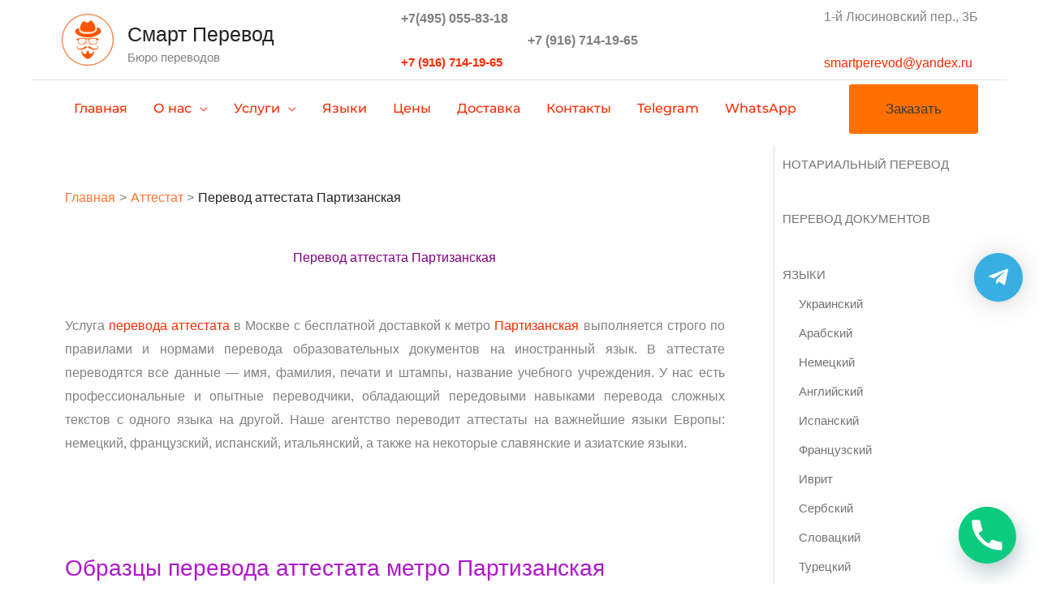

--- FILE ---
content_type: text/html; charset=UTF-8
request_url: https://smartperevod.ru/perevod-attestata/perevod-attestata-partizanskaya/
body_size: 35591
content:
<!DOCTYPE html>
<html lang="ru-RU">
<head>
<meta charset="UTF-8">
<meta name="viewport" content="width=device-width, initial-scale=1">
	<link rel="profile" href="https://gmpg.org/xfn/11"> 
	<link rel="preload" href="https://smartperevod.ru/wp-content/astra-local-fonts/montserrat/JTUHjIg1_i6t8kCHKm4532VJOt5-QNFgpCtZ6Hw5aXo.woff2" as="font" type="font/woff2" crossorigin><meta name='robots' content='index, follow, max-image-preview:large, max-snippet:-1, max-video-preview:-1' />

	<!-- This site is optimized with the Yoast SEO plugin v26.7 - https://yoast.com/wordpress/plugins/seo/ -->
	<title>Перевод аттестата метро Партизанская Москва</title>
	<meta name="description" content="Перевод аттестата с нотариальным заверение у метро Партизанская с профессиональной консультацией. Перевод аттестата доставляется к метро Партизанская." />
	<link rel="canonical" href="https://smartperevod.ru/perevod-attestata/perevod-attestata-partizanskaya/" />
	<meta property="og:locale" content="ru_RU" />
	<meta property="og:type" content="article" />
	<meta property="og:title" content="Перевод аттестата метро Партизанская Москва" />
	<meta property="og:description" content="Перевод аттестата с нотариальным заверение у метро Партизанская с профессиональной консультацией. Перевод аттестата доставляется к метро Партизанская." />
	<meta property="og:url" content="https://smartperevod.ru/perevod-attestata/perevod-attestata-partizanskaya/" />
	<meta property="og:site_name" content="Смарт Перевод" />
	<meta property="article:modified_time" content="2023-01-27T23:28:39+00:00" />
	<meta name="twitter:card" content="summary_large_image" />
	<script type="application/ld+json" class="yoast-schema-graph">{"@context":"https://schema.org","@graph":[{"@type":"WebPage","@id":"https://smartperevod.ru/perevod-attestata/perevod-attestata-partizanskaya/","url":"https://smartperevod.ru/perevod-attestata/perevod-attestata-partizanskaya/","name":"Перевод аттестата метро Партизанская Москва","isPartOf":{"@id":"https://smartperevod.ru/#website"},"primaryImageOfPage":{"@id":"https://smartperevod.ru/perevod-attestata/perevod-attestata-partizanskaya/#primaryimage"},"image":{"@id":"https://smartperevod.ru/perevod-attestata/perevod-attestata-partizanskaya/#primaryimage"},"thumbnailUrl":"https://smartperevod.ru/wp-content/uploads/2016/05/att1png.png","datePublished":"2016-05-25T17:15:02+00:00","dateModified":"2023-01-27T23:28:39+00:00","description":"Перевод аттестата с нотариальным заверение у метро Партизанская с профессиональной консультацией. Перевод аттестата доставляется к метро Партизанская.","breadcrumb":{"@id":"https://smartperevod.ru/perevod-attestata/perevod-attestata-partizanskaya/#breadcrumb"},"inLanguage":"ru-RU","potentialAction":[{"@type":"ReadAction","target":["https://smartperevod.ru/perevod-attestata/perevod-attestata-partizanskaya/"]}]},{"@type":"ImageObject","inLanguage":"ru-RU","@id":"https://smartperevod.ru/perevod-attestata/perevod-attestata-partizanskaya/#primaryimage","url":"https://smartperevod.ru/wp-content/uploads/2016/05/att1png.png","contentUrl":"https://smartperevod.ru/wp-content/uploads/2016/05/att1png.png","width":1231,"height":514,"caption":"Перевод аттестата"},{"@type":"BreadcrumbList","@id":"https://smartperevod.ru/perevod-attestata/perevod-attestata-partizanskaya/#breadcrumb","itemListElement":[{"@type":"ListItem","position":1,"name":"Аттестат","item":"https://smartperevod.ru/perevod-attestata/"},{"@type":"ListItem","position":2,"name":"Перевод аттестата Партизанская"}]},{"@type":"WebSite","@id":"https://smartperevod.ru/#website","url":"https://smartperevod.ru/","name":"Смарт Перевод","description":"Бюро переводов","publisher":{"@id":"https://smartperevod.ru/#organization"},"potentialAction":[{"@type":"SearchAction","target":{"@type":"EntryPoint","urlTemplate":"https://smartperevod.ru/?s={search_term_string}"},"query-input":{"@type":"PropertyValueSpecification","valueRequired":true,"valueName":"search_term_string"}}],"inLanguage":"ru-RU"},{"@type":"Organization","@id":"https://smartperevod.ru/#organization","name":"Бюро переводов Смарт Перевод","url":"https://smartperevod.ru/","logo":{"@type":"ImageObject","inLanguage":"ru-RU","@id":"https://smartperevod.ru/#/schema/logo/image/","url":"https://smartperevod.ru/wp-content/uploads/2019/02/SMART-S-NOTARIALNYM-ZAVERENIEM.svg","contentUrl":"https://smartperevod.ru/wp-content/uploads/2019/02/SMART-S-NOTARIALNYM-ZAVERENIEM.svg","width":1,"height":1,"caption":"Бюро переводов Смарт Перевод"},"image":{"@id":"https://smartperevod.ru/#/schema/logo/image/"}}]}</script>
	<!-- / Yoast SEO plugin. -->


<link rel="alternate" type="application/rss+xml" title="Смарт Перевод &raquo; Лента" href="https://smartperevod.ru/feed/" />
<link rel="alternate" type="application/rss+xml" title="Смарт Перевод &raquo; Лента комментариев" href="https://smartperevod.ru/comments/feed/" />
<link rel="alternate" title="oEmbed (JSON)" type="application/json+oembed" href="https://smartperevod.ru/wp-json/oembed/1.0/embed?url=https%3A%2F%2Fsmartperevod.ru%2Fperevod-attestata%2Fperevod-attestata-partizanskaya%2F" />
<link rel="alternate" title="oEmbed (XML)" type="text/xml+oembed" href="https://smartperevod.ru/wp-json/oembed/1.0/embed?url=https%3A%2F%2Fsmartperevod.ru%2Fperevod-attestata%2Fperevod-attestata-partizanskaya%2F&#038;format=xml" />
<style id='wp-img-auto-sizes-contain-inline-css'>
img:is([sizes=auto i],[sizes^="auto," i]){contain-intrinsic-size:3000px 1500px}
/*# sourceURL=wp-img-auto-sizes-contain-inline-css */
</style>
<link rel='stylesheet' id='astra-theme-css-css' href='https://smartperevod.ru/wp-content/themes/astra/assets/css/minified/frontend.min.css?ver=4.11.13' media='all' />
<link rel='stylesheet' id='astra-google-fonts-css' href='https://smartperevod.ru/wp-content/astra-local-fonts/astra-local-fonts.css?ver=4.11.13' media='all' />
<link rel='stylesheet' id='astra-theme-dynamic-css' href='https://smartperevod.ru/wp-content/uploads/astra/astra-theme-dynamic-css-post-15304.css?ver=1768658281' media='all' />
<style id='wp-emoji-styles-inline-css'>

	img.wp-smiley, img.emoji {
		display: inline !important;
		border: none !important;
		box-shadow: none !important;
		height: 1em !important;
		width: 1em !important;
		margin: 0 0.07em !important;
		vertical-align: -0.1em !important;
		background: none !important;
		padding: 0 !important;
	}
/*# sourceURL=wp-emoji-styles-inline-css */
</style>
<link rel='stylesheet' id='wp-block-library-css' href='https://smartperevod.ru/wp-includes/css/dist/block-library/style.min.css?ver=6.9' media='all' />
<style id='global-styles-inline-css'>
:root{--wp--preset--aspect-ratio--square: 1;--wp--preset--aspect-ratio--4-3: 4/3;--wp--preset--aspect-ratio--3-4: 3/4;--wp--preset--aspect-ratio--3-2: 3/2;--wp--preset--aspect-ratio--2-3: 2/3;--wp--preset--aspect-ratio--16-9: 16/9;--wp--preset--aspect-ratio--9-16: 9/16;--wp--preset--color--black: #000000;--wp--preset--color--cyan-bluish-gray: #abb8c3;--wp--preset--color--white: #ffffff;--wp--preset--color--pale-pink: #f78da7;--wp--preset--color--vivid-red: #cf2e2e;--wp--preset--color--luminous-vivid-orange: #ff6900;--wp--preset--color--luminous-vivid-amber: #fcb900;--wp--preset--color--light-green-cyan: #7bdcb5;--wp--preset--color--vivid-green-cyan: #00d084;--wp--preset--color--pale-cyan-blue: #8ed1fc;--wp--preset--color--vivid-cyan-blue: #0693e3;--wp--preset--color--vivid-purple: #9b51e0;--wp--preset--color--ast-global-color-0: var(--ast-global-color-0);--wp--preset--color--ast-global-color-1: var(--ast-global-color-1);--wp--preset--color--ast-global-color-2: var(--ast-global-color-2);--wp--preset--color--ast-global-color-3: var(--ast-global-color-3);--wp--preset--color--ast-global-color-4: var(--ast-global-color-4);--wp--preset--color--ast-global-color-5: var(--ast-global-color-5);--wp--preset--color--ast-global-color-6: var(--ast-global-color-6);--wp--preset--color--ast-global-color-7: var(--ast-global-color-7);--wp--preset--color--ast-global-color-8: var(--ast-global-color-8);--wp--preset--gradient--vivid-cyan-blue-to-vivid-purple: linear-gradient(135deg,rgb(6,147,227) 0%,rgb(155,81,224) 100%);--wp--preset--gradient--light-green-cyan-to-vivid-green-cyan: linear-gradient(135deg,rgb(122,220,180) 0%,rgb(0,208,130) 100%);--wp--preset--gradient--luminous-vivid-amber-to-luminous-vivid-orange: linear-gradient(135deg,rgb(252,185,0) 0%,rgb(255,105,0) 100%);--wp--preset--gradient--luminous-vivid-orange-to-vivid-red: linear-gradient(135deg,rgb(255,105,0) 0%,rgb(207,46,46) 100%);--wp--preset--gradient--very-light-gray-to-cyan-bluish-gray: linear-gradient(135deg,rgb(238,238,238) 0%,rgb(169,184,195) 100%);--wp--preset--gradient--cool-to-warm-spectrum: linear-gradient(135deg,rgb(74,234,220) 0%,rgb(151,120,209) 20%,rgb(207,42,186) 40%,rgb(238,44,130) 60%,rgb(251,105,98) 80%,rgb(254,248,76) 100%);--wp--preset--gradient--blush-light-purple: linear-gradient(135deg,rgb(255,206,236) 0%,rgb(152,150,240) 100%);--wp--preset--gradient--blush-bordeaux: linear-gradient(135deg,rgb(254,205,165) 0%,rgb(254,45,45) 50%,rgb(107,0,62) 100%);--wp--preset--gradient--luminous-dusk: linear-gradient(135deg,rgb(255,203,112) 0%,rgb(199,81,192) 50%,rgb(65,88,208) 100%);--wp--preset--gradient--pale-ocean: linear-gradient(135deg,rgb(255,245,203) 0%,rgb(182,227,212) 50%,rgb(51,167,181) 100%);--wp--preset--gradient--electric-grass: linear-gradient(135deg,rgb(202,248,128) 0%,rgb(113,206,126) 100%);--wp--preset--gradient--midnight: linear-gradient(135deg,rgb(2,3,129) 0%,rgb(40,116,252) 100%);--wp--preset--font-size--small: 13px;--wp--preset--font-size--medium: 20px;--wp--preset--font-size--large: 36px;--wp--preset--font-size--x-large: 42px;--wp--preset--spacing--20: 0.44rem;--wp--preset--spacing--30: 0.67rem;--wp--preset--spacing--40: 1rem;--wp--preset--spacing--50: 1.5rem;--wp--preset--spacing--60: 2.25rem;--wp--preset--spacing--70: 3.38rem;--wp--preset--spacing--80: 5.06rem;--wp--preset--shadow--natural: 6px 6px 9px rgba(0, 0, 0, 0.2);--wp--preset--shadow--deep: 12px 12px 50px rgba(0, 0, 0, 0.4);--wp--preset--shadow--sharp: 6px 6px 0px rgba(0, 0, 0, 0.2);--wp--preset--shadow--outlined: 6px 6px 0px -3px rgb(255, 255, 255), 6px 6px rgb(0, 0, 0);--wp--preset--shadow--crisp: 6px 6px 0px rgb(0, 0, 0);}:root { --wp--style--global--content-size: var(--wp--custom--ast-content-width-size);--wp--style--global--wide-size: var(--wp--custom--ast-wide-width-size); }:where(body) { margin: 0; }.wp-site-blocks > .alignleft { float: left; margin-right: 2em; }.wp-site-blocks > .alignright { float: right; margin-left: 2em; }.wp-site-blocks > .aligncenter { justify-content: center; margin-left: auto; margin-right: auto; }:where(.wp-site-blocks) > * { margin-block-start: 24px; margin-block-end: 0; }:where(.wp-site-blocks) > :first-child { margin-block-start: 0; }:where(.wp-site-blocks) > :last-child { margin-block-end: 0; }:root { --wp--style--block-gap: 24px; }:root :where(.is-layout-flow) > :first-child{margin-block-start: 0;}:root :where(.is-layout-flow) > :last-child{margin-block-end: 0;}:root :where(.is-layout-flow) > *{margin-block-start: 24px;margin-block-end: 0;}:root :where(.is-layout-constrained) > :first-child{margin-block-start: 0;}:root :where(.is-layout-constrained) > :last-child{margin-block-end: 0;}:root :where(.is-layout-constrained) > *{margin-block-start: 24px;margin-block-end: 0;}:root :where(.is-layout-flex){gap: 24px;}:root :where(.is-layout-grid){gap: 24px;}.is-layout-flow > .alignleft{float: left;margin-inline-start: 0;margin-inline-end: 2em;}.is-layout-flow > .alignright{float: right;margin-inline-start: 2em;margin-inline-end: 0;}.is-layout-flow > .aligncenter{margin-left: auto !important;margin-right: auto !important;}.is-layout-constrained > .alignleft{float: left;margin-inline-start: 0;margin-inline-end: 2em;}.is-layout-constrained > .alignright{float: right;margin-inline-start: 2em;margin-inline-end: 0;}.is-layout-constrained > .aligncenter{margin-left: auto !important;margin-right: auto !important;}.is-layout-constrained > :where(:not(.alignleft):not(.alignright):not(.alignfull)){max-width: var(--wp--style--global--content-size);margin-left: auto !important;margin-right: auto !important;}.is-layout-constrained > .alignwide{max-width: var(--wp--style--global--wide-size);}body .is-layout-flex{display: flex;}.is-layout-flex{flex-wrap: wrap;align-items: center;}.is-layout-flex > :is(*, div){margin: 0;}body .is-layout-grid{display: grid;}.is-layout-grid > :is(*, div){margin: 0;}body{padding-top: 0px;padding-right: 0px;padding-bottom: 0px;padding-left: 0px;}a:where(:not(.wp-element-button)){text-decoration: none;}:root :where(.wp-element-button, .wp-block-button__link){background-color: #32373c;border-width: 0;color: #fff;font-family: inherit;font-size: inherit;font-style: inherit;font-weight: inherit;letter-spacing: inherit;line-height: inherit;padding-top: calc(0.667em + 2px);padding-right: calc(1.333em + 2px);padding-bottom: calc(0.667em + 2px);padding-left: calc(1.333em + 2px);text-decoration: none;text-transform: inherit;}.has-black-color{color: var(--wp--preset--color--black) !important;}.has-cyan-bluish-gray-color{color: var(--wp--preset--color--cyan-bluish-gray) !important;}.has-white-color{color: var(--wp--preset--color--white) !important;}.has-pale-pink-color{color: var(--wp--preset--color--pale-pink) !important;}.has-vivid-red-color{color: var(--wp--preset--color--vivid-red) !important;}.has-luminous-vivid-orange-color{color: var(--wp--preset--color--luminous-vivid-orange) !important;}.has-luminous-vivid-amber-color{color: var(--wp--preset--color--luminous-vivid-amber) !important;}.has-light-green-cyan-color{color: var(--wp--preset--color--light-green-cyan) !important;}.has-vivid-green-cyan-color{color: var(--wp--preset--color--vivid-green-cyan) !important;}.has-pale-cyan-blue-color{color: var(--wp--preset--color--pale-cyan-blue) !important;}.has-vivid-cyan-blue-color{color: var(--wp--preset--color--vivid-cyan-blue) !important;}.has-vivid-purple-color{color: var(--wp--preset--color--vivid-purple) !important;}.has-ast-global-color-0-color{color: var(--wp--preset--color--ast-global-color-0) !important;}.has-ast-global-color-1-color{color: var(--wp--preset--color--ast-global-color-1) !important;}.has-ast-global-color-2-color{color: var(--wp--preset--color--ast-global-color-2) !important;}.has-ast-global-color-3-color{color: var(--wp--preset--color--ast-global-color-3) !important;}.has-ast-global-color-4-color{color: var(--wp--preset--color--ast-global-color-4) !important;}.has-ast-global-color-5-color{color: var(--wp--preset--color--ast-global-color-5) !important;}.has-ast-global-color-6-color{color: var(--wp--preset--color--ast-global-color-6) !important;}.has-ast-global-color-7-color{color: var(--wp--preset--color--ast-global-color-7) !important;}.has-ast-global-color-8-color{color: var(--wp--preset--color--ast-global-color-8) !important;}.has-black-background-color{background-color: var(--wp--preset--color--black) !important;}.has-cyan-bluish-gray-background-color{background-color: var(--wp--preset--color--cyan-bluish-gray) !important;}.has-white-background-color{background-color: var(--wp--preset--color--white) !important;}.has-pale-pink-background-color{background-color: var(--wp--preset--color--pale-pink) !important;}.has-vivid-red-background-color{background-color: var(--wp--preset--color--vivid-red) !important;}.has-luminous-vivid-orange-background-color{background-color: var(--wp--preset--color--luminous-vivid-orange) !important;}.has-luminous-vivid-amber-background-color{background-color: var(--wp--preset--color--luminous-vivid-amber) !important;}.has-light-green-cyan-background-color{background-color: var(--wp--preset--color--light-green-cyan) !important;}.has-vivid-green-cyan-background-color{background-color: var(--wp--preset--color--vivid-green-cyan) !important;}.has-pale-cyan-blue-background-color{background-color: var(--wp--preset--color--pale-cyan-blue) !important;}.has-vivid-cyan-blue-background-color{background-color: var(--wp--preset--color--vivid-cyan-blue) !important;}.has-vivid-purple-background-color{background-color: var(--wp--preset--color--vivid-purple) !important;}.has-ast-global-color-0-background-color{background-color: var(--wp--preset--color--ast-global-color-0) !important;}.has-ast-global-color-1-background-color{background-color: var(--wp--preset--color--ast-global-color-1) !important;}.has-ast-global-color-2-background-color{background-color: var(--wp--preset--color--ast-global-color-2) !important;}.has-ast-global-color-3-background-color{background-color: var(--wp--preset--color--ast-global-color-3) !important;}.has-ast-global-color-4-background-color{background-color: var(--wp--preset--color--ast-global-color-4) !important;}.has-ast-global-color-5-background-color{background-color: var(--wp--preset--color--ast-global-color-5) !important;}.has-ast-global-color-6-background-color{background-color: var(--wp--preset--color--ast-global-color-6) !important;}.has-ast-global-color-7-background-color{background-color: var(--wp--preset--color--ast-global-color-7) !important;}.has-ast-global-color-8-background-color{background-color: var(--wp--preset--color--ast-global-color-8) !important;}.has-black-border-color{border-color: var(--wp--preset--color--black) !important;}.has-cyan-bluish-gray-border-color{border-color: var(--wp--preset--color--cyan-bluish-gray) !important;}.has-white-border-color{border-color: var(--wp--preset--color--white) !important;}.has-pale-pink-border-color{border-color: var(--wp--preset--color--pale-pink) !important;}.has-vivid-red-border-color{border-color: var(--wp--preset--color--vivid-red) !important;}.has-luminous-vivid-orange-border-color{border-color: var(--wp--preset--color--luminous-vivid-orange) !important;}.has-luminous-vivid-amber-border-color{border-color: var(--wp--preset--color--luminous-vivid-amber) !important;}.has-light-green-cyan-border-color{border-color: var(--wp--preset--color--light-green-cyan) !important;}.has-vivid-green-cyan-border-color{border-color: var(--wp--preset--color--vivid-green-cyan) !important;}.has-pale-cyan-blue-border-color{border-color: var(--wp--preset--color--pale-cyan-blue) !important;}.has-vivid-cyan-blue-border-color{border-color: var(--wp--preset--color--vivid-cyan-blue) !important;}.has-vivid-purple-border-color{border-color: var(--wp--preset--color--vivid-purple) !important;}.has-ast-global-color-0-border-color{border-color: var(--wp--preset--color--ast-global-color-0) !important;}.has-ast-global-color-1-border-color{border-color: var(--wp--preset--color--ast-global-color-1) !important;}.has-ast-global-color-2-border-color{border-color: var(--wp--preset--color--ast-global-color-2) !important;}.has-ast-global-color-3-border-color{border-color: var(--wp--preset--color--ast-global-color-3) !important;}.has-ast-global-color-4-border-color{border-color: var(--wp--preset--color--ast-global-color-4) !important;}.has-ast-global-color-5-border-color{border-color: var(--wp--preset--color--ast-global-color-5) !important;}.has-ast-global-color-6-border-color{border-color: var(--wp--preset--color--ast-global-color-6) !important;}.has-ast-global-color-7-border-color{border-color: var(--wp--preset--color--ast-global-color-7) !important;}.has-ast-global-color-8-border-color{border-color: var(--wp--preset--color--ast-global-color-8) !important;}.has-vivid-cyan-blue-to-vivid-purple-gradient-background{background: var(--wp--preset--gradient--vivid-cyan-blue-to-vivid-purple) !important;}.has-light-green-cyan-to-vivid-green-cyan-gradient-background{background: var(--wp--preset--gradient--light-green-cyan-to-vivid-green-cyan) !important;}.has-luminous-vivid-amber-to-luminous-vivid-orange-gradient-background{background: var(--wp--preset--gradient--luminous-vivid-amber-to-luminous-vivid-orange) !important;}.has-luminous-vivid-orange-to-vivid-red-gradient-background{background: var(--wp--preset--gradient--luminous-vivid-orange-to-vivid-red) !important;}.has-very-light-gray-to-cyan-bluish-gray-gradient-background{background: var(--wp--preset--gradient--very-light-gray-to-cyan-bluish-gray) !important;}.has-cool-to-warm-spectrum-gradient-background{background: var(--wp--preset--gradient--cool-to-warm-spectrum) !important;}.has-blush-light-purple-gradient-background{background: var(--wp--preset--gradient--blush-light-purple) !important;}.has-blush-bordeaux-gradient-background{background: var(--wp--preset--gradient--blush-bordeaux) !important;}.has-luminous-dusk-gradient-background{background: var(--wp--preset--gradient--luminous-dusk) !important;}.has-pale-ocean-gradient-background{background: var(--wp--preset--gradient--pale-ocean) !important;}.has-electric-grass-gradient-background{background: var(--wp--preset--gradient--electric-grass) !important;}.has-midnight-gradient-background{background: var(--wp--preset--gradient--midnight) !important;}.has-small-font-size{font-size: var(--wp--preset--font-size--small) !important;}.has-medium-font-size{font-size: var(--wp--preset--font-size--medium) !important;}.has-large-font-size{font-size: var(--wp--preset--font-size--large) !important;}.has-x-large-font-size{font-size: var(--wp--preset--font-size--x-large) !important;}
/*# sourceURL=global-styles-inline-css */
</style>

<link rel='stylesheet' id='wp-components-css' href='https://smartperevod.ru/wp-includes/css/dist/components/style.min.css?ver=6.9' media='all' />
<link rel='stylesheet' id='wp-preferences-css' href='https://smartperevod.ru/wp-includes/css/dist/preferences/style.min.css?ver=6.9' media='all' />
<link rel='stylesheet' id='wp-block-editor-css' href='https://smartperevod.ru/wp-includes/css/dist/block-editor/style.min.css?ver=6.9' media='all' />
<link rel='stylesheet' id='popup-maker-block-library-style-css' href='https://smartperevod.ru/wp-content/plugins/popup-maker/dist/packages/block-library-style.css?ver=dbea705cfafe089d65f1' media='all' />
<link rel='stylesheet' id='contact-form-7-css' href='https://smartperevod.ru/wp-content/plugins/contact-form-7/includes/css/styles.css?ver=6.1.4' media='all' />
<link rel='stylesheet' id='astra-contact-form-7-css' href='https://smartperevod.ru/wp-content/themes/astra/assets/css/minified/compatibility/contact-form-7-main.min.css?ver=4.11.13' media='all' />
<link rel='stylesheet' id='astra-addon-css-css' href='https://smartperevod.ru/wp-content/uploads/astra-addon/astra-addon-67d3a99b36a5b2-54207388.css?ver=4.5.1' media='all' />
<link rel='stylesheet' id='astra-addon-dynamic-css' href='https://smartperevod.ru/wp-content/uploads/astra-addon/astra-addon-dynamic-css-post-15304.css?ver=1768658281' media='all' />
<link rel='stylesheet' id='chaty-front-css-css' href='https://smartperevod.ru/wp-content/plugins/chaty/css/chaty-front.min.css?ver=3.5.11764359274' media='all' />
<link rel='stylesheet' id='tablepress-default-css' href='https://smartperevod.ru/wp-content/plugins/tablepress/css/build/default.css?ver=3.2.6' media='all' />
<link rel='stylesheet' id='qltgm-css' href='https://smartperevod.ru/wp-content/plugins/quadlayers-telegram-chat/build/frontend/css/style.css?ver=3.2.7' media='all' />
<link rel='stylesheet' id='drop_uploader-css' href='https://smartperevod.ru/wp-content/plugins/cf7-drop-uploader/assets/css/drop_uploader.css?ver=6.9' media='all' />
<style id='drop_uploader-inline-css'>

    .drop_uploader.drop_zone {
        border: 3px dashed #ff5400;
    }

    .drop_uploader.drop_zone.hover {
        border: 3px dashed #ff5400;
    }

    .drop_uploader.drop_zone .text_wrapper i {
        color: #ff5400;
    }

    .drop_uploader.drop_zone .text {
        color: #9B9B9B;
    }

    .drop_uploader.drop_zone ul.files.thumb li div.thumbnail {
        border: 1px solid #ff5400;
    }

    .drop_uploader.drop_zone ul.files.thumb li div.thumbnail i {
        color: #ff5400;
    }
    
/*# sourceURL=drop_uploader-inline-css */
</style>
<link rel='stylesheet' id='pe-icon-7-stroke-css' href='https://smartperevod.ru/wp-content/plugins/cf7-drop-uploader/assets/pe-icon-7-stroke/css/pe-icon-7-stroke.css?ver=6.9' media='all' />
<link rel='stylesheet' id='popup-maker-site-css' href='//smartperevod.ru/wp-content/uploads/pum/pum-site-styles.css?generated=1741664496&#038;ver=1.21.5' media='all' />
<link rel='stylesheet' id='crb-template-css' href='https://smartperevod.ru/wp-content/plugins/cherrylink/css/crb-template-simple.css?ver=6.9' media='all' />
<link rel='stylesheet' id='crb-template-override-css' href='https://smartperevod.ru/wp-content/plugins/cherrylink/css/crb-template-admin-options.css?ver=6.9' media='all' />
<style id='crb-template-override-inline-css'>

                .crb-container {
                    display: grid !important;
                    grid-template-columns: 1fr 1fr 1fr !important;
                    grid-column-gap: 20px !important; 
                }
                @media screen and (max-width: 40em) {
                .crb-container {
                    grid-template-columns: 1fr 1fr !important;
                    grid-column-gap: 10px !important; 
                }
            }
/*# sourceURL=crb-template-override-inline-css */
</style>
<script src="https://smartperevod.ru/wp-includes/js/jquery/jquery.min.js?ver=3.7.1" id="jquery-core-js"></script>
<script src="https://smartperevod.ru/wp-includes/js/jquery/jquery-migrate.min.js?ver=3.4.1" id="jquery-migrate-js"></script>
<script src="https://smartperevod.ru/wp-content/plugins/cf7-drop-uploader/assets/js/drop_uploader.js?ver=6.9" id="drop_uploader-js"></script>
<script id="wp_drop_uploader-js-extra">
var cf7du_localize = {"uploader_text":"\u041f\u0435\u0440\u0435\u0442\u0430\u0449\u0438\u0442\u0435 \u0444\u0430\u0439\u043b\u044b, \u0438\u043b\u0438 \u043d\u0430\u0436\u043c\u0438\u0442\u0435","browse_text":"\u043f\u0440\u0438\u043a\u0440\u0435\u043f\u0438\u0442\u044c \u0444\u0430\u0439\u043b\u044b \u003Ci class=\"pe-7s-plus\"\u003E\u003C/i\u003E","only_one_error_text":"\u0414\u043e\u043f\u0443\u0441\u043a\u0430\u0435\u0442\u0441\u044f \u0442\u043e\u043b\u044c\u043a\u043e \u043e\u0434\u0438\u043d \u0444\u0430\u0439\u043b","not_allowed_error_text":"\u0422\u0438\u043f \u0444\u0430\u0439\u043b\u0430 \u043d\u0435 \u0434\u043e\u043f\u0443\u0441\u043a\u0430\u0435\u0442\u0441\u044f","big_file_before_error_text":"\u0424\u0430\u0439\u043b\u044b, \u0431\u043e\u043b\u044c\u0448\u0435 \u0447\u0435\u043c","big_file_after_error_text":"\u043d\u0435 \u0440\u0430\u0437\u0440\u0435\u0448\u0435\u043d\u044b","allowed_before_error_text":"\u0422\u043e\u043b\u044c\u043a\u043e","allowed_after_error_text":"\u0444\u0430\u0439\u043b\u044b \u0440\u0430\u0437\u043e\u0435\u0448\u0435\u043d\u044b","browse_css_class":"","uploader_icon":"","file_icon":"\u003Ci class=\"pe-7s-file\"\u003E\u003C/i\u003E","progress_color":"#ff5400","time_show_errors":"5","layout":"thumbnails","ajax_url":"https://smartperevod.ru/wp-admin/admin-ajax.php","submission_id":"c6b94cc5e881d3fed203d6a2014cda69"};
//# sourceURL=wp_drop_uploader-js-extra
</script>
<script src="https://smartperevod.ru/wp-content/plugins/cf7-drop-uploader/assets/js/wp_drop_uploader.js?ver=6.9" id="wp_drop_uploader-js"></script>
<link rel="https://api.w.org/" href="https://smartperevod.ru/wp-json/" /><link rel="alternate" title="JSON" type="application/json" href="https://smartperevod.ru/wp-json/wp/v2/pages/15304" /><link rel="EditURI" type="application/rsd+xml" title="RSD" href="https://smartperevod.ru/xmlrpc.php?rsd" />
<meta name="generator" content="WordPress 6.9" />
<link rel='shortlink' href='https://smartperevod.ru/?p=15304' />
<meta name="generator" content="performance-lab 4.0.1; plugins: speculation-rules, webp-uploads">
<meta name="generator" content="webp-uploads 2.6.1">
<meta name="ti-site-data" content="[base64]" /><!-- Markup (JSON-LD) structured in schema.org ver.4.8.1 START -->
<script type="application/ld+json">
{
    "@context": "https://schema.org",
    "@type": "WebSite",
    "name": "Смарт Перевод",
    "alternateName": "",
    "url": "http://smartperevod.ru",
    "potentialAction": [
        {
            "@type": "SearchAction",
            "target": "{search_term_string}",
            "query-input": "required name=search_term_string"
        }
    ]
}
</script>
<script type="application/ld+json">
{
    "@context": "https://schema.org",
    "@type": "Article",
    "mainEntityOfPage": {
        "@type": "WebPage",
        "@id": "https://smartperevod.ru/perevod-attestata/perevod-attestata-partizanskaya/"
    },
    "headline": "Перевод аттестата Партизанская",
    "datePublished": "2016-05-25T20:15:02+0300",
    "dateModified": "2023-01-28T02:28:39+0300",
    "author": {
        "@type": "Person",
        "name": "Смарт Перевод"
    },
    "description": "Перевод аттестата Партизанская&nbsp;Услуга перевода аттестата в Москве с бесплатной доставкой к метро Партизан",
    "image": {
        "@type": "ImageObject",
        "url": "https://smartperevod.ru/wp-content/uploads/2016/05/att1png.png",
        "width": 1231,
        "height": 514
    },
    "publisher": {
        "@type": "Organization",
        "name": "Бюро переводов Смарт Перевод"
    }
}
</script>
<script type="application/ld+json">
{
    "@context": "https://schema.org",
    "@type": "LocalBusiness",
    "name": "Смарт Перевод",
    "url": "https://smartperevod.ru/",
    "logo": "https://smartperevod.ru/wp-content/uploads/2019/02/futer.svg",
    "contactPoint": [
        {
            "@type": "ContactPoint",
            "telephone": "+7 916 714-19-65",
            "contactType": "customer service",
            "email": "smartperevod@yandex.ru",
            "areaServed": [
                "Россия",
                "Москва"
            ],
            "availableLanguage": [
                "Russian",
                "English",
                "Spanish",
                "German"
            ]
        }
    ],
    "sameAs": [
        "https://www.facebook.com/smartperevod.ru/",
        "https://twitter.com/smartperevod",
        "https://www.youtube.com/c/SmartperevodRuMoscow"
    ]
}
</script>
<!-- Markup (JSON-LD) structured in schema.org END -->
<meta name="generator" content="speculation-rules 1.6.0">
<meta name="generator" content="Elementor 3.33.0; features: e_font_icon_svg, additional_custom_breakpoints; settings: css_print_method-external, google_font-enabled, font_display-auto">
<meta name="generator" content="optimization-detective 1.0.0-beta4; rest_api_unavailable">
			<style>
				.e-con.e-parent:nth-of-type(n+4):not(.e-lazyloaded):not(.e-no-lazyload),
				.e-con.e-parent:nth-of-type(n+4):not(.e-lazyloaded):not(.e-no-lazyload) * {
					background-image: none !important;
				}
				@media screen and (max-height: 1024px) {
					.e-con.e-parent:nth-of-type(n+3):not(.e-lazyloaded):not(.e-no-lazyload),
					.e-con.e-parent:nth-of-type(n+3):not(.e-lazyloaded):not(.e-no-lazyload) * {
						background-image: none !important;
					}
				}
				@media screen and (max-height: 640px) {
					.e-con.e-parent:nth-of-type(n+2):not(.e-lazyloaded):not(.e-no-lazyload),
					.e-con.e-parent:nth-of-type(n+2):not(.e-lazyloaded):not(.e-no-lazyload) * {
						background-image: none !important;
					}
				}
			</style>
			<link rel="icon" href="https://smartperevod.ru/wp-content/uploads/2021/03/cropped-favicon-1-32x32.png" sizes="32x32" />
<link rel="icon" href="https://smartperevod.ru/wp-content/uploads/2021/03/cropped-favicon-1-192x192.png" sizes="192x192" />
<link rel="apple-touch-icon" href="https://smartperevod.ru/wp-content/uploads/2021/03/cropped-favicon-1-180x180.png" />
<meta name="msapplication-TileImage" content="https://smartperevod.ru/wp-content/uploads/2021/03/cropped-favicon-1-270x270.png" />
		<style id="wp-custom-css">
			.site-info {
display : none;
}

.single .post-navigation {
	border-top: none;
}

    .one-half,
    .one-third,
    .two-third,
    .one-fourth {
        position: relative;
        margin-right: 2%;
        float: left;
        margin-bottom: 15px;
    }
    .two-third {
      margin-right: 2.5%;
    }
    .one-half { width: 32%; }
    .one-third { width: 32%; }
    .two-third { width: 100%; }
    .one-fourth {width: 63%;}
    .last {
        margin-right: 0 !important;
        clear: right;
    }
textarea {
	line-height: 1.5;
} 



.mysub {
	text-align: center;
  width: 100%; 
}

    @media only screen and (max-width: 1024px) {
    .one-fourth {
            width: 100%;
            margin-right: 0;
        }
    }
    @media only screen and (max-width: 767px) {
        .one-half, .one-third, .two-third {
            width: 100%;
            margin-right: 0;
        }
			mysub, input[type="submit"] {
  width: 100%; 
				display: block;
}
    }
    .wpcf-wrap {
        min-height: 90px;
    }
    div.wpcf7-response-output {
        width: 100%;
        clear: both;
        margin: 0;
    }
    .wpcf-accept {
      clear: both;
    }
    .wpcf7-acceptance > .wpcf7-list-item {
      margin: 0;
    }
 .wpcf7 .wpcf7-form-control-wrap {
        display: inline-block !important;
    }

/* Style Drop Uploader Form */
.wpcf-wrap__inner {
    display: flex;
    max-width: 100%;
    flex-flow: column nowrap;
    justify-content: center;
    height: 100%;
	 overflow: hidden;
}

.wpcf7-form-control-wrap .dropuploader-75 {
	max-width: 100%;
	 overflow: hidden;
	
}
label .wpcf7-form-control-wrap  {border: 1px solid #bbb; 
border-radius: 3px;}



.drop_uploader {
	max-width: 99%;
	margin:25px;
	 overflow-x: hidden;
	
}

.block-up {
	display: flex;
	align-items: center;
    margin: 0px;
    padding: 0px;
    flex: 0 1 auto;
}
.block-down {
    justify-content: space-around;
    margin: 0px;
    padding: 0px;
    flex: 0 1 auto;
}

.my-flex-cont {
	justify-content: space-around;
    display: flex;
    width: 100%;
    flex-flow: row wrap;
    align-items: center;
    
   }
.block-up__box {
	margin-right:5px;
	margin-bottom: 5px;
    width: 30%;
    flex: 1 1 auto;
   }
.block-up__box:last-child {
	margin-right:0;
}

.block-down__box {
	  margin:5px;
    width: 30%;
    flex: 1 1 auto;
}

.wtext-128  {
	background-color: #14171A;
	color: #333;
}
.wpcf7-text {
	color:#000;
}
.text{
	text-align: center;
	font-size: 18px !important;
	line-height: 1.1 !important;
	color: #14171A !important;
	
}

textarea {
	margin:5px 0;
	max-height: 120px;
	border-radius: 5px;
	resize: none !important;
}


@media only screen and (max-width: 767px) {
    .block-down__box, .block-up__box {
			display: inline-block;
      width: 100%;
			margin-bottom: 10px;
      margin-right: 0px;
        }
	.my-flex-cont {
		display: flex;
	}

} 

h1 {
	margin-top: 3rem;
	color: #FF5400 !important;
}

.menu-notarialnyj-perevod-container ul li{
	line-height: 1.5rem;
	padding-bottom: 2rem;
	
}

.menu-notarialnyj-perevod-container a {
	color:#606060;
	font-size: 16px;
	font-weight:500;
}
.menu-notarialnyj-perevod-container a:hover {
	color: #FF5400;
}

.menu-vidy-dokov-container ul li{
	line-height: 1rem;
	padding-top: 1rem;
	
}
.menu-vidy-dokov-container li a {
	color:#747474;
	font-size: 15px;

}
.menu-vidy-dokov-container li a:hover {
	color: #FF5400;
}


.menu-menyu-pismennyj-perevod-container ul li{
	line-height: 1rem;
	padding-top: 1rem;
}

.menu-menyu-pismennyj-perevod-container li a {
	color:#747474;
	font-size: 15px;
}

.menu-menyu-pismennyj-perevod-container li a:hover {
	color: #FF5400;
}

.menu-perevody-u-metro-container ul li{
	line-height: 1rem;
	padding-top: 1rem;
}

.menu-perevody-u-metro-container li a {
	color:#747474;
	font-size: 15px;
}

.menu-perevody-u-metro-container li a:hover {
	color: #FF5400;
}

.menu-apostil-container ul li{
	line-height: 1rem;
	padding-top: 1rem;
}

.menu-apostil-container li a {
	color:#747474;
	font-size: 15px;
}

.menu-apostil-container li a:hover {
	color: #FF5400;
}



////
.menu-yazyki-container ul li{
	line-height: 1rem;
	padding-top: 1rem;
}

.menu-yazyki-container li a {
	color:#747474;
	font-size: 15px;
}

.menu-yazyki-container li a:hover {
	color: #FF5400;
}


.menu-perevod-dokumentov-container {
	margin: 0;
	padding:0
}


.menu-perevod-dokumentov-container ul li {
	line-height: 1rem;
	padding-top: 1rem;
}

.menu-perevod-dokumentov-container li a {
	color:#747474;
	font-size: 15px;
}

.menu-perevod-dokumentov-container li a:hover {
	color: #FF5400;
}







.menu-notarialnyj-perevod-container ul li {
	line-height: 1rem;
	padding-top: 1rem;
}

.menu-notarialnyj-perevod-container li a {
	color:#747474;
	font-size: 15px;
}
.menu-notarialnyj-perevod-container li a:hover {
	color: #FF5400;
}

#nav_menu-9 {
	margin-bottom: 0.2em;
}

.site-title a{
	font-size: 25px;
}

h2 {
	
	margin-top: 60px;
}

@media (max-width: 400px) {
	.site-title {
		font-size: 25px;
	}
}


.sg-popup-id-60717 {
	cursor:pointer;
}

.offer_order{
    transition: color 0.3s ease;
}


.offer_order:hover{
    color: #FF5400;
    cursor:pointer;
}

/* Chrome, Safari, Opera */
.wpcf-wrap input[type="text"]::-webkit-input-placeholder,
.wpcf-wrap input[type="email"]::-webkit-input-placeholder,
.wpcf-wrap input[type="tel"]::-webkit-input-placeholder,
.wpcf-wrap textarea::-webkit-input-placeholder {
  color: #333 !important;
	font-family:Lato;
	
}

/* Firefox 4-18 */
.wpcf-wrap input[type="text"]:-moz-placeholder,
.wpcf-wrap input[type="email"]:-moz-placeholder,
.wpcf-wrap input[type="tel"]:-moz-placeholder,
.wpcf-wrap textarea:-moz-placeholder {
  color: #333 !important;
  opacity: 1; /* в некоторых версиях Firefox placeholder полупрозрачный */
}

/* Firefox 19+ */
.wpcf-wrap input[type="text"]::-moz-placeholder,
.wpcf-wrap input[type="email"]::-moz-placeholder,
.wpcf-wrap input[type="tel"]::-moz-placeholder,
.wpcf-wrap textarea::-moz-placeholder {
  color: #333; !important;
  opacity: 1;
}

/* Internet Explorer 10-11 */
.wpcf-wrap input[type="text"]:-ms-input-placeholder,
.wpcf-wrap input[type="email"]:-ms-input-placeholder,
.wpcf-wrap input[type="tel"]:-ms-input-placeholder,
.wpcf-wrap textarea:-ms-input-placeholder {
  color: #333 !important;
}

.wpcf-wrap textarea {border: 1px solid #bbb !important;
border-radius: 3px;}


		</style>
					<style>
				:root { 
								}
											</style>
			<link rel='stylesheet' id='astra-galleries-css-css' href='https://smartperevod.ru/wp-content/themes/astra/assets/css/minified/galleries.min.css?ver=4.11.13' media='all' />
<link rel='stylesheet' id='astra-addon-megamenu-dynamic-css' href='https://smartperevod.ru/wp-content/plugins/astra-addon/addons/nav-menu/assets/css/minified/magamenu-frontend.min.css?ver=4.5.1' media='all' />
<style id='astra-addon-megamenu-dynamic-inline-css'>
.ast-desktop .menu-item-17127 .astra-mm-icon-label.icon-item-17127,  .ast-header-break-point .menu-item-17127 .astra-mm-icon-label.icon-item-17127{display:inline-block;vertical-align:middle;line-height:0;margin:5px;}.ast-desktop .menu-item-17127 .astra-mm-icon-label.icon-item-17127 svg,  .ast-header-break-point .menu-item-17127 .astra-mm-icon-label.icon-item-17127 svg{color:var(--ast-global-color-0);fill:var(--ast-global-color-0);width:20px;height:20px;}.ast-desktop .menu-item-19915 .astra-mm-icon-label.icon-item-19915,  .ast-header-break-point .menu-item-19915 .astra-mm-icon-label.icon-item-19915{display:inline-block;vertical-align:middle;line-height:0;margin:5px;}.ast-desktop .menu-item-19915 .astra-mm-icon-label.icon-item-19915 svg,  .ast-header-break-point .menu-item-19915 .astra-mm-icon-label.icon-item-19915 svg{color:var(--ast-global-color-0);fill:var(--ast-global-color-0);width:20px;height:20px;}.ast-desktop .menu-item-62275 .astra-mm-icon-label.icon-item-62275,  .ast-header-break-point .menu-item-62275 .astra-mm-icon-label.icon-item-62275{display:inline-block;vertical-align:middle;line-height:0;margin:5px;}.ast-desktop .menu-item-62275 .astra-mm-icon-label.icon-item-62275 svg,  .ast-header-break-point .menu-item-62275 .astra-mm-icon-label.icon-item-62275 svg{color:var(--ast-global-color-0);fill:var(--ast-global-color-0);width:20px;height:20px;}.ast-desktop .menu-item-68428 .astra-mm-icon-label.icon-item-68428,  .ast-header-break-point .menu-item-68428 .astra-mm-icon-label.icon-item-68428{display:inline-block;vertical-align:middle;line-height:0;margin:5px;}.ast-desktop .menu-item-68428 .astra-mm-icon-label.icon-item-68428 svg,  .ast-header-break-point .menu-item-68428 .astra-mm-icon-label.icon-item-68428 svg{color:var(--ast-global-color-0);fill:var(--ast-global-color-0);width:20px;height:20px;}.ast-desktop .menu-item-68835 .astra-mm-icon-label.icon-item-68835,  .ast-header-break-point .menu-item-68835 .astra-mm-icon-label.icon-item-68835{display:inline-block;vertical-align:middle;line-height:0;margin:5px;}.ast-desktop .menu-item-68835 .astra-mm-icon-label.icon-item-68835 svg,  .ast-header-break-point .menu-item-68835 .astra-mm-icon-label.icon-item-68835 svg{color:var(--ast-global-color-0);fill:var(--ast-global-color-0);width:20px;height:20px;}.ast-desktop .menu-item-20024 .astra-mm-icon-label.icon-item-20024,  .ast-header-break-point .menu-item-20024 .astra-mm-icon-label.icon-item-20024{display:inline-block;vertical-align:middle;line-height:0;margin:5px;}.ast-desktop .menu-item-20024 .astra-mm-icon-label.icon-item-20024 svg,  .ast-header-break-point .menu-item-20024 .astra-mm-icon-label.icon-item-20024 svg{color:var(--ast-global-color-0);fill:var(--ast-global-color-0);width:20px;height:20px;}.ast-desktop .menu-item-28369 .astra-mm-icon-label.icon-item-28369,  .ast-header-break-point .menu-item-28369 .astra-mm-icon-label.icon-item-28369{display:inline-block;vertical-align:middle;line-height:0;margin:5px;}.ast-desktop .menu-item-28369 .astra-mm-icon-label.icon-item-28369 svg,  .ast-header-break-point .menu-item-28369 .astra-mm-icon-label.icon-item-28369 svg{color:var(--ast-global-color-0);fill:var(--ast-global-color-0);width:20px;height:20px;}.ast-desktop .menu-item-19379 .astra-mm-icon-label.icon-item-19379,  .ast-header-break-point .menu-item-19379 .astra-mm-icon-label.icon-item-19379{display:inline-block;vertical-align:middle;line-height:0;margin:5px;}.ast-desktop .menu-item-19379 .astra-mm-icon-label.icon-item-19379 svg,  .ast-header-break-point .menu-item-19379 .astra-mm-icon-label.icon-item-19379 svg{color:var(--ast-global-color-0);fill:var(--ast-global-color-0);width:20px;height:20px;}.ast-desktop .menu-item-19380 .astra-mm-icon-label.icon-item-19380,  .ast-header-break-point .menu-item-19380 .astra-mm-icon-label.icon-item-19380{display:inline-block;vertical-align:middle;line-height:0;margin:5px;}.ast-desktop .menu-item-19380 .astra-mm-icon-label.icon-item-19380 svg,  .ast-header-break-point .menu-item-19380 .astra-mm-icon-label.icon-item-19380 svg{color:var(--ast-global-color-0);fill:var(--ast-global-color-0);width:20px;height:20px;}.ast-desktop .menu-item-34945 .astra-mm-icon-label.icon-item-34945,  .ast-header-break-point .menu-item-34945 .astra-mm-icon-label.icon-item-34945{display:inline-block;vertical-align:middle;line-height:0;margin:5px;}.ast-desktop .menu-item-34945 .astra-mm-icon-label.icon-item-34945 svg,  .ast-header-break-point .menu-item-34945 .astra-mm-icon-label.icon-item-34945 svg{color:var(--ast-global-color-0);fill:var(--ast-global-color-0);width:20px;height:20px;}.ast-desktop .menu-item-52036 .astra-mm-icon-label.icon-item-52036,  .ast-header-break-point .menu-item-52036 .astra-mm-icon-label.icon-item-52036{display:inline-block;vertical-align:middle;line-height:0;margin:5px;}.ast-desktop .menu-item-52036 .astra-mm-icon-label.icon-item-52036 svg,  .ast-header-break-point .menu-item-52036 .astra-mm-icon-label.icon-item-52036 svg{color:var(--ast-global-color-0);fill:var(--ast-global-color-0);width:20px;height:20px;}.ast-desktop .menu-item-34948 .astra-mm-icon-label.icon-item-34948,  .ast-header-break-point .menu-item-34948 .astra-mm-icon-label.icon-item-34948{display:inline-block;vertical-align:middle;line-height:0;margin:5px;}.ast-desktop .menu-item-34948 .astra-mm-icon-label.icon-item-34948 svg,  .ast-header-break-point .menu-item-34948 .astra-mm-icon-label.icon-item-34948 svg{color:var(--ast-global-color-0);fill:var(--ast-global-color-0);width:20px;height:20px;}.ast-desktop .menu-item-34947 .astra-mm-icon-label.icon-item-34947,  .ast-header-break-point .menu-item-34947 .astra-mm-icon-label.icon-item-34947{display:inline-block;vertical-align:middle;line-height:0;margin:5px;}.ast-desktop .menu-item-34947 .astra-mm-icon-label.icon-item-34947 svg,  .ast-header-break-point .menu-item-34947 .astra-mm-icon-label.icon-item-34947 svg{color:var(--ast-global-color-0);fill:var(--ast-global-color-0);width:20px;height:20px;}.ast-desktop .menu-item-34946 .astra-mm-icon-label.icon-item-34946,  .ast-header-break-point .menu-item-34946 .astra-mm-icon-label.icon-item-34946{display:inline-block;vertical-align:middle;line-height:0;margin:5px;}.ast-desktop .menu-item-34946 .astra-mm-icon-label.icon-item-34946 svg,  .ast-header-break-point .menu-item-34946 .astra-mm-icon-label.icon-item-34946 svg{color:var(--ast-global-color-0);fill:var(--ast-global-color-0);width:20px;height:20px;}.ast-desktop .menu-item-26125 .astra-mm-icon-label.icon-item-26125,  .ast-header-break-point .menu-item-26125 .astra-mm-icon-label.icon-item-26125{display:inline-block;vertical-align:middle;line-height:0;margin:5px;}.ast-desktop .menu-item-26125 .astra-mm-icon-label.icon-item-26125 svg,  .ast-header-break-point .menu-item-26125 .astra-mm-icon-label.icon-item-26125 svg{color:var(--ast-global-color-0);fill:var(--ast-global-color-0);width:20px;height:20px;}.ast-desktop .menu-item-19391 .astra-mm-icon-label.icon-item-19391,  .ast-header-break-point .menu-item-19391 .astra-mm-icon-label.icon-item-19391{display:inline-block;vertical-align:middle;line-height:0;margin:5px;}.ast-desktop .menu-item-19391 .astra-mm-icon-label.icon-item-19391 svg,  .ast-header-break-point .menu-item-19391 .astra-mm-icon-label.icon-item-19391 svg{color:var(--ast-global-color-0);fill:var(--ast-global-color-0);width:20px;height:20px;}.ast-desktop .menu-item-34944 .astra-mm-icon-label.icon-item-34944,  .ast-header-break-point .menu-item-34944 .astra-mm-icon-label.icon-item-34944{display:inline-block;vertical-align:middle;line-height:0;margin:5px;}.ast-desktop .menu-item-34944 .astra-mm-icon-label.icon-item-34944 svg,  .ast-header-break-point .menu-item-34944 .astra-mm-icon-label.icon-item-34944 svg{color:var(--ast-global-color-0);fill:var(--ast-global-color-0);width:20px;height:20px;}.ast-desktop .menu-item-34576 .astra-mm-icon-label.icon-item-34576,  .ast-header-break-point .menu-item-34576 .astra-mm-icon-label.icon-item-34576{display:inline-block;vertical-align:middle;line-height:0;margin:5px;}.ast-desktop .menu-item-34576 .astra-mm-icon-label.icon-item-34576 svg,  .ast-header-break-point .menu-item-34576 .astra-mm-icon-label.icon-item-34576 svg{color:var(--ast-global-color-0);fill:var(--ast-global-color-0);width:20px;height:20px;}.ast-desktop .menu-item-19389 .astra-mm-icon-label.icon-item-19389,  .ast-header-break-point .menu-item-19389 .astra-mm-icon-label.icon-item-19389{display:inline-block;vertical-align:middle;line-height:0;margin:5px;}.ast-desktop .menu-item-19389 .astra-mm-icon-label.icon-item-19389 svg,  .ast-header-break-point .menu-item-19389 .astra-mm-icon-label.icon-item-19389 svg{color:var(--ast-global-color-0);fill:var(--ast-global-color-0);width:20px;height:20px;}.ast-desktop .menu-item-35159 .astra-mm-icon-label.icon-item-35159,  .ast-header-break-point .menu-item-35159 .astra-mm-icon-label.icon-item-35159{display:inline-block;vertical-align:middle;line-height:0;margin:5px;}.ast-desktop .menu-item-35159 .astra-mm-icon-label.icon-item-35159 svg,  .ast-header-break-point .menu-item-35159 .astra-mm-icon-label.icon-item-35159 svg{color:var(--ast-global-color-0);fill:var(--ast-global-color-0);width:20px;height:20px;}.ast-desktop .menu-item-19390 .astra-mm-icon-label.icon-item-19390,  .ast-header-break-point .menu-item-19390 .astra-mm-icon-label.icon-item-19390{display:inline-block;vertical-align:middle;line-height:0;margin:5px;}.ast-desktop .menu-item-19390 .astra-mm-icon-label.icon-item-19390 svg,  .ast-header-break-point .menu-item-19390 .astra-mm-icon-label.icon-item-19390 svg{color:var(--ast-global-color-0);fill:var(--ast-global-color-0);width:20px;height:20px;}.ast-desktop .menu-item-19393 .astra-mm-icon-label.icon-item-19393,  .ast-header-break-point .menu-item-19393 .astra-mm-icon-label.icon-item-19393{display:inline-block;vertical-align:middle;line-height:0;margin:5px;}.ast-desktop .menu-item-19393 .astra-mm-icon-label.icon-item-19393 svg,  .ast-header-break-point .menu-item-19393 .astra-mm-icon-label.icon-item-19393 svg{color:var(--ast-global-color-0);fill:var(--ast-global-color-0);width:20px;height:20px;}.ast-desktop .menu-item-19392 .astra-mm-icon-label.icon-item-19392,  .ast-header-break-point .menu-item-19392 .astra-mm-icon-label.icon-item-19392{display:inline-block;vertical-align:middle;line-height:0;margin:5px;}.ast-desktop .menu-item-19392 .astra-mm-icon-label.icon-item-19392 svg,  .ast-header-break-point .menu-item-19392 .astra-mm-icon-label.icon-item-19392 svg{color:var(--ast-global-color-0);fill:var(--ast-global-color-0);width:20px;height:20px;}.ast-desktop .menu-item-19396 .astra-mm-icon-label.icon-item-19396,  .ast-header-break-point .menu-item-19396 .astra-mm-icon-label.icon-item-19396{display:inline-block;vertical-align:middle;line-height:0;margin:5px;}.ast-desktop .menu-item-19396 .astra-mm-icon-label.icon-item-19396 svg,  .ast-header-break-point .menu-item-19396 .astra-mm-icon-label.icon-item-19396 svg{color:var(--ast-global-color-0);fill:var(--ast-global-color-0);width:20px;height:20px;}.ast-desktop .menu-item-19394 .astra-mm-icon-label.icon-item-19394,  .ast-header-break-point .menu-item-19394 .astra-mm-icon-label.icon-item-19394{display:inline-block;vertical-align:middle;line-height:0;margin:5px;}.ast-desktop .menu-item-19394 .astra-mm-icon-label.icon-item-19394 svg,  .ast-header-break-point .menu-item-19394 .astra-mm-icon-label.icon-item-19394 svg{color:var(--ast-global-color-0);fill:var(--ast-global-color-0);width:20px;height:20px;}.ast-desktop .menu-item-19404 .astra-mm-icon-label.icon-item-19404,  .ast-header-break-point .menu-item-19404 .astra-mm-icon-label.icon-item-19404{display:inline-block;vertical-align:middle;line-height:0;margin:5px;}.ast-desktop .menu-item-19404 .astra-mm-icon-label.icon-item-19404 svg,  .ast-header-break-point .menu-item-19404 .astra-mm-icon-label.icon-item-19404 svg{color:var(--ast-global-color-0);fill:var(--ast-global-color-0);width:20px;height:20px;}.ast-desktop .menu-item-19657 .astra-mm-icon-label.icon-item-19657,  .ast-header-break-point .menu-item-19657 .astra-mm-icon-label.icon-item-19657{display:inline-block;vertical-align:middle;line-height:0;margin:5px;}.ast-desktop .menu-item-19657 .astra-mm-icon-label.icon-item-19657 svg,  .ast-header-break-point .menu-item-19657 .astra-mm-icon-label.icon-item-19657 svg{color:var(--ast-global-color-0);fill:var(--ast-global-color-0);width:20px;height:20px;}.ast-desktop .menu-item-35038 .astra-mm-icon-label.icon-item-35038,  .ast-header-break-point .menu-item-35038 .astra-mm-icon-label.icon-item-35038{display:inline-block;vertical-align:middle;line-height:0;margin:5px;}.ast-desktop .menu-item-35038 .astra-mm-icon-label.icon-item-35038 svg,  .ast-header-break-point .menu-item-35038 .astra-mm-icon-label.icon-item-35038 svg{color:var(--ast-global-color-0);fill:var(--ast-global-color-0);width:20px;height:20px;}.ast-desktop .menu-item-26879 .astra-mm-icon-label.icon-item-26879,  .ast-header-break-point .menu-item-26879 .astra-mm-icon-label.icon-item-26879{display:inline-block;vertical-align:middle;line-height:0;margin:5px;}.ast-desktop .menu-item-26879 .astra-mm-icon-label.icon-item-26879 svg,  .ast-header-break-point .menu-item-26879 .astra-mm-icon-label.icon-item-26879 svg{color:var(--ast-global-color-0);fill:var(--ast-global-color-0);width:20px;height:20px;}.ast-desktop .menu-item-34933 .astra-mm-icon-label.icon-item-34933,  .ast-header-break-point .menu-item-34933 .astra-mm-icon-label.icon-item-34933{display:inline-block;vertical-align:middle;line-height:0;margin:5px;}.ast-desktop .menu-item-34933 .astra-mm-icon-label.icon-item-34933 svg,  .ast-header-break-point .menu-item-34933 .astra-mm-icon-label.icon-item-34933 svg{color:var(--ast-global-color-0);fill:var(--ast-global-color-0);width:20px;height:20px;}.ast-desktop .menu-item-35050 .astra-mm-icon-label.icon-item-35050,  .ast-header-break-point .menu-item-35050 .astra-mm-icon-label.icon-item-35050{display:inline-block;vertical-align:middle;line-height:0;margin:5px;}.ast-desktop .menu-item-35050 .astra-mm-icon-label.icon-item-35050 svg,  .ast-header-break-point .menu-item-35050 .astra-mm-icon-label.icon-item-35050 svg{color:var(--ast-global-color-0);fill:var(--ast-global-color-0);width:20px;height:20px;}.ast-desktop .menu-item-19381 .astra-mm-icon-label.icon-item-19381,  .ast-header-break-point .menu-item-19381 .astra-mm-icon-label.icon-item-19381{display:inline-block;vertical-align:middle;line-height:0;margin:5px;}.ast-desktop .menu-item-19381 .astra-mm-icon-label.icon-item-19381 svg,  .ast-header-break-point .menu-item-19381 .astra-mm-icon-label.icon-item-19381 svg{color:var(--ast-global-color-0);fill:var(--ast-global-color-0);width:20px;height:20px;}.ast-desktop .menu-item-34957 .astra-mm-icon-label.icon-item-34957,  .ast-header-break-point .menu-item-34957 .astra-mm-icon-label.icon-item-34957{display:inline-block;vertical-align:middle;line-height:0;margin:5px;}.ast-desktop .menu-item-34957 .astra-mm-icon-label.icon-item-34957 svg,  .ast-header-break-point .menu-item-34957 .astra-mm-icon-label.icon-item-34957 svg{color:var(--ast-global-color-0);fill:var(--ast-global-color-0);width:20px;height:20px;}.ast-desktop .menu-item-34958 .astra-mm-icon-label.icon-item-34958,  .ast-header-break-point .menu-item-34958 .astra-mm-icon-label.icon-item-34958{display:inline-block;vertical-align:middle;line-height:0;margin:5px;}.ast-desktop .menu-item-34958 .astra-mm-icon-label.icon-item-34958 svg,  .ast-header-break-point .menu-item-34958 .astra-mm-icon-label.icon-item-34958 svg{color:var(--ast-global-color-0);fill:var(--ast-global-color-0);width:20px;height:20px;}.ast-desktop .menu-item-34954 .astra-mm-icon-label.icon-item-34954,  .ast-header-break-point .menu-item-34954 .astra-mm-icon-label.icon-item-34954{display:inline-block;vertical-align:middle;line-height:0;margin:5px;}.ast-desktop .menu-item-34954 .astra-mm-icon-label.icon-item-34954 svg,  .ast-header-break-point .menu-item-34954 .astra-mm-icon-label.icon-item-34954 svg{color:var(--ast-global-color-0);fill:var(--ast-global-color-0);width:20px;height:20px;}.ast-desktop .menu-item-34956 .astra-mm-icon-label.icon-item-34956,  .ast-header-break-point .menu-item-34956 .astra-mm-icon-label.icon-item-34956{display:inline-block;vertical-align:middle;line-height:0;margin:5px;}.ast-desktop .menu-item-34956 .astra-mm-icon-label.icon-item-34956 svg,  .ast-header-break-point .menu-item-34956 .astra-mm-icon-label.icon-item-34956 svg{color:var(--ast-global-color-0);fill:var(--ast-global-color-0);width:20px;height:20px;}.ast-desktop .menu-item-34955 .astra-mm-icon-label.icon-item-34955,  .ast-header-break-point .menu-item-34955 .astra-mm-icon-label.icon-item-34955{display:inline-block;vertical-align:middle;line-height:0;margin:5px;}.ast-desktop .menu-item-34955 .astra-mm-icon-label.icon-item-34955 svg,  .ast-header-break-point .menu-item-34955 .astra-mm-icon-label.icon-item-34955 svg{color:var(--ast-global-color-0);fill:var(--ast-global-color-0);width:20px;height:20px;}.ast-desktop .menu-item-53220 .astra-mm-icon-label.icon-item-53220,  .ast-header-break-point .menu-item-53220 .astra-mm-icon-label.icon-item-53220{display:inline-block;vertical-align:middle;line-height:0;margin:5px;}.ast-desktop .menu-item-53220 .astra-mm-icon-label.icon-item-53220 svg,  .ast-header-break-point .menu-item-53220 .astra-mm-icon-label.icon-item-53220 svg{color:var(--ast-global-color-0);fill:var(--ast-global-color-0);width:20px;height:20px;}.ast-desktop .menu-item-34953 .astra-mm-icon-label.icon-item-34953,  .ast-header-break-point .menu-item-34953 .astra-mm-icon-label.icon-item-34953{display:inline-block;vertical-align:middle;line-height:0;margin:5px;}.ast-desktop .menu-item-34953 .astra-mm-icon-label.icon-item-34953 svg,  .ast-header-break-point .menu-item-34953 .astra-mm-icon-label.icon-item-34953 svg{color:var(--ast-global-color-0);fill:var(--ast-global-color-0);width:20px;height:20px;}.ast-desktop .menu-item-36163 .astra-mm-icon-label.icon-item-36163,  .ast-header-break-point .menu-item-36163 .astra-mm-icon-label.icon-item-36163{display:inline-block;vertical-align:middle;line-height:0;margin:5px;}.ast-desktop .menu-item-36163 .astra-mm-icon-label.icon-item-36163 svg,  .ast-header-break-point .menu-item-36163 .astra-mm-icon-label.icon-item-36163 svg{color:var(--ast-global-color-0);fill:var(--ast-global-color-0);width:20px;height:20px;}.ast-desktop .menu-item-29694 .astra-mm-icon-label.icon-item-29694,  .ast-header-break-point .menu-item-29694 .astra-mm-icon-label.icon-item-29694{display:inline-block;vertical-align:middle;line-height:0;margin:5px;}.ast-desktop .menu-item-29694 .astra-mm-icon-label.icon-item-29694 svg,  .ast-header-break-point .menu-item-29694 .astra-mm-icon-label.icon-item-29694 svg{color:var(--ast-global-color-0);fill:var(--ast-global-color-0);width:20px;height:20px;}.ast-desktop .menu-item-13060 .astra-mm-icon-label.icon-item-13060,  .ast-header-break-point .menu-item-13060 .astra-mm-icon-label.icon-item-13060{display:inline-block;vertical-align:middle;line-height:0;margin:5px;}.ast-desktop .menu-item-13060 .astra-mm-icon-label.icon-item-13060 svg,  .ast-header-break-point .menu-item-13060 .astra-mm-icon-label.icon-item-13060 svg{color:var(--ast-global-color-0);fill:var(--ast-global-color-0);width:20px;height:20px;}.ast-desktop .menu-item-16785 .astra-mm-icon-label.icon-item-16785,  .ast-header-break-point .menu-item-16785 .astra-mm-icon-label.icon-item-16785{display:inline-block;vertical-align:middle;line-height:0;margin:5px;}.ast-desktop .menu-item-16785 .astra-mm-icon-label.icon-item-16785 svg,  .ast-header-break-point .menu-item-16785 .astra-mm-icon-label.icon-item-16785 svg{color:var(--ast-global-color-0);fill:var(--ast-global-color-0);width:20px;height:20px;}.ast-desktop .menu-item-16791 .astra-mm-icon-label.icon-item-16791,  .ast-header-break-point .menu-item-16791 .astra-mm-icon-label.icon-item-16791{display:inline-block;vertical-align:middle;line-height:0;margin:5px;}.ast-desktop .menu-item-16791 .astra-mm-icon-label.icon-item-16791 svg,  .ast-header-break-point .menu-item-16791 .astra-mm-icon-label.icon-item-16791 svg{color:var(--ast-global-color-0);fill:var(--ast-global-color-0);width:20px;height:20px;}.ast-desktop .menu-item-18682 .astra-mm-icon-label.icon-item-18682,  .ast-header-break-point .menu-item-18682 .astra-mm-icon-label.icon-item-18682{display:inline-block;vertical-align:middle;line-height:0;margin:5px;}.ast-desktop .menu-item-18682 .astra-mm-icon-label.icon-item-18682 svg,  .ast-header-break-point .menu-item-18682 .astra-mm-icon-label.icon-item-18682 svg{color:var(--ast-global-color-0);fill:var(--ast-global-color-0);width:20px;height:20px;}.ast-desktop .menu-item-70449 .astra-mm-icon-label.icon-item-70449,  .ast-header-break-point .menu-item-70449 .astra-mm-icon-label.icon-item-70449{display:inline-block;vertical-align:middle;line-height:0;margin:5px;}.ast-desktop .menu-item-70449 .astra-mm-icon-label.icon-item-70449 svg,  .ast-header-break-point .menu-item-70449 .astra-mm-icon-label.icon-item-70449 svg{color:var(--ast-global-color-0);fill:var(--ast-global-color-0);width:20px;height:20px;}.ast-desktop .menu-item-70451 .astra-mm-icon-label.icon-item-70451,  .ast-header-break-point .menu-item-70451 .astra-mm-icon-label.icon-item-70451{display:inline-block;vertical-align:middle;line-height:0;margin:5px;}.ast-desktop .menu-item-70451 .astra-mm-icon-label.icon-item-70451 svg,  .ast-header-break-point .menu-item-70451 .astra-mm-icon-label.icon-item-70451 svg{color:var(--ast-global-color-0);fill:var(--ast-global-color-0);width:20px;height:20px;}.ast-desktop .menu-item-17127 .astra-mm-icon-label.icon-item-17127,  .ast-header-break-point .menu-item-17127 .astra-mm-icon-label.icon-item-17127{display:inline-block;vertical-align:middle;line-height:0;margin:5px;}.ast-desktop .menu-item-17127 .astra-mm-icon-label.icon-item-17127 svg,  .ast-header-break-point .menu-item-17127 .astra-mm-icon-label.icon-item-17127 svg{color:var(--ast-global-color-0);fill:var(--ast-global-color-0);width:20px;height:20px;}.ast-desktop .menu-item-19915 .astra-mm-icon-label.icon-item-19915,  .ast-header-break-point .menu-item-19915 .astra-mm-icon-label.icon-item-19915{display:inline-block;vertical-align:middle;line-height:0;margin:5px;}.ast-desktop .menu-item-19915 .astra-mm-icon-label.icon-item-19915 svg,  .ast-header-break-point .menu-item-19915 .astra-mm-icon-label.icon-item-19915 svg{color:var(--ast-global-color-0);fill:var(--ast-global-color-0);width:20px;height:20px;}.ast-desktop .menu-item-62275 .astra-mm-icon-label.icon-item-62275,  .ast-header-break-point .menu-item-62275 .astra-mm-icon-label.icon-item-62275{display:inline-block;vertical-align:middle;line-height:0;margin:5px;}.ast-desktop .menu-item-62275 .astra-mm-icon-label.icon-item-62275 svg,  .ast-header-break-point .menu-item-62275 .astra-mm-icon-label.icon-item-62275 svg{color:var(--ast-global-color-0);fill:var(--ast-global-color-0);width:20px;height:20px;}.ast-desktop .menu-item-68428 .astra-mm-icon-label.icon-item-68428,  .ast-header-break-point .menu-item-68428 .astra-mm-icon-label.icon-item-68428{display:inline-block;vertical-align:middle;line-height:0;margin:5px;}.ast-desktop .menu-item-68428 .astra-mm-icon-label.icon-item-68428 svg,  .ast-header-break-point .menu-item-68428 .astra-mm-icon-label.icon-item-68428 svg{color:var(--ast-global-color-0);fill:var(--ast-global-color-0);width:20px;height:20px;}.ast-desktop .menu-item-68835 .astra-mm-icon-label.icon-item-68835,  .ast-header-break-point .menu-item-68835 .astra-mm-icon-label.icon-item-68835{display:inline-block;vertical-align:middle;line-height:0;margin:5px;}.ast-desktop .menu-item-68835 .astra-mm-icon-label.icon-item-68835 svg,  .ast-header-break-point .menu-item-68835 .astra-mm-icon-label.icon-item-68835 svg{color:var(--ast-global-color-0);fill:var(--ast-global-color-0);width:20px;height:20px;}.ast-desktop .menu-item-20024 .astra-mm-icon-label.icon-item-20024,  .ast-header-break-point .menu-item-20024 .astra-mm-icon-label.icon-item-20024{display:inline-block;vertical-align:middle;line-height:0;margin:5px;}.ast-desktop .menu-item-20024 .astra-mm-icon-label.icon-item-20024 svg,  .ast-header-break-point .menu-item-20024 .astra-mm-icon-label.icon-item-20024 svg{color:var(--ast-global-color-0);fill:var(--ast-global-color-0);width:20px;height:20px;}.ast-desktop .menu-item-28369 .astra-mm-icon-label.icon-item-28369,  .ast-header-break-point .menu-item-28369 .astra-mm-icon-label.icon-item-28369{display:inline-block;vertical-align:middle;line-height:0;margin:5px;}.ast-desktop .menu-item-28369 .astra-mm-icon-label.icon-item-28369 svg,  .ast-header-break-point .menu-item-28369 .astra-mm-icon-label.icon-item-28369 svg{color:var(--ast-global-color-0);fill:var(--ast-global-color-0);width:20px;height:20px;}.ast-desktop .menu-item-19379 .astra-mm-icon-label.icon-item-19379,  .ast-header-break-point .menu-item-19379 .astra-mm-icon-label.icon-item-19379{display:inline-block;vertical-align:middle;line-height:0;margin:5px;}.ast-desktop .menu-item-19379 .astra-mm-icon-label.icon-item-19379 svg,  .ast-header-break-point .menu-item-19379 .astra-mm-icon-label.icon-item-19379 svg{color:var(--ast-global-color-0);fill:var(--ast-global-color-0);width:20px;height:20px;}.ast-desktop .menu-item-19380 .astra-mm-icon-label.icon-item-19380,  .ast-header-break-point .menu-item-19380 .astra-mm-icon-label.icon-item-19380{display:inline-block;vertical-align:middle;line-height:0;margin:5px;}.ast-desktop .menu-item-19380 .astra-mm-icon-label.icon-item-19380 svg,  .ast-header-break-point .menu-item-19380 .astra-mm-icon-label.icon-item-19380 svg{color:var(--ast-global-color-0);fill:var(--ast-global-color-0);width:20px;height:20px;}.ast-desktop .menu-item-34945 .astra-mm-icon-label.icon-item-34945,  .ast-header-break-point .menu-item-34945 .astra-mm-icon-label.icon-item-34945{display:inline-block;vertical-align:middle;line-height:0;margin:5px;}.ast-desktop .menu-item-34945 .astra-mm-icon-label.icon-item-34945 svg,  .ast-header-break-point .menu-item-34945 .astra-mm-icon-label.icon-item-34945 svg{color:var(--ast-global-color-0);fill:var(--ast-global-color-0);width:20px;height:20px;}.ast-desktop .menu-item-52036 .astra-mm-icon-label.icon-item-52036,  .ast-header-break-point .menu-item-52036 .astra-mm-icon-label.icon-item-52036{display:inline-block;vertical-align:middle;line-height:0;margin:5px;}.ast-desktop .menu-item-52036 .astra-mm-icon-label.icon-item-52036 svg,  .ast-header-break-point .menu-item-52036 .astra-mm-icon-label.icon-item-52036 svg{color:var(--ast-global-color-0);fill:var(--ast-global-color-0);width:20px;height:20px;}.ast-desktop .menu-item-34948 .astra-mm-icon-label.icon-item-34948,  .ast-header-break-point .menu-item-34948 .astra-mm-icon-label.icon-item-34948{display:inline-block;vertical-align:middle;line-height:0;margin:5px;}.ast-desktop .menu-item-34948 .astra-mm-icon-label.icon-item-34948 svg,  .ast-header-break-point .menu-item-34948 .astra-mm-icon-label.icon-item-34948 svg{color:var(--ast-global-color-0);fill:var(--ast-global-color-0);width:20px;height:20px;}.ast-desktop .menu-item-34947 .astra-mm-icon-label.icon-item-34947,  .ast-header-break-point .menu-item-34947 .astra-mm-icon-label.icon-item-34947{display:inline-block;vertical-align:middle;line-height:0;margin:5px;}.ast-desktop .menu-item-34947 .astra-mm-icon-label.icon-item-34947 svg,  .ast-header-break-point .menu-item-34947 .astra-mm-icon-label.icon-item-34947 svg{color:var(--ast-global-color-0);fill:var(--ast-global-color-0);width:20px;height:20px;}.ast-desktop .menu-item-34946 .astra-mm-icon-label.icon-item-34946,  .ast-header-break-point .menu-item-34946 .astra-mm-icon-label.icon-item-34946{display:inline-block;vertical-align:middle;line-height:0;margin:5px;}.ast-desktop .menu-item-34946 .astra-mm-icon-label.icon-item-34946 svg,  .ast-header-break-point .menu-item-34946 .astra-mm-icon-label.icon-item-34946 svg{color:var(--ast-global-color-0);fill:var(--ast-global-color-0);width:20px;height:20px;}.ast-desktop .menu-item-26125 .astra-mm-icon-label.icon-item-26125,  .ast-header-break-point .menu-item-26125 .astra-mm-icon-label.icon-item-26125{display:inline-block;vertical-align:middle;line-height:0;margin:5px;}.ast-desktop .menu-item-26125 .astra-mm-icon-label.icon-item-26125 svg,  .ast-header-break-point .menu-item-26125 .astra-mm-icon-label.icon-item-26125 svg{color:var(--ast-global-color-0);fill:var(--ast-global-color-0);width:20px;height:20px;}.ast-desktop .menu-item-19391 .astra-mm-icon-label.icon-item-19391,  .ast-header-break-point .menu-item-19391 .astra-mm-icon-label.icon-item-19391{display:inline-block;vertical-align:middle;line-height:0;margin:5px;}.ast-desktop .menu-item-19391 .astra-mm-icon-label.icon-item-19391 svg,  .ast-header-break-point .menu-item-19391 .astra-mm-icon-label.icon-item-19391 svg{color:var(--ast-global-color-0);fill:var(--ast-global-color-0);width:20px;height:20px;}.ast-desktop .menu-item-34944 .astra-mm-icon-label.icon-item-34944,  .ast-header-break-point .menu-item-34944 .astra-mm-icon-label.icon-item-34944{display:inline-block;vertical-align:middle;line-height:0;margin:5px;}.ast-desktop .menu-item-34944 .astra-mm-icon-label.icon-item-34944 svg,  .ast-header-break-point .menu-item-34944 .astra-mm-icon-label.icon-item-34944 svg{color:var(--ast-global-color-0);fill:var(--ast-global-color-0);width:20px;height:20px;}.ast-desktop .menu-item-34576 .astra-mm-icon-label.icon-item-34576,  .ast-header-break-point .menu-item-34576 .astra-mm-icon-label.icon-item-34576{display:inline-block;vertical-align:middle;line-height:0;margin:5px;}.ast-desktop .menu-item-34576 .astra-mm-icon-label.icon-item-34576 svg,  .ast-header-break-point .menu-item-34576 .astra-mm-icon-label.icon-item-34576 svg{color:var(--ast-global-color-0);fill:var(--ast-global-color-0);width:20px;height:20px;}.ast-desktop .menu-item-19389 .astra-mm-icon-label.icon-item-19389,  .ast-header-break-point .menu-item-19389 .astra-mm-icon-label.icon-item-19389{display:inline-block;vertical-align:middle;line-height:0;margin:5px;}.ast-desktop .menu-item-19389 .astra-mm-icon-label.icon-item-19389 svg,  .ast-header-break-point .menu-item-19389 .astra-mm-icon-label.icon-item-19389 svg{color:var(--ast-global-color-0);fill:var(--ast-global-color-0);width:20px;height:20px;}.ast-desktop .menu-item-35159 .astra-mm-icon-label.icon-item-35159,  .ast-header-break-point .menu-item-35159 .astra-mm-icon-label.icon-item-35159{display:inline-block;vertical-align:middle;line-height:0;margin:5px;}.ast-desktop .menu-item-35159 .astra-mm-icon-label.icon-item-35159 svg,  .ast-header-break-point .menu-item-35159 .astra-mm-icon-label.icon-item-35159 svg{color:var(--ast-global-color-0);fill:var(--ast-global-color-0);width:20px;height:20px;}.ast-desktop .menu-item-19390 .astra-mm-icon-label.icon-item-19390,  .ast-header-break-point .menu-item-19390 .astra-mm-icon-label.icon-item-19390{display:inline-block;vertical-align:middle;line-height:0;margin:5px;}.ast-desktop .menu-item-19390 .astra-mm-icon-label.icon-item-19390 svg,  .ast-header-break-point .menu-item-19390 .astra-mm-icon-label.icon-item-19390 svg{color:var(--ast-global-color-0);fill:var(--ast-global-color-0);width:20px;height:20px;}.ast-desktop .menu-item-19393 .astra-mm-icon-label.icon-item-19393,  .ast-header-break-point .menu-item-19393 .astra-mm-icon-label.icon-item-19393{display:inline-block;vertical-align:middle;line-height:0;margin:5px;}.ast-desktop .menu-item-19393 .astra-mm-icon-label.icon-item-19393 svg,  .ast-header-break-point .menu-item-19393 .astra-mm-icon-label.icon-item-19393 svg{color:var(--ast-global-color-0);fill:var(--ast-global-color-0);width:20px;height:20px;}.ast-desktop .menu-item-19392 .astra-mm-icon-label.icon-item-19392,  .ast-header-break-point .menu-item-19392 .astra-mm-icon-label.icon-item-19392{display:inline-block;vertical-align:middle;line-height:0;margin:5px;}.ast-desktop .menu-item-19392 .astra-mm-icon-label.icon-item-19392 svg,  .ast-header-break-point .menu-item-19392 .astra-mm-icon-label.icon-item-19392 svg{color:var(--ast-global-color-0);fill:var(--ast-global-color-0);width:20px;height:20px;}.ast-desktop .menu-item-19396 .astra-mm-icon-label.icon-item-19396,  .ast-header-break-point .menu-item-19396 .astra-mm-icon-label.icon-item-19396{display:inline-block;vertical-align:middle;line-height:0;margin:5px;}.ast-desktop .menu-item-19396 .astra-mm-icon-label.icon-item-19396 svg,  .ast-header-break-point .menu-item-19396 .astra-mm-icon-label.icon-item-19396 svg{color:var(--ast-global-color-0);fill:var(--ast-global-color-0);width:20px;height:20px;}.ast-desktop .menu-item-19394 .astra-mm-icon-label.icon-item-19394,  .ast-header-break-point .menu-item-19394 .astra-mm-icon-label.icon-item-19394{display:inline-block;vertical-align:middle;line-height:0;margin:5px;}.ast-desktop .menu-item-19394 .astra-mm-icon-label.icon-item-19394 svg,  .ast-header-break-point .menu-item-19394 .astra-mm-icon-label.icon-item-19394 svg{color:var(--ast-global-color-0);fill:var(--ast-global-color-0);width:20px;height:20px;}.ast-desktop .menu-item-19404 .astra-mm-icon-label.icon-item-19404,  .ast-header-break-point .menu-item-19404 .astra-mm-icon-label.icon-item-19404{display:inline-block;vertical-align:middle;line-height:0;margin:5px;}.ast-desktop .menu-item-19404 .astra-mm-icon-label.icon-item-19404 svg,  .ast-header-break-point .menu-item-19404 .astra-mm-icon-label.icon-item-19404 svg{color:var(--ast-global-color-0);fill:var(--ast-global-color-0);width:20px;height:20px;}.ast-desktop .menu-item-19657 .astra-mm-icon-label.icon-item-19657,  .ast-header-break-point .menu-item-19657 .astra-mm-icon-label.icon-item-19657{display:inline-block;vertical-align:middle;line-height:0;margin:5px;}.ast-desktop .menu-item-19657 .astra-mm-icon-label.icon-item-19657 svg,  .ast-header-break-point .menu-item-19657 .astra-mm-icon-label.icon-item-19657 svg{color:var(--ast-global-color-0);fill:var(--ast-global-color-0);width:20px;height:20px;}.ast-desktop .menu-item-35038 .astra-mm-icon-label.icon-item-35038,  .ast-header-break-point .menu-item-35038 .astra-mm-icon-label.icon-item-35038{display:inline-block;vertical-align:middle;line-height:0;margin:5px;}.ast-desktop .menu-item-35038 .astra-mm-icon-label.icon-item-35038 svg,  .ast-header-break-point .menu-item-35038 .astra-mm-icon-label.icon-item-35038 svg{color:var(--ast-global-color-0);fill:var(--ast-global-color-0);width:20px;height:20px;}.ast-desktop .menu-item-26879 .astra-mm-icon-label.icon-item-26879,  .ast-header-break-point .menu-item-26879 .astra-mm-icon-label.icon-item-26879{display:inline-block;vertical-align:middle;line-height:0;margin:5px;}.ast-desktop .menu-item-26879 .astra-mm-icon-label.icon-item-26879 svg,  .ast-header-break-point .menu-item-26879 .astra-mm-icon-label.icon-item-26879 svg{color:var(--ast-global-color-0);fill:var(--ast-global-color-0);width:20px;height:20px;}.ast-desktop .menu-item-34933 .astra-mm-icon-label.icon-item-34933,  .ast-header-break-point .menu-item-34933 .astra-mm-icon-label.icon-item-34933{display:inline-block;vertical-align:middle;line-height:0;margin:5px;}.ast-desktop .menu-item-34933 .astra-mm-icon-label.icon-item-34933 svg,  .ast-header-break-point .menu-item-34933 .astra-mm-icon-label.icon-item-34933 svg{color:var(--ast-global-color-0);fill:var(--ast-global-color-0);width:20px;height:20px;}.ast-desktop .menu-item-35050 .astra-mm-icon-label.icon-item-35050,  .ast-header-break-point .menu-item-35050 .astra-mm-icon-label.icon-item-35050{display:inline-block;vertical-align:middle;line-height:0;margin:5px;}.ast-desktop .menu-item-35050 .astra-mm-icon-label.icon-item-35050 svg,  .ast-header-break-point .menu-item-35050 .astra-mm-icon-label.icon-item-35050 svg{color:var(--ast-global-color-0);fill:var(--ast-global-color-0);width:20px;height:20px;}.ast-desktop .menu-item-19381 .astra-mm-icon-label.icon-item-19381,  .ast-header-break-point .menu-item-19381 .astra-mm-icon-label.icon-item-19381{display:inline-block;vertical-align:middle;line-height:0;margin:5px;}.ast-desktop .menu-item-19381 .astra-mm-icon-label.icon-item-19381 svg,  .ast-header-break-point .menu-item-19381 .astra-mm-icon-label.icon-item-19381 svg{color:var(--ast-global-color-0);fill:var(--ast-global-color-0);width:20px;height:20px;}.ast-desktop .menu-item-34957 .astra-mm-icon-label.icon-item-34957,  .ast-header-break-point .menu-item-34957 .astra-mm-icon-label.icon-item-34957{display:inline-block;vertical-align:middle;line-height:0;margin:5px;}.ast-desktop .menu-item-34957 .astra-mm-icon-label.icon-item-34957 svg,  .ast-header-break-point .menu-item-34957 .astra-mm-icon-label.icon-item-34957 svg{color:var(--ast-global-color-0);fill:var(--ast-global-color-0);width:20px;height:20px;}.ast-desktop .menu-item-34958 .astra-mm-icon-label.icon-item-34958,  .ast-header-break-point .menu-item-34958 .astra-mm-icon-label.icon-item-34958{display:inline-block;vertical-align:middle;line-height:0;margin:5px;}.ast-desktop .menu-item-34958 .astra-mm-icon-label.icon-item-34958 svg,  .ast-header-break-point .menu-item-34958 .astra-mm-icon-label.icon-item-34958 svg{color:var(--ast-global-color-0);fill:var(--ast-global-color-0);width:20px;height:20px;}.ast-desktop .menu-item-34954 .astra-mm-icon-label.icon-item-34954,  .ast-header-break-point .menu-item-34954 .astra-mm-icon-label.icon-item-34954{display:inline-block;vertical-align:middle;line-height:0;margin:5px;}.ast-desktop .menu-item-34954 .astra-mm-icon-label.icon-item-34954 svg,  .ast-header-break-point .menu-item-34954 .astra-mm-icon-label.icon-item-34954 svg{color:var(--ast-global-color-0);fill:var(--ast-global-color-0);width:20px;height:20px;}.ast-desktop .menu-item-34956 .astra-mm-icon-label.icon-item-34956,  .ast-header-break-point .menu-item-34956 .astra-mm-icon-label.icon-item-34956{display:inline-block;vertical-align:middle;line-height:0;margin:5px;}.ast-desktop .menu-item-34956 .astra-mm-icon-label.icon-item-34956 svg,  .ast-header-break-point .menu-item-34956 .astra-mm-icon-label.icon-item-34956 svg{color:var(--ast-global-color-0);fill:var(--ast-global-color-0);width:20px;height:20px;}.ast-desktop .menu-item-34955 .astra-mm-icon-label.icon-item-34955,  .ast-header-break-point .menu-item-34955 .astra-mm-icon-label.icon-item-34955{display:inline-block;vertical-align:middle;line-height:0;margin:5px;}.ast-desktop .menu-item-34955 .astra-mm-icon-label.icon-item-34955 svg,  .ast-header-break-point .menu-item-34955 .astra-mm-icon-label.icon-item-34955 svg{color:var(--ast-global-color-0);fill:var(--ast-global-color-0);width:20px;height:20px;}.ast-desktop .menu-item-53220 .astra-mm-icon-label.icon-item-53220,  .ast-header-break-point .menu-item-53220 .astra-mm-icon-label.icon-item-53220{display:inline-block;vertical-align:middle;line-height:0;margin:5px;}.ast-desktop .menu-item-53220 .astra-mm-icon-label.icon-item-53220 svg,  .ast-header-break-point .menu-item-53220 .astra-mm-icon-label.icon-item-53220 svg{color:var(--ast-global-color-0);fill:var(--ast-global-color-0);width:20px;height:20px;}.ast-desktop .menu-item-34953 .astra-mm-icon-label.icon-item-34953,  .ast-header-break-point .menu-item-34953 .astra-mm-icon-label.icon-item-34953{display:inline-block;vertical-align:middle;line-height:0;margin:5px;}.ast-desktop .menu-item-34953 .astra-mm-icon-label.icon-item-34953 svg,  .ast-header-break-point .menu-item-34953 .astra-mm-icon-label.icon-item-34953 svg{color:var(--ast-global-color-0);fill:var(--ast-global-color-0);width:20px;height:20px;}.ast-desktop .menu-item-36163 .astra-mm-icon-label.icon-item-36163,  .ast-header-break-point .menu-item-36163 .astra-mm-icon-label.icon-item-36163{display:inline-block;vertical-align:middle;line-height:0;margin:5px;}.ast-desktop .menu-item-36163 .astra-mm-icon-label.icon-item-36163 svg,  .ast-header-break-point .menu-item-36163 .astra-mm-icon-label.icon-item-36163 svg{color:var(--ast-global-color-0);fill:var(--ast-global-color-0);width:20px;height:20px;}.ast-desktop .menu-item-29694 .astra-mm-icon-label.icon-item-29694,  .ast-header-break-point .menu-item-29694 .astra-mm-icon-label.icon-item-29694{display:inline-block;vertical-align:middle;line-height:0;margin:5px;}.ast-desktop .menu-item-29694 .astra-mm-icon-label.icon-item-29694 svg,  .ast-header-break-point .menu-item-29694 .astra-mm-icon-label.icon-item-29694 svg{color:var(--ast-global-color-0);fill:var(--ast-global-color-0);width:20px;height:20px;}.ast-desktop .menu-item-13060 .astra-mm-icon-label.icon-item-13060,  .ast-header-break-point .menu-item-13060 .astra-mm-icon-label.icon-item-13060{display:inline-block;vertical-align:middle;line-height:0;margin:5px;}.ast-desktop .menu-item-13060 .astra-mm-icon-label.icon-item-13060 svg,  .ast-header-break-point .menu-item-13060 .astra-mm-icon-label.icon-item-13060 svg{color:var(--ast-global-color-0);fill:var(--ast-global-color-0);width:20px;height:20px;}.ast-desktop .menu-item-16785 .astra-mm-icon-label.icon-item-16785,  .ast-header-break-point .menu-item-16785 .astra-mm-icon-label.icon-item-16785{display:inline-block;vertical-align:middle;line-height:0;margin:5px;}.ast-desktop .menu-item-16785 .astra-mm-icon-label.icon-item-16785 svg,  .ast-header-break-point .menu-item-16785 .astra-mm-icon-label.icon-item-16785 svg{color:var(--ast-global-color-0);fill:var(--ast-global-color-0);width:20px;height:20px;}.ast-desktop .menu-item-16791 .astra-mm-icon-label.icon-item-16791,  .ast-header-break-point .menu-item-16791 .astra-mm-icon-label.icon-item-16791{display:inline-block;vertical-align:middle;line-height:0;margin:5px;}.ast-desktop .menu-item-16791 .astra-mm-icon-label.icon-item-16791 svg,  .ast-header-break-point .menu-item-16791 .astra-mm-icon-label.icon-item-16791 svg{color:var(--ast-global-color-0);fill:var(--ast-global-color-0);width:20px;height:20px;}.ast-desktop .menu-item-18682 .astra-mm-icon-label.icon-item-18682,  .ast-header-break-point .menu-item-18682 .astra-mm-icon-label.icon-item-18682{display:inline-block;vertical-align:middle;line-height:0;margin:5px;}.ast-desktop .menu-item-18682 .astra-mm-icon-label.icon-item-18682 svg,  .ast-header-break-point .menu-item-18682 .astra-mm-icon-label.icon-item-18682 svg{color:var(--ast-global-color-0);fill:var(--ast-global-color-0);width:20px;height:20px;}.ast-desktop .menu-item-70449 .astra-mm-icon-label.icon-item-70449,  .ast-header-break-point .menu-item-70449 .astra-mm-icon-label.icon-item-70449{display:inline-block;vertical-align:middle;line-height:0;margin:5px;}.ast-desktop .menu-item-70449 .astra-mm-icon-label.icon-item-70449 svg,  .ast-header-break-point .menu-item-70449 .astra-mm-icon-label.icon-item-70449 svg{color:var(--ast-global-color-0);fill:var(--ast-global-color-0);width:20px;height:20px;}.ast-desktop .menu-item-70451 .astra-mm-icon-label.icon-item-70451,  .ast-header-break-point .menu-item-70451 .astra-mm-icon-label.icon-item-70451{display:inline-block;vertical-align:middle;line-height:0;margin:5px;}.ast-desktop .menu-item-70451 .astra-mm-icon-label.icon-item-70451 svg,  .ast-header-break-point .menu-item-70451 .astra-mm-icon-label.icon-item-70451 svg{color:var(--ast-global-color-0);fill:var(--ast-global-color-0);width:20px;height:20px;}
/*# sourceURL=astra-addon-megamenu-dynamic-inline-css */
</style>
<link rel='stylesheet' id='joinchat-css' href='https://smartperevod.ru/wp-content/plugins/creame-whatsapp-me/public/css/joinchat.min.css?ver=6.0.9' media='all' />
</head>

<body itemtype='https://schema.org/WebPage' itemscope='itemscope' class="wp-singular page-template page-template-elementor_theme page page-id-15304 page-child parent-pageid-14745 wp-custom-logo wp-embed-responsive wp-theme-astra ast-desktop ast-plain-container ast-right-sidebar astra-4.11.13 ast-single-post ast-mobile-inherit-site-logo ast-inherit-site-logo-transparent ast-hfb-header ast-full-width-primary-header ast-box-layout elementor-default elementor-kit-55739 astra-addon-4.5.1">

<a
	class="skip-link screen-reader-text"
	href="#content"
	title="Перейти к содержимому">
		Перейти к содержимому</a>

<div
class="hfeed site" id="page">
			<header
		class="site-header header-main-layout-1 ast-primary-menu-enabled ast-logo-title-inline ast-hide-custom-menu-mobile ast-builder-menu-toggle-icon ast-mobile-header-inline" id="masthead" itemtype="https://schema.org/WPHeader" itemscope="itemscope" itemid="#masthead"		>
			<div id="ast-desktop-header" data-toggle-type="dropdown">
		<div class="ast-above-header-wrap  ">
		<div class="ast-above-header-bar ast-above-header  site-header-focus-item" data-section="section-above-header-builder">
						<div class="site-above-header-wrap ast-builder-grid-row-container site-header-focus-item ast-container" data-section="section-above-header-builder">
				<div class="ast-builder-grid-row ast-builder-grid-row-has-sides ast-grid-center-col-layout">
											<div class="site-header-above-section-left site-header-section ast-flex site-header-section-left">
									<div class="ast-builder-layout-element ast-flex site-header-focus-item" data-section="title_tagline">
							<div
				class="site-branding ast-site-identity" itemtype="https://schema.org/Organization" itemscope="itemscope"				>
					<span class="site-logo-img"><a href="https://smartperevod.ru/" class="custom-logo-link" rel="home"><img width="66" height="66" src="https://smartperevod.ru/wp-content/uploads/2021/06/Logo-Smart-Perevod-66x66.webp" class="custom-logo" alt="Logo" decoding="async" srcset="https://smartperevod.ru/wp-content/uploads/2021/06/Logo-Smart-Perevod-66x66.webp 66w, https://smartperevod.ru/wp-content/uploads/2021/06/Logo-Smart-Perevod.png 512w" sizes="(max-width: 66px) 100vw, 66px" /></a></span><div class="ast-site-title-wrap">
						<span class="site-title" itemprop="name">
				<a href="https://smartperevod.ru/" rel="home" itemprop="url" >
					Смарт Перевод
				</a>
			</span>
						<p class="site-description" itemprop="description">
				Бюро переводов
			</p>
				</div>				</div>
			<!-- .site-branding -->
					</div>
												<div class="site-header-above-section-left-center site-header-section ast-flex ast-grid-left-center-section">
																			</div>
															</div>
																		<div class="site-header-above-section-center site-header-section ast-flex ast-grid-section-center">
												<div class="ast-builder-layout-element site-header-focus-item ast-header-html-5" data-section="section-hb-html-5">
					<div class="ast-header-html inner-link-style-"><div class="ast-builder-html-element"><p><span style="color: #808080"><strong><span style="font-size: 12pt">+7(495) 055-83-18</span></strong></span></p>
<p><strong><a href="tel:89167141965">+7 (916) 714-19-65</a></strong></p>
</div></div>				</div>
							<div class="ast-builder-layout-element ast-flex site-header-focus-item ast-header-html-2" data-section="section-hb-html-2">
				<div class="ast-header-html inner-link-style-"><div class="ast-builder-html-element"><p><strong><span style="font-size: 12pt;color: #68686e"> <span style="color: #808080"><a style="color: #808080" href="tel:89167141965">+7 (916) 714-19-65</a></span></span></strong></p>
</div></div>			</div>
										</div>
																			<div class="site-header-above-section-right site-header-section ast-flex ast-grid-right-section">
																	<div class="site-header-above-section-right-center site-header-section ast-flex ast-grid-right-center-section">
																			</div>
													<div class="ast-builder-layout-element site-header-focus-item ast-header-html-7" data-section="section-hb-html-7">
					<div class="ast-header-html inner-link-style-"><div class="ast-builder-html-element"><p>1-й Люсиновский пер., 3Б</p>
<p><a href="mailto:smartperevod@yandex.ru" target="_blank" rel="noopener">smartperevod@yandex.ru</a></p>
</div></div>				</div>
											</div>
												</div>
					</div>
								</div>
			</div>
		<div class="ast-main-header-wrap main-header-bar-wrap ">
		<div class="ast-primary-header-bar ast-primary-header main-header-bar site-header-focus-item" data-section="section-primary-header-builder">
						<div class="site-primary-header-wrap ast-builder-grid-row-container site-header-focus-item ast-container" data-section="section-primary-header-builder">
				<div class="ast-builder-grid-row ast-builder-grid-row-has-sides ast-builder-grid-row-no-center">
											<div class="site-header-primary-section-left site-header-section ast-flex site-header-section-left">
									<div class="ast-builder-menu-1 ast-builder-menu ast-flex ast-builder-menu-1-focus-item ast-builder-layout-element site-header-focus-item" data-section="section-hb-menu-1">
			<div class="ast-main-header-bar-alignment"><div class="main-header-bar-navigation"><nav class="site-navigation ast-flex-grow-1 navigation-accessibility site-header-focus-item" id="primary-site-navigation-desktop" aria-label="Primary Site Navigation" itemtype="https://schema.org/SiteNavigationElement" itemscope="itemscope"><div class="main-navigation ast-inline-flex"><ul id="ast-hf-menu-1" class="main-header-menu ast-menu-shadow ast-nav-menu ast-flex  submenu-with-border ast-menu-hover-style-underline  stack-on-mobile ast-mega-menu-enabled"><li id="menu-item-17127" class="menu-item menu-item-type-post_type menu-item-object-page menu-item-home menu-item-17127"><a title="Бюро переводов Москва—НЕДОРОГО" href="https://smartperevod.ru/" class="menu-link"><span class="ast-icon icon-arrow"></span><span class="menu-text">Главная</span></a></li><li id="menu-item-19915" class="menu-item menu-item-type-custom menu-item-object-custom menu-item-has-children menu-item-19915"><a aria-expanded="false" href="https://smartperevod.ru/o-nas/" class="menu-link"><span class="ast-icon icon-arrow"></span><span class="menu-text">О нас</span><span role="application" class="dropdown-menu-toggle ast-header-navigation-arrow" tabindex="0" aria-expanded="false" aria-label="Menu Toggle"  ><span class="ast-icon icon-arrow"></span></span></a><button class="ast-menu-toggle" aria-expanded="false" aria-label="Toggle menu"><span class="screen-reader-text">Переключатель меню</span><span class="ast-icon icon-arrow"></span></button>
<ul class="sub-menu">
	<li id="menu-item-62275" class="menu-item menu-item-type-custom menu-item-object-custom menu-item-62275"><a href="https://smartperevod.ru/o-nas/otzyvy/" class="menu-link"><span class="ast-icon icon-arrow"></span><span class="menu-text">Отзывы</span></a></li>	<li id="menu-item-68428" class="menu-item menu-item-type-post_type menu-item-object-page menu-item-68428"><a target="_blank" href="https://smartperevod.ru/o-nas/vakansii/" class="menu-link"><span class="ast-icon icon-arrow"></span><span class="menu-text">Вакансии</span></a></li>	<li id="menu-item-68835" class="menu-item menu-item-type-custom menu-item-object-custom menu-item-68835"><a href="https://smartperevod.ru/o-nas/translators/" class="menu-link"><span class="ast-icon icon-arrow"></span><span class="menu-text">Переводчики</span></a></li></ul>
</li><li id="menu-item-20024" class="menu-item menu-item-type-post_type menu-item-object-page menu-item-has-children menu-item-20024"><a aria-expanded="false" href="https://smartperevod.ru/uslugi-byuro-perevodov/" class="menu-link"><span class="ast-icon icon-arrow"></span><span class="menu-text">Услуги</span><span role="application" class="dropdown-menu-toggle ast-header-navigation-arrow" tabindex="0" aria-expanded="false" aria-label="Menu Toggle"  ><span class="ast-icon icon-arrow"></span></span></a><button class="ast-menu-toggle" aria-expanded="false" aria-label="Toggle menu"><span class="screen-reader-text">Переключатель меню</span><span class="ast-icon icon-arrow"></span></button>
<ul class="sub-menu">
	<li id="menu-item-28369" class="menu-item menu-item-type-custom menu-item-object-custom menu-item-28369"><a href="https://smartperevod.ru/apostil/" class="menu-link"><span class="ast-icon icon-arrow"></span><span class="menu-text">Апостиль на документ</span></a></li>	<li id="menu-item-19379" class="menu-item menu-item-type-custom menu-item-object-custom menu-item-19379"><a target="_blank" href="https://smartperevod.ru/perevod-s-notarialnym-zavereniem/" class="menu-link"><span class="ast-icon icon-arrow"></span><span class="menu-text">Нотариальное заверение перевода</span></a></li>	<li id="menu-item-19380" class="menu-item menu-item-type-custom menu-item-object-custom menu-item-has-children menu-item-19380"><a aria-expanded="false" target="_blank" href="https://smartperevod.ru/perevod-dokumentov/" class="menu-link"><span class="ast-icon icon-arrow"></span><span class="menu-text">Перевод документов</span><span role="application" class="dropdown-menu-toggle ast-header-navigation-arrow" tabindex="0" aria-expanded="false" aria-label="Menu Toggle"  ><span class="ast-icon icon-arrow"></span></span></a><button class="ast-menu-toggle" aria-expanded="false" aria-label="Toggle menu"><span class="screen-reader-text">Переключатель меню</span><span class="ast-icon icon-arrow"></span></button>
	<ul class="sub-menu">
		<li id="menu-item-34945" class="menu-item menu-item-type-custom menu-item-object-custom menu-item-has-children menu-item-34945"><a aria-expanded="false" href="#" class="menu-link"><span class="ast-icon icon-arrow"></span><span class="menu-text">Бизнес документы</span><span role="application" class="dropdown-menu-toggle ast-header-navigation-arrow" tabindex="0" aria-expanded="false" aria-label="Menu Toggle"  ><span class="ast-icon icon-arrow"></span></span></a><button class="ast-menu-toggle" aria-expanded="false" aria-label="Toggle menu"><span class="screen-reader-text">Переключатель меню</span><span class="ast-icon icon-arrow"></span></button>
		<ul class="sub-menu">
			<li id="menu-item-52036" class="menu-item menu-item-type-custom menu-item-object-custom menu-item-52036"><a href="https://smartperevod.ru/uslugi-byuro-perevodov/lokalizatsiya/" class="menu-link"><span class="ast-icon icon-arrow"></span><span class="menu-text">Локализация для бизнеса</span></a></li>			<li id="menu-item-34948" class="menu-item menu-item-type-custom menu-item-object-custom menu-item-34948"><a href="https://smartperevod.ru/perevod-delovogo-pisma/" class="menu-link"><span class="ast-icon icon-arrow"></span><span class="menu-text">Деловая переписка</span></a></li>			<li id="menu-item-34947" class="menu-item menu-item-type-custom menu-item-object-custom menu-item-34947"><a href="https://smartperevod.ru/perevod-ustava/" class="menu-link"><span class="ast-icon icon-arrow"></span><span class="menu-text">Учредительные документы</span></a></li>			<li id="menu-item-34946" class="menu-item menu-item-type-custom menu-item-object-custom menu-item-34946"><a href="https://smartperevod.ru/perevod-sudebnyh-dokumentov/" class="menu-link"><span class="ast-icon icon-arrow"></span><span class="menu-text">Судебные документы</span></a></li>			<li id="menu-item-26125" class="menu-item menu-item-type-post_type menu-item-object-page menu-item-26125"><a href="https://smartperevod.ru/perevod-tamozhennoj-deklaratsii/" class="menu-link"><span class="ast-icon icon-arrow"></span><span class="menu-text">Декларация</span></a></li>			<li id="menu-item-19391" class="menu-item menu-item-type-custom menu-item-object-custom menu-item-19391"><a href="https://smartperevod.ru/perevod-dogovora/" class="menu-link"><span class="ast-icon icon-arrow"></span><span class="menu-text">Договор</span></a></li>		</ul>
</li>		<li id="menu-item-34944" class="menu-item menu-item-type-custom menu-item-object-custom menu-item-has-children menu-item-34944"><a aria-expanded="false" href="https://smartperevod.ru/perevod-lichnyh-dokumentov/" class="menu-link"><span class="ast-icon icon-arrow"></span><span class="menu-text">Личные документы</span><span role="application" class="dropdown-menu-toggle ast-header-navigation-arrow" tabindex="0" aria-expanded="false" aria-label="Menu Toggle"  ><span class="ast-icon icon-arrow"></span></span></a><button class="ast-menu-toggle" aria-expanded="false" aria-label="Toggle menu"><span class="screen-reader-text">Переключатель меню</span><span class="ast-icon icon-arrow"></span></button>
		<ul class="sub-menu">
			<li id="menu-item-34576" class="menu-item menu-item-type-custom menu-item-object-custom menu-item-34576"><a href="https://smartperevod.ru/perevod-attestata/" class="menu-link"><span class="ast-icon icon-arrow"></span><span class="menu-text">Аттестат</span></a></li>			<li id="menu-item-19389" class="menu-item menu-item-type-custom menu-item-object-custom menu-item-19389"><a href="https://smartperevod.ru/perevod-pasporta/" class="menu-link"><span class="ast-icon icon-arrow"></span><span class="menu-text">Паспорт</span></a></li>			<li id="menu-item-35159" class="menu-item menu-item-type-custom menu-item-object-custom menu-item-35159"><a href="https://smartperevod.ru/perevod-pechati/" class="menu-link"><span class="ast-icon icon-arrow"></span><span class="menu-text">Печати</span></a></li>			<li id="menu-item-19390" class="menu-item menu-item-type-custom menu-item-object-custom menu-item-19390"><a href="https://smartperevod.ru/perevod-diploma/" class="menu-link"><span class="ast-icon icon-arrow"></span><span class="menu-text">Диплом</span></a></li>			<li id="menu-item-19393" class="menu-item menu-item-type-custom menu-item-object-custom menu-item-19393"><a href="https://smartperevod.ru/perevod-spravki/" class="menu-link"><span class="ast-icon icon-arrow"></span><span class="menu-text">Справки</span></a></li>			<li id="menu-item-19392" class="menu-item menu-item-type-custom menu-item-object-custom menu-item-19392"><a href="https://smartperevod.ru/svidetelstva/" class="menu-link"><span class="ast-icon icon-arrow"></span><span class="menu-text">Свидетельство</span></a></li>			<li id="menu-item-19396" class="menu-item menu-item-type-custom menu-item-object-custom menu-item-19396"><a href="https://smartperevod.ru/notarialnyj-perevod-doverennosti/" class="menu-link"><span class="ast-icon icon-arrow"></span><span class="menu-text">Доверенность</span></a></li>			<li id="menu-item-19394" class="menu-item menu-item-type-custom menu-item-object-custom menu-item-19394"><a href="https://smartperevod.ru/perevod-trudovoj/" class="menu-link"><span class="ast-icon icon-arrow"></span><span class="menu-text">Трудовая книжка</span></a></li>			<li id="menu-item-19404" class="menu-item menu-item-type-custom menu-item-object-custom menu-item-19404"><a href="https://smartperevod.ru/perevod-soglasiya/" class="menu-link"><span class="ast-icon icon-arrow"></span><span class="menu-text">Согласие на выезд ребенка</span></a></li>			<li id="menu-item-19657" class="menu-item menu-item-type-post_type menu-item-object-page menu-item-19657"><a href="https://smartperevod.ru/perevod-dokumentov-dlya-vizy/" class="menu-link"><span class="ast-icon icon-arrow"></span><span class="menu-text">Документы для визы</span></a></li>			<li id="menu-item-35038" class="menu-item menu-item-type-custom menu-item-object-custom menu-item-35038"><a href="https://smartperevod.ru/perevod-voennogo-bileta/" class="menu-link"><span class="ast-icon icon-arrow"></span><span class="menu-text">Военный билет</span></a></li>			<li id="menu-item-26879" class="menu-item menu-item-type-custom menu-item-object-custom menu-item-26879"><a target="_blank" href="https://smartperevod.ru/perevod-voditelskogo-udostovereniya/" class="menu-link"><span class="ast-icon icon-arrow"></span><span class="menu-text">Водительское удостоверение</span></a></li>			<li id="menu-item-34933" class="menu-item menu-item-type-custom menu-item-object-custom menu-item-34933"><a href="https://smartperevod.ru/perevod-pensionnogo-udostovereniya/" class="menu-link"><span class="ast-icon icon-arrow"></span><span class="menu-text">Пенсионное удостоверение</span></a></li>			<li id="menu-item-35050" class="menu-item menu-item-type-custom menu-item-object-custom menu-item-35050"><a href="https://smartperevod.ru/perevod-udostovereniya-lichnosti/" class="menu-link"><span class="ast-icon icon-arrow"></span><span class="menu-text">Удостоверение личности (ID)</span></a></li>		</ul>
</li>	</ul>
</li>	<li id="menu-item-19381" class="menu-item menu-item-type-post_type menu-item-object-page menu-item-has-children menu-item-19381"><a aria-expanded="false" target="_blank" href="https://smartperevod.ru/pismennyj-perevod/" class="menu-link"><span class="ast-icon icon-arrow"></span><span class="menu-text">Письменный перевод</span><span role="application" class="dropdown-menu-toggle ast-header-navigation-arrow" tabindex="0" aria-expanded="false" aria-label="Menu Toggle"  ><span class="ast-icon icon-arrow"></span></span></a><button class="ast-menu-toggle" aria-expanded="false" aria-label="Toggle menu"><span class="screen-reader-text">Переключатель меню</span><span class="ast-icon icon-arrow"></span></button>
	<ul class="sub-menu">
		<li id="menu-item-34957" class="menu-item menu-item-type-custom menu-item-object-custom menu-item-34957"><a href="https://smartperevod.ru/meditsinskij-perevod/" class="menu-link"><span class="ast-icon icon-arrow"></span><span class="menu-text">Медицинский перевод</span></a></li>		<li id="menu-item-34958" class="menu-item menu-item-type-custom menu-item-object-custom menu-item-34958"><a href="https://smartperevod.ru/tehnicheskij-perevod/" class="menu-link"><span class="ast-icon icon-arrow"></span><span class="menu-text">Технический перевод</span></a></li>		<li id="menu-item-34954" class="menu-item menu-item-type-custom menu-item-object-custom menu-item-34954"><a href="https://smartperevod.ru/delovoj-perevod/" class="menu-link"><span class="ast-icon icon-arrow"></span><span class="menu-text">Деловой перевод</span></a></li>		<li id="menu-item-34956" class="menu-item menu-item-type-custom menu-item-object-custom menu-item-34956"><a href="https://smartperevod.ru/yuridicheskij-perevod/" class="menu-link"><span class="ast-icon icon-arrow"></span><span class="menu-text">Юридический перевод</span></a></li>		<li id="menu-item-34955" class="menu-item menu-item-type-custom menu-item-object-custom menu-item-has-children menu-item-34955"><a aria-expanded="false" href="https://smartperevod.ru/finansovyj-perevod/" class="menu-link"><span class="ast-icon icon-arrow"></span><span class="menu-text">Финансово-экономический перевод</span><span role="application" class="dropdown-menu-toggle ast-header-navigation-arrow" tabindex="0" aria-expanded="false" aria-label="Menu Toggle"  ><span class="ast-icon icon-arrow"></span></span></a><button class="ast-menu-toggle" aria-expanded="false" aria-label="Toggle menu"><span class="screen-reader-text">Переключатель меню</span><span class="ast-icon icon-arrow"></span></button>
		<ul class="sub-menu">
			<li id="menu-item-53220" class="menu-item menu-item-type-custom menu-item-object-custom menu-item-53220"><a href="https://smartperevod.ru/perevod-buhgalterskih-dokumentov/" class="menu-link"><span class="ast-icon icon-arrow"></span><span class="menu-text">Перевод бухгалтерских документов</span></a></li>		</ul>
</li>		<li id="menu-item-34953" class="menu-item menu-item-type-custom menu-item-object-custom menu-item-34953"><a href="https://smartperevod.ru/nauchnyj-perevod/" class="menu-link"><span class="ast-icon icon-arrow"></span><span class="menu-text">Научный перевод</span></a></li>	</ul>
</li>	<li id="menu-item-36163" class="menu-item menu-item-type-custom menu-item-object-custom menu-item-36163"><a href="https://smartperevod.ru/perevod-sajta/" class="menu-link"><span class="ast-icon icon-arrow"></span><span class="menu-text">Перевод сайта</span></a></li>	<li id="menu-item-29694" class="menu-item menu-item-type-custom menu-item-object-custom menu-item-29694"><a href="https://smartperevod.ru/ustnyj-perevod/" class="menu-link"><span class="ast-icon icon-arrow"></span><span class="menu-text">Устный перевод</span></a></li></ul>
</li><li id="menu-item-13060" class="menu-item menu-item-type-post_type menu-item-object-page menu-item-13060"><a target="_blank" href="https://smartperevod.ru/languages/" class="menu-link"><span class="ast-icon icon-arrow"></span><span class="menu-text">Языки</span></a></li><li id="menu-item-16785" class="menu-item menu-item-type-custom menu-item-object-custom menu-item-16785"><a target="_blank" href="https://smartperevod.ru/tseny/" class="menu-link"><span class="ast-icon icon-arrow"></span><span class="menu-text">Цены</span></a></li><li id="menu-item-16791" class="menu-item menu-item-type-custom menu-item-object-custom menu-item-16791"><a target="_blank" href="https://smartperevod.ru/ofisy/" class="menu-link"><span class="ast-icon icon-arrow"></span><span class="menu-text">Доставка</span></a></li><li id="menu-item-18682" class="menu-item menu-item-type-post_type menu-item-object-page menu-item-18682"><a target="_blank" href="https://smartperevod.ru/kontakty/" class="menu-link"><span class="ast-icon icon-arrow"></span><span class="menu-text">Контакты</span></a></li><li id="menu-item-70449" class="menu-item menu-item-type-custom menu-item-object-custom menu-item-70449"><a target="_blank" href="https://t.me/Smart_Perevod" class="menu-link"><span class="ast-icon icon-arrow"></span><span class="menu-text">Telegram</span></a></li><li id="menu-item-70451" class="menu-item menu-item-type-custom menu-item-object-custom menu-item-70451"><a target="_blank" href="https://wa.me/79167141965" class="menu-link"><span class="ast-icon icon-arrow"></span><span class="menu-text">WhatsApp</span></a></li></ul></div></nav></div></div>		</div>
								</div>
																								<div class="site-header-primary-section-right site-header-section ast-flex ast-grid-right-section">
										<div class="ast-builder-layout-element ast-flex site-header-focus-item ast-header-button-1" data-section="section-hb-button-1">
			<div class="ast-builder-button-wrap ast-builder-button-size-md"><a class="ast-custom-button-link" href="https://smartperevod.ru/rasschitat-stoimost-perevoda/" target="_blank"  role="button" aria-label="Заказать" >
				<div class="ast-custom-button">Заказать</div>
			</a><a class="menu-link" href="https://smartperevod.ru/rasschitat-stoimost-perevoda/" target="_blank" >Заказать</a></div>		</div>
									</div>
												</div>
					</div>
								</div>
			</div>
	</div> <!-- Main Header Bar Wrap -->
<div id="ast-mobile-header" class="ast-mobile-header-wrap " data-type="dropdown">
		<div class="ast-main-header-wrap main-header-bar-wrap" >
		<div class="ast-primary-header-bar ast-primary-header main-header-bar site-primary-header-wrap site-header-focus-item ast-builder-grid-row-layout-default ast-builder-grid-row-tablet-layout-default ast-builder-grid-row-mobile-layout-default" data-section="section-primary-header-builder">
									<div class="ast-builder-grid-row ast-builder-grid-row-has-sides ast-builder-grid-row-no-center">
													<div class="site-header-primary-section-left site-header-section ast-flex site-header-section-left">
										<div class="ast-builder-layout-element ast-flex site-header-focus-item" data-section="title_tagline">
							<div
				class="site-branding ast-site-identity" itemtype="https://schema.org/Organization" itemscope="itemscope"				>
					<span class="site-logo-img"><a href="https://smartperevod.ru/" class="custom-logo-link" rel="home"><img width="66" height="66" src="https://smartperevod.ru/wp-content/uploads/2021/06/Logo-Smart-Perevod-66x66.webp" class="custom-logo" alt="Logo" decoding="async" srcset="https://smartperevod.ru/wp-content/uploads/2021/06/Logo-Smart-Perevod-66x66.webp 66w, https://smartperevod.ru/wp-content/uploads/2021/06/Logo-Smart-Perevod.png 512w" sizes="(max-width: 66px) 100vw, 66px" /></a></span><div class="ast-site-title-wrap">
						<span class="site-title" itemprop="name">
				<a href="https://smartperevod.ru/" rel="home" itemprop="url" >
					Смарт Перевод
				</a>
			</span>
						<p class="site-description" itemprop="description">
				Бюро переводов
			</p>
				</div>				</div>
			<!-- .site-branding -->
					</div>
									</div>
																									<div class="site-header-primary-section-right site-header-section ast-flex ast-grid-right-section">
										<div class="ast-builder-layout-element ast-flex site-header-focus-item" data-section="section-header-mobile-trigger">
						<div class="ast-button-wrap">
				<button type="button" class="menu-toggle main-header-menu-toggle ast-mobile-menu-trigger-minimal"   aria-expanded="false" aria-label="Main menu toggle">
					<span class="screen-reader-text">Main Menu</span>
					<span class="mobile-menu-toggle-icon">
						<span aria-hidden="true" class="ahfb-svg-iconset ast-inline-flex svg-baseline"><svg class='ast-mobile-svg ast-menu-svg' fill='currentColor' version='1.1' xmlns='http://www.w3.org/2000/svg' width='24' height='24' viewBox='0 0 24 24'><path d='M3 13h18c0.552 0 1-0.448 1-1s-0.448-1-1-1h-18c-0.552 0-1 0.448-1 1s0.448 1 1 1zM3 7h18c0.552 0 1-0.448 1-1s-0.448-1-1-1h-18c-0.552 0-1 0.448-1 1s0.448 1 1 1zM3 19h18c0.552 0 1-0.448 1-1s-0.448-1-1-1h-18c-0.552 0-1 0.448-1 1s0.448 1 1 1z'></path></svg></span><span aria-hidden="true" class="ahfb-svg-iconset ast-inline-flex svg-baseline"><svg class='ast-mobile-svg ast-close-svg' fill='currentColor' version='1.1' xmlns='http://www.w3.org/2000/svg' width='24' height='24' viewBox='0 0 24 24'><path d='M5.293 6.707l5.293 5.293-5.293 5.293c-0.391 0.391-0.391 1.024 0 1.414s1.024 0.391 1.414 0l5.293-5.293 5.293 5.293c0.391 0.391 1.024 0.391 1.414 0s0.391-1.024 0-1.414l-5.293-5.293 5.293-5.293c0.391-0.391 0.391-1.024 0-1.414s-1.024-0.391-1.414 0l-5.293 5.293-5.293-5.293c-0.391-0.391-1.024-0.391-1.414 0s-0.391 1.024 0 1.414z'></path></svg></span>					</span>
									</button>
			</div>
					</div>
									</div>
											</div>
						</div>
	</div>
				<div class="ast-mobile-header-content content-align-flex-start ">
						<div class="ast-builder-menu-1 ast-builder-menu ast-flex ast-builder-menu-1-focus-item ast-builder-layout-element site-header-focus-item" data-section="section-hb-menu-1">
			<div class="ast-main-header-bar-alignment"><div class="main-header-bar-navigation"><nav class="site-navigation ast-flex-grow-1 navigation-accessibility site-header-focus-item" id="primary-site-navigation-mobile" aria-label="Primary Site Navigation" itemtype="https://schema.org/SiteNavigationElement" itemscope="itemscope"><div class="main-navigation ast-inline-flex"><ul id="ast-hf-menu-1-mobile" class="main-header-menu ast-menu-shadow ast-nav-menu ast-flex  submenu-with-border ast-menu-hover-style-underline  stack-on-mobile ast-mega-menu-enabled"><li class="menu-item menu-item-type-post_type menu-item-object-page menu-item-home menu-item-17127"><a title="Бюро переводов Москва—НЕДОРОГО" href="https://smartperevod.ru/" class="menu-link"><span class="ast-icon icon-arrow"></span><span class="menu-text">Главная</span></a></li><li class="menu-item menu-item-type-custom menu-item-object-custom menu-item-has-children menu-item-19915"><a aria-expanded="false" href="https://smartperevod.ru/o-nas/" class="menu-link"><span class="ast-icon icon-arrow"></span><span class="menu-text">О нас</span><span role="application" class="dropdown-menu-toggle ast-header-navigation-arrow" tabindex="0" aria-expanded="false" aria-label="Menu Toggle"  ><span class="ast-icon icon-arrow"></span></span></a><button class="ast-menu-toggle" aria-expanded="false" aria-label="Toggle menu"><span class="screen-reader-text">Переключатель меню</span><span class="ast-icon icon-arrow"></span></button>
<ul class="sub-menu">
	<li class="menu-item menu-item-type-custom menu-item-object-custom menu-item-62275"><a href="https://smartperevod.ru/o-nas/otzyvy/" class="menu-link"><span class="ast-icon icon-arrow"></span><span class="menu-text">Отзывы</span></a></li>	<li class="menu-item menu-item-type-post_type menu-item-object-page menu-item-68428"><a target="_blank" href="https://smartperevod.ru/o-nas/vakansii/" class="menu-link"><span class="ast-icon icon-arrow"></span><span class="menu-text">Вакансии</span></a></li>	<li class="menu-item menu-item-type-custom menu-item-object-custom menu-item-68835"><a href="https://smartperevod.ru/o-nas/translators/" class="menu-link"><span class="ast-icon icon-arrow"></span><span class="menu-text">Переводчики</span></a></li></ul>
</li><li class="menu-item menu-item-type-post_type menu-item-object-page menu-item-has-children menu-item-20024"><a aria-expanded="false" href="https://smartperevod.ru/uslugi-byuro-perevodov/" class="menu-link"><span class="ast-icon icon-arrow"></span><span class="menu-text">Услуги</span><span role="application" class="dropdown-menu-toggle ast-header-navigation-arrow" tabindex="0" aria-expanded="false" aria-label="Menu Toggle"  ><span class="ast-icon icon-arrow"></span></span></a><button class="ast-menu-toggle" aria-expanded="false" aria-label="Toggle menu"><span class="screen-reader-text">Переключатель меню</span><span class="ast-icon icon-arrow"></span></button>
<ul class="sub-menu">
	<li class="menu-item menu-item-type-custom menu-item-object-custom menu-item-28369"><a href="https://smartperevod.ru/apostil/" class="menu-link"><span class="ast-icon icon-arrow"></span><span class="menu-text">Апостиль на документ</span></a></li>	<li class="menu-item menu-item-type-custom menu-item-object-custom menu-item-19379"><a target="_blank" href="https://smartperevod.ru/perevod-s-notarialnym-zavereniem/" class="menu-link"><span class="ast-icon icon-arrow"></span><span class="menu-text">Нотариальное заверение перевода</span></a></li>	<li class="menu-item menu-item-type-custom menu-item-object-custom menu-item-has-children menu-item-19380"><a aria-expanded="false" target="_blank" href="https://smartperevod.ru/perevod-dokumentov/" class="menu-link"><span class="ast-icon icon-arrow"></span><span class="menu-text">Перевод документов</span><span role="application" class="dropdown-menu-toggle ast-header-navigation-arrow" tabindex="0" aria-expanded="false" aria-label="Menu Toggle"  ><span class="ast-icon icon-arrow"></span></span></a><button class="ast-menu-toggle" aria-expanded="false" aria-label="Toggle menu"><span class="screen-reader-text">Переключатель меню</span><span class="ast-icon icon-arrow"></span></button>
	<ul class="sub-menu">
		<li class="menu-item menu-item-type-custom menu-item-object-custom menu-item-has-children menu-item-34945"><a aria-expanded="false" href="#" class="menu-link"><span class="ast-icon icon-arrow"></span><span class="menu-text">Бизнес документы</span><span role="application" class="dropdown-menu-toggle ast-header-navigation-arrow" tabindex="0" aria-expanded="false" aria-label="Menu Toggle"  ><span class="ast-icon icon-arrow"></span></span></a><button class="ast-menu-toggle" aria-expanded="false" aria-label="Toggle menu"><span class="screen-reader-text">Переключатель меню</span><span class="ast-icon icon-arrow"></span></button>
		<ul class="sub-menu">
			<li class="menu-item menu-item-type-custom menu-item-object-custom menu-item-52036"><a href="https://smartperevod.ru/uslugi-byuro-perevodov/lokalizatsiya/" class="menu-link"><span class="ast-icon icon-arrow"></span><span class="menu-text">Локализация для бизнеса</span></a></li>			<li class="menu-item menu-item-type-custom menu-item-object-custom menu-item-34948"><a href="https://smartperevod.ru/perevod-delovogo-pisma/" class="menu-link"><span class="ast-icon icon-arrow"></span><span class="menu-text">Деловая переписка</span></a></li>			<li class="menu-item menu-item-type-custom menu-item-object-custom menu-item-34947"><a href="https://smartperevod.ru/perevod-ustava/" class="menu-link"><span class="ast-icon icon-arrow"></span><span class="menu-text">Учредительные документы</span></a></li>			<li class="menu-item menu-item-type-custom menu-item-object-custom menu-item-34946"><a href="https://smartperevod.ru/perevod-sudebnyh-dokumentov/" class="menu-link"><span class="ast-icon icon-arrow"></span><span class="menu-text">Судебные документы</span></a></li>			<li class="menu-item menu-item-type-post_type menu-item-object-page menu-item-26125"><a href="https://smartperevod.ru/perevod-tamozhennoj-deklaratsii/" class="menu-link"><span class="ast-icon icon-arrow"></span><span class="menu-text">Декларация</span></a></li>			<li class="menu-item menu-item-type-custom menu-item-object-custom menu-item-19391"><a href="https://smartperevod.ru/perevod-dogovora/" class="menu-link"><span class="ast-icon icon-arrow"></span><span class="menu-text">Договор</span></a></li>		</ul>
</li>		<li class="menu-item menu-item-type-custom menu-item-object-custom menu-item-has-children menu-item-34944"><a aria-expanded="false" href="https://smartperevod.ru/perevod-lichnyh-dokumentov/" class="menu-link"><span class="ast-icon icon-arrow"></span><span class="menu-text">Личные документы</span><span role="application" class="dropdown-menu-toggle ast-header-navigation-arrow" tabindex="0" aria-expanded="false" aria-label="Menu Toggle"  ><span class="ast-icon icon-arrow"></span></span></a><button class="ast-menu-toggle" aria-expanded="false" aria-label="Toggle menu"><span class="screen-reader-text">Переключатель меню</span><span class="ast-icon icon-arrow"></span></button>
		<ul class="sub-menu">
			<li class="menu-item menu-item-type-custom menu-item-object-custom menu-item-34576"><a href="https://smartperevod.ru/perevod-attestata/" class="menu-link"><span class="ast-icon icon-arrow"></span><span class="menu-text">Аттестат</span></a></li>			<li class="menu-item menu-item-type-custom menu-item-object-custom menu-item-19389"><a href="https://smartperevod.ru/perevod-pasporta/" class="menu-link"><span class="ast-icon icon-arrow"></span><span class="menu-text">Паспорт</span></a></li>			<li class="menu-item menu-item-type-custom menu-item-object-custom menu-item-35159"><a href="https://smartperevod.ru/perevod-pechati/" class="menu-link"><span class="ast-icon icon-arrow"></span><span class="menu-text">Печати</span></a></li>			<li class="menu-item menu-item-type-custom menu-item-object-custom menu-item-19390"><a href="https://smartperevod.ru/perevod-diploma/" class="menu-link"><span class="ast-icon icon-arrow"></span><span class="menu-text">Диплом</span></a></li>			<li class="menu-item menu-item-type-custom menu-item-object-custom menu-item-19393"><a href="https://smartperevod.ru/perevod-spravki/" class="menu-link"><span class="ast-icon icon-arrow"></span><span class="menu-text">Справки</span></a></li>			<li class="menu-item menu-item-type-custom menu-item-object-custom menu-item-19392"><a href="https://smartperevod.ru/svidetelstva/" class="menu-link"><span class="ast-icon icon-arrow"></span><span class="menu-text">Свидетельство</span></a></li>			<li class="menu-item menu-item-type-custom menu-item-object-custom menu-item-19396"><a href="https://smartperevod.ru/notarialnyj-perevod-doverennosti/" class="menu-link"><span class="ast-icon icon-arrow"></span><span class="menu-text">Доверенность</span></a></li>			<li class="menu-item menu-item-type-custom menu-item-object-custom menu-item-19394"><a href="https://smartperevod.ru/perevod-trudovoj/" class="menu-link"><span class="ast-icon icon-arrow"></span><span class="menu-text">Трудовая книжка</span></a></li>			<li class="menu-item menu-item-type-custom menu-item-object-custom menu-item-19404"><a href="https://smartperevod.ru/perevod-soglasiya/" class="menu-link"><span class="ast-icon icon-arrow"></span><span class="menu-text">Согласие на выезд ребенка</span></a></li>			<li class="menu-item menu-item-type-post_type menu-item-object-page menu-item-19657"><a href="https://smartperevod.ru/perevod-dokumentov-dlya-vizy/" class="menu-link"><span class="ast-icon icon-arrow"></span><span class="menu-text">Документы для визы</span></a></li>			<li class="menu-item menu-item-type-custom menu-item-object-custom menu-item-35038"><a href="https://smartperevod.ru/perevod-voennogo-bileta/" class="menu-link"><span class="ast-icon icon-arrow"></span><span class="menu-text">Военный билет</span></a></li>			<li class="menu-item menu-item-type-custom menu-item-object-custom menu-item-26879"><a target="_blank" href="https://smartperevod.ru/perevod-voditelskogo-udostovereniya/" class="menu-link"><span class="ast-icon icon-arrow"></span><span class="menu-text">Водительское удостоверение</span></a></li>			<li class="menu-item menu-item-type-custom menu-item-object-custom menu-item-34933"><a href="https://smartperevod.ru/perevod-pensionnogo-udostovereniya/" class="menu-link"><span class="ast-icon icon-arrow"></span><span class="menu-text">Пенсионное удостоверение</span></a></li>			<li class="menu-item menu-item-type-custom menu-item-object-custom menu-item-35050"><a href="https://smartperevod.ru/perevod-udostovereniya-lichnosti/" class="menu-link"><span class="ast-icon icon-arrow"></span><span class="menu-text">Удостоверение личности (ID)</span></a></li>		</ul>
</li>	</ul>
</li>	<li class="menu-item menu-item-type-post_type menu-item-object-page menu-item-has-children menu-item-19381"><a aria-expanded="false" target="_blank" href="https://smartperevod.ru/pismennyj-perevod/" class="menu-link"><span class="ast-icon icon-arrow"></span><span class="menu-text">Письменный перевод</span><span role="application" class="dropdown-menu-toggle ast-header-navigation-arrow" tabindex="0" aria-expanded="false" aria-label="Menu Toggle"  ><span class="ast-icon icon-arrow"></span></span></a><button class="ast-menu-toggle" aria-expanded="false" aria-label="Toggle menu"><span class="screen-reader-text">Переключатель меню</span><span class="ast-icon icon-arrow"></span></button>
	<ul class="sub-menu">
		<li class="menu-item menu-item-type-custom menu-item-object-custom menu-item-34957"><a href="https://smartperevod.ru/meditsinskij-perevod/" class="menu-link"><span class="ast-icon icon-arrow"></span><span class="menu-text">Медицинский перевод</span></a></li>		<li class="menu-item menu-item-type-custom menu-item-object-custom menu-item-34958"><a href="https://smartperevod.ru/tehnicheskij-perevod/" class="menu-link"><span class="ast-icon icon-arrow"></span><span class="menu-text">Технический перевод</span></a></li>		<li class="menu-item menu-item-type-custom menu-item-object-custom menu-item-34954"><a href="https://smartperevod.ru/delovoj-perevod/" class="menu-link"><span class="ast-icon icon-arrow"></span><span class="menu-text">Деловой перевод</span></a></li>		<li class="menu-item menu-item-type-custom menu-item-object-custom menu-item-34956"><a href="https://smartperevod.ru/yuridicheskij-perevod/" class="menu-link"><span class="ast-icon icon-arrow"></span><span class="menu-text">Юридический перевод</span></a></li>		<li class="menu-item menu-item-type-custom menu-item-object-custom menu-item-has-children menu-item-34955"><a aria-expanded="false" href="https://smartperevod.ru/finansovyj-perevod/" class="menu-link"><span class="ast-icon icon-arrow"></span><span class="menu-text">Финансово-экономический перевод</span><span role="application" class="dropdown-menu-toggle ast-header-navigation-arrow" tabindex="0" aria-expanded="false" aria-label="Menu Toggle"  ><span class="ast-icon icon-arrow"></span></span></a><button class="ast-menu-toggle" aria-expanded="false" aria-label="Toggle menu"><span class="screen-reader-text">Переключатель меню</span><span class="ast-icon icon-arrow"></span></button>
		<ul class="sub-menu">
			<li class="menu-item menu-item-type-custom menu-item-object-custom menu-item-53220"><a href="https://smartperevod.ru/perevod-buhgalterskih-dokumentov/" class="menu-link"><span class="ast-icon icon-arrow"></span><span class="menu-text">Перевод бухгалтерских документов</span></a></li>		</ul>
</li>		<li class="menu-item menu-item-type-custom menu-item-object-custom menu-item-34953"><a href="https://smartperevod.ru/nauchnyj-perevod/" class="menu-link"><span class="ast-icon icon-arrow"></span><span class="menu-text">Научный перевод</span></a></li>	</ul>
</li>	<li class="menu-item menu-item-type-custom menu-item-object-custom menu-item-36163"><a href="https://smartperevod.ru/perevod-sajta/" class="menu-link"><span class="ast-icon icon-arrow"></span><span class="menu-text">Перевод сайта</span></a></li>	<li class="menu-item menu-item-type-custom menu-item-object-custom menu-item-29694"><a href="https://smartperevod.ru/ustnyj-perevod/" class="menu-link"><span class="ast-icon icon-arrow"></span><span class="menu-text">Устный перевод</span></a></li></ul>
</li><li class="menu-item menu-item-type-post_type menu-item-object-page menu-item-13060"><a target="_blank" href="https://smartperevod.ru/languages/" class="menu-link"><span class="ast-icon icon-arrow"></span><span class="menu-text">Языки</span></a></li><li class="menu-item menu-item-type-custom menu-item-object-custom menu-item-16785"><a target="_blank" href="https://smartperevod.ru/tseny/" class="menu-link"><span class="ast-icon icon-arrow"></span><span class="menu-text">Цены</span></a></li><li class="menu-item menu-item-type-custom menu-item-object-custom menu-item-16791"><a target="_blank" href="https://smartperevod.ru/ofisy/" class="menu-link"><span class="ast-icon icon-arrow"></span><span class="menu-text">Доставка</span></a></li><li class="menu-item menu-item-type-post_type menu-item-object-page menu-item-18682"><a target="_blank" href="https://smartperevod.ru/kontakty/" class="menu-link"><span class="ast-icon icon-arrow"></span><span class="menu-text">Контакты</span></a></li><li class="menu-item menu-item-type-custom menu-item-object-custom menu-item-70449"><a target="_blank" href="https://t.me/Smart_Perevod" class="menu-link"><span class="ast-icon icon-arrow"></span><span class="menu-text">Telegram</span></a></li><li class="menu-item menu-item-type-custom menu-item-object-custom menu-item-70451"><a target="_blank" href="https://wa.me/79167141965" class="menu-link"><span class="ast-icon icon-arrow"></span><span class="menu-text">WhatsApp</span></a></li></ul></div></nav></div></div>		</div>
					</div>
			</div>
		</header><!-- #masthead -->
			<div id="content" class="site-content">
		<div class="ast-container">
		

	<div id="primary" class="content-area primary">

		
					<main id="main" class="site-main">
				<article
class="post-15304 page type-page status-publish has-post-thumbnail ast-article-single" id="post-15304" itemtype="https://schema.org/CreativeWork" itemscope="itemscope">
		<div class="ast-breadcrumbs-wrapper">
		<div class="ast-breadcrumbs-inner">
			<nav role="navigation" aria-label="Навигационные цепочки" class="breadcrumb-trail breadcrumbs"><div class="ast-breadcrumbs"><ul class="trail-items"><li class="trail-item trail-begin"><span><a href="https://smartperevod.ru/" rel="home"><span>Главная</span></a></span></li><li class="trail-item"><span><a href="https://smartperevod.ru/perevod-attestata/"><span>Аттестат</span></a></span></li><li class="trail-item trail-end"><span><span>Перевод аттестата Партизанская</span></span></li></ul></div></nav>		</div>
	</div>
	
				<header class="entry-header ast-no-title ast-header-without-markup">
							</header> <!-- .entry-header -->
		
<div class="entry-content clear"
	itemprop="text">

	
	<h1 style="text-align: center;"><span style="font-family: georgia,palatino,serif; color: #800080;"><span style="font-family: helvetica, arial, sans-serif;">Перевод аттестата Партизанская</span><br />
</span></h1>
<p>&nbsp;</p>
<p style="text-align: justify;"><span style="font-family: helvetica, arial, sans-serif;">Услуга <a href="https://smartperevod.ru/perevod-attestata/" target="_blank" rel="noopener">перевода аттестата</a> в Москве с бесплатной доставкой к метро <a href="https://smartperevod.ru/byuro-perevodov-metro-partizanskaya/" target="_blank" rel="noopener">Партизанская</a> выполняется строго по правилами и нормами перевода образовательных документов на иностранный язык. В аттестате переводятся все данные &#8212; имя, фамилия, печати и штампы, название учебного учреждения. У нас есть профессиональные и опытные переводчики, обладающий передовыми навыками перевода сложных текстов с одного языка на другой. Наше агентство переводит аттестаты на важнейшие языки Европы: немецкий, французский, испанский, итальянский, а также на некоторые славянские и азиатские языки.</span></p>
<p>&nbsp;</p>
<h2><span style="font-family: helvetica, arial, sans-serif; font-size: 28px; color: #ae18cc;">Образцы перевода аттестата метро Партизанская</span></h2>
<p>&nbsp;</p>
<div id='gallery-1' class='gallery galleryid-15304 gallery-columns-3 gallery-size-medium'><figure class='gallery-item'>
			<div class='gallery-icon landscape'>
				<a href='https://smartperevod.ru/wp-content/uploads/2016/05/perevod-attestata-na-nemetskij.png'><img fetchpriority="high" decoding="async" width="400" height="380" src="https://smartperevod.ru/wp-content/uploads/2016/05/perevod-attestata-na-nemetskij-400x380.png" class="attachment-medium size-medium" alt="Образец аттестата на немецкий - (страница с оценками)" aria-describedby="gallery-1-15138" srcset="https://smartperevod.ru/wp-content/uploads/2016/05/perevod-attestata-na-nemetskij-400x380.png 400w, https://smartperevod.ru/wp-content/uploads/2016/05/perevod-attestata-na-nemetskij.png 549w" sizes="(max-width: 400px) 100vw, 400px" /></a>
			</div>
				<figcaption class='wp-caption-text gallery-caption' id='gallery-1-15138'>
				Перевод аттестата на немецкий (страница с оценками)
				</figcaption></figure><figure class='gallery-item'>
			<div class='gallery-icon portrait'>
				<a href='https://smartperevod.ru/wp-content/uploads/2021/12/Attestat-nem_de-2.jpg'><img decoding="async" width="601" height="850" src="https://smartperevod.ru/wp-content/uploads/2021/12/Attestat-nem_de-2-601x850.jpg" class="attachment-medium size-medium" alt="Перевод аттестата на немецкий (внутреняя 1 стр.)" aria-describedby="gallery-1-50254" srcset="https://smartperevod.ru/wp-content/uploads/2021/12/Attestat-nem_de-2-601x850.jpg 601w, https://smartperevod.ru/wp-content/uploads/2021/12/Attestat-nem_de-2-724x1024.jpg 724w, https://smartperevod.ru/wp-content/uploads/2021/12/Attestat-nem_de-2.jpg 800w" sizes="(max-width: 601px) 100vw, 601px" /></a>
			</div>
				<figcaption class='wp-caption-text gallery-caption' id='gallery-1-50254'>
				Перевод аттестата на немецкий (внутреняя 1 стр.)
				</figcaption></figure><figure class='gallery-item'>
			<div class='gallery-icon landscape'>
				<a href='https://smartperevod.ru/wp-content/uploads/2021/09/Perevod-prilozheniya-k-attestatu-s-ukrainskogo.jpg'><img loading="lazy" decoding="async" width="1000" height="707" src="https://smartperevod.ru/wp-content/uploads/2021/09/Perevod-prilozheniya-k-attestatu-s-ukrainskogo.jpg" class="attachment-medium size-medium" alt="Образец перевода аттестата с украинского" aria-describedby="gallery-1-48143" /></a>
			</div>
				<figcaption class='wp-caption-text gallery-caption' id='gallery-1-48143'>
				Образец перевода аттестата с украинского
				</figcaption></figure><figure class='gallery-item'>
			<div class='gallery-icon portrait'>
				<a href='https://smartperevod.ru/wp-content/uploads/2021/09/Perevod-attestata-s-ukrainskogo.jpg'><img loading="lazy" decoding="async" width="601" height="850" src="https://smartperevod.ru/wp-content/uploads/2021/09/Perevod-attestata-s-ukrainskogo-601x850.jpg" class="attachment-medium size-medium" alt="Образец перевода с украинского приложения с оценками к аттестату (стр. 2)" aria-describedby="gallery-1-48142" srcset="https://smartperevod.ru/wp-content/uploads/2021/09/Perevod-attestata-s-ukrainskogo-601x850.jpg 601w, https://smartperevod.ru/wp-content/uploads/2021/09/Perevod-attestata-s-ukrainskogo-724x1024.jpg 724w, https://smartperevod.ru/wp-content/uploads/2021/09/Perevod-attestata-s-ukrainskogo.jpg 1000w" sizes="(max-width: 601px) 100vw, 601px" /></a>
			</div>
				<figcaption class='wp-caption-text gallery-caption' id='gallery-1-48142'>
				Образец перевода с украинского приложения с оценками к аттестату (стр. 2)
				</figcaption></figure><figure class='gallery-item'>
			<div class='gallery-icon portrait'>
				<a href='https://smartperevod.ru/wp-content/uploads/2020/01/Primer-perevoda-attestata-na-frantsuzskij.jpg'><img loading="lazy" decoding="async" width="601" height="850" src="https://smartperevod.ru/wp-content/uploads/2020/01/Primer-perevoda-attestata-na-frantsuzskij-601x850.jpg" class="attachment-medium size-medium" alt="Образец перевода аттестата на французский" aria-describedby="gallery-1-34628" srcset="https://smartperevod.ru/wp-content/uploads/2020/01/Primer-perevoda-attestata-na-frantsuzskij-601x850.jpg 601w, https://smartperevod.ru/wp-content/uploads/2020/01/Primer-perevoda-attestata-na-frantsuzskij-725x1024.jpg 725w, https://smartperevod.ru/wp-content/uploads/2020/01/Primer-perevoda-attestata-na-frantsuzskij-1087x1536.jpg 1087w, https://smartperevod.ru/wp-content/uploads/2020/01/Primer-perevoda-attestata-na-frantsuzskij.jpg 1241w" sizes="(max-width: 601px) 100vw, 601px" /></a>
			</div>
				<figcaption class='wp-caption-text gallery-caption' id='gallery-1-34628'>
				Образец перевода аттестата на французский язык
				</figcaption></figure><figure class='gallery-item'>
			<div class='gallery-icon landscape'>
				<a href='https://smartperevod.ru/wp-content/uploads/2016/05/perevod-attestata-na-nemetskij2.png'><img loading="lazy" decoding="async" width="400" height="296" src="https://smartperevod.ru/wp-content/uploads/2016/05/perevod-attestata-na-nemetskij2-400x296.png" class="attachment-medium size-medium" alt="Образец аттестата на немецкий" aria-describedby="gallery-1-15139" srcset="https://smartperevod.ru/wp-content/uploads/2016/05/perevod-attestata-na-nemetskij2-400x296.png 400w, https://smartperevod.ru/wp-content/uploads/2016/05/perevod-attestata-na-nemetskij2.png 591w" sizes="(max-width: 400px) 100vw, 400px" /></a>
			</div>
				<figcaption class='wp-caption-text gallery-caption' id='gallery-1-15139'>
				Образец аттестата на немецкий
				</figcaption></figure><figure class='gallery-item'>
			<div class='gallery-icon portrait'>
				<a href='https://smartperevod.ru/wp-content/uploads/2021/12/Attestat-nem_de-1.jpg'><img loading="lazy" decoding="async" width="601" height="850" src="https://smartperevod.ru/wp-content/uploads/2021/12/Attestat-nem_de-1-601x850.jpg" class="attachment-medium size-medium" alt="Перевод аттестата на немецкий (главная страница)" aria-describedby="gallery-1-50253" srcset="https://smartperevod.ru/wp-content/uploads/2021/12/Attestat-nem_de-1-601x850.jpg 601w, https://smartperevod.ru/wp-content/uploads/2021/12/Attestat-nem_de-1-724x1024.jpg 724w, https://smartperevod.ru/wp-content/uploads/2021/12/Attestat-nem_de-1.jpg 800w" sizes="(max-width: 601px) 100vw, 601px" /></a>
			</div>
				<figcaption class='wp-caption-text gallery-caption' id='gallery-1-50253'>
				Перевод аттестата на немецкий (главная страница)
				</figcaption></figure><figure class='gallery-item'>
			<div class='gallery-icon landscape'>
				<a href='https://smartperevod.ru/wp-content/uploads/2021/09/Perevod-prilozheniya-s-otsenkami-k-attestatu-s-ukrainskogo.jpg'><img loading="lazy" decoding="async" width="1000" height="707" src="https://smartperevod.ru/wp-content/uploads/2021/09/Perevod-prilozheniya-s-otsenkami-k-attestatu-s-ukrainskogo.jpg" class="attachment-medium size-medium" alt="Образец перевода с украинского приложения с оценками к аттестату (стр. 1)" aria-describedby="gallery-1-48141" /></a>
			</div>
				<figcaption class='wp-caption-text gallery-caption' id='gallery-1-48141'>
				Образец перевода с украинского приложения с оценками к аттестату (стр. 1)
				</figcaption></figure><figure class='gallery-item'>
			<div class='gallery-icon portrait'>
				<a href='https://smartperevod.ru/wp-content/uploads/2021/12/Attestat-nem_de-3.jpg'><img loading="lazy" decoding="async" width="601" height="850" src="https://smartperevod.ru/wp-content/uploads/2021/12/Attestat-nem_de-3-601x850.jpg" class="attachment-medium size-medium" alt="Перевод аттестата на немецкий (внутреняя 2 стр.)" aria-describedby="gallery-1-50255" srcset="https://smartperevod.ru/wp-content/uploads/2021/12/Attestat-nem_de-3-601x850.jpg 601w, https://smartperevod.ru/wp-content/uploads/2021/12/Attestat-nem_de-3-724x1024.jpg 724w, https://smartperevod.ru/wp-content/uploads/2021/12/Attestat-nem_de-3.jpg 800w" sizes="(max-width: 601px) 100vw, 601px" /></a>
			</div>
				<figcaption class='wp-caption-text gallery-caption' id='gallery-1-50255'>
				Перевод аттестата на немецкий (внутреняя 2 стр.)
				</figcaption></figure>
		</div>

<p>&nbsp;</p>
<h2 style="text-align: left;"><span style="color: #800080; font-family: georgia,palatino,serif;"><span style="font-family: helvetica, arial, sans-serif;">Нотариальный перевод аттестата Партизанская</span><br />
</span></h2>
<p>&nbsp;</p>
<p style="text-align: justify;"><span style="font-family: helvetica, arial, sans-serif;"><a href="https://smartperevod.ru/perevod-s-notarialnym-zavereniem/" target="_blank" rel="noopener">Нотариальный перевод</a> аттестата необходим для подачи документа в другом государстве. Стоимость зависит от языка на который необходимо перевести документ.</span></p>
<p style="text-align: justify;"><span style="font-family: helvetica, arial, sans-serif;">Нотариальное заверение выполняется у нотариуса г. Москвы. Клиент ставится в известность о выполнении нотариального перевода сразу после проставления печатей нотариуса. Документ имеет законные атрибуты нотариального заверения, а это &#171;мокрая печать&#187;, номер документа в реестре и подпись переводчика и нотариуса.</span></p>
<p>&nbsp;</p>
<h3 style="text-align: left;"><span style="color: #800080; font-family: georgia,palatino,serif;"><span style="font-family: helvetica, arial, sans-serif;">Стоимость перевода аттестата с нотариальным заверением Партизанская</span><br />
</span></h3>
<p>&nbsp;</p>
<table>
<tbody>
<tr>
<td style="background-color: #e34040; text-align: center;"><span style="color: #ffffff;">перевод аттестата и приложения на английский с нотариальным заверением</span></td>
<td style="background-color: #e34040; text-align: center;"><span style="color: #ffffff;">3000 руб./комплект</span></td>
</tr>
<tr>
<td style="background-color: #e34040; text-align: center;"><span style="color: #ffffff;">перевод аттестата и приложения на немецкий с нотариальным заверением</span></td>
<td style="background-color: #e34040; text-align: center;"><span style="color: #ffffff;">3000 руб./комплект</span></td>
</tr>
</tbody>
</table>
<h4></h4>
<h4 style="text-align: center;"><span style="color: #e34040;">Условия предоставления услуги</span></h4>
<ul style="list-style-type: disc;">
<li>В работе с нами вы получаете грамотную и профессиональную консультацию</li>
<li>Заверяем аттестат у проверенного нотариуса и гарантируем качество выполненной услуги</li>
<li>Готовность перевода на следующий день</li>
<li>В цену включено: гос. пошлина, подготовка документов, доставка курьера</li>
<li>Скидки от 2-ух документов</li>
<li>Оплата производится курьеру по факту получения перевода у вашей станции метро</li>
</ul>
<p style="text-align: center;"><span style="color: #ff0000; font-size: 14pt; font-family: trebuchet ms, geneva, sans-serif;">Получить консультацию или оформить заказ вы можете по телефону 8 916 714 19 65 или 8 495 055 83 18 или по почте smartperevod@yandex.ru</span></p>
<p>&nbsp;</p>
<h3 style="text-align: left;"><span style="font-family: georgia,palatino,serif; color: #800080;"><span style="font-family: helvetica, arial, sans-serif;">Перевод аттестата на английский Партизанская</span><br />
</span></h3>
<p>&nbsp;</p>
<p><span style="font-family: helvetica, arial, sans-serif;">Настоятельно рекомендуется использовать профессионального переводчика, когда осуществляете перевод аттестата на <a href="https://smartperevod.ru/perevod-anglijskogo/" target="_blank" rel="noopener">английский</a> чтобы точно понимать, что окончательный вариант текста на 100% соответствует оригиналу. Когда речь идет о документах, переведенных с одного языка на другой, они должны выполняться носителями языка.</span></p>
<p>&nbsp;</p>
<h3 style="text-align: left;"><span style="color: #800080; font-family: georgia,palatino,serif;"><span style="font-family: helvetica, arial, sans-serif;">Перевод аттестата на немецкий Партизанская</span><br />
</span></h3>
<p>&nbsp;</p>
<p style="text-align: left;"><span style="font-family: helvetica, arial, sans-serif;">Аттестат на <a href="https://smartperevod.ru/perevod-nemetskogo/" target="_blank" rel="noopener">немецкий</a> переводится с соблюдением нормативных рекомендаций. Характер переводимого текста в аттестате носит сугубо официально-юридического документа. Поэтому перевод структурно и функционально идентичен оригиналу.</span></p>
<p>&nbsp;</p>
<h4 style="text-align: center;"><span style="color: #800080; font-family: helvetica, arial, sans-serif;">Перевод аттестата рядом с метро</span></h4>

<table id="tablepress-96" class="tablepress tablepress-id-96">
<tbody class="row-striping row-hover">
<tr class="row-1">
	<td class="column-1"><img loading="lazy" decoding="async" src="https://smartperevod.ru/wp-content/uploads/2014/12/01.gif" alt="01" width="24" height="30" class="alignnone size-full wp-image-482"/><a href="https://smartperevod.ru/perevod-attestata/perevod-attestata-bulvar-rokossovskogo/" target="_blank" rel="noopener">Перевод аттестата Бульвар Рокоссовского</a></td><td class="column-2"><img loading="lazy" decoding="async" src="https://smartperevod.ru/wp-content/uploads/2014/12/08.gif" alt="08" width="24" height="30" class="alignnone size-full wp-image-532"/><a href="https://smartperevod.ru/perevod-attestata/perevod-attestata-novogireevo/" target="_blank" rel="noopener">Перевод аттестата Новогиреево</a></td><td class="column-3"><img loading="lazy" decoding="async" src="https://smartperevod.ru/wp-content/uploads/2014/12/04.gif" alt="04" width="24" height="30" class="alignnone size-full wp-image-552"/><a href="https://smartperevod.ru/perevod-attestata/perevod-attestata-kuntsevskaya/" target="_blank" rel="noopener">Перевод аттестата Кунцевская</a></td>
</tr>
<tr class="row-2">
	<td class="column-1"><img loading="lazy" decoding="async" src="https://smartperevod.ru/wp-content/uploads/2014/12/01.gif" alt="01" width="24" height="30" class="alignnone size-full wp-image-482"/><a href="https://smartperevod.ru/perevod-attestata/perevod-attestata-cherkizovskaya/" target="_blank" rel="noopener">Перевод аттестата Черкизовская</a></td><td class="column-2"><img loading="lazy" decoding="async" src="https://smartperevod.ru/wp-content/uploads/2014/12/08.gif" alt="08" width="24" height="30" class="alignnone size-full wp-image-532"/><a href="https://smartperevod.ru/perevod-attestata/perevod-attestata-perovo/" target="_blank" rel="noopener">Перевод аттестата Перово</a></td><td class="column-3"><img loading="lazy" decoding="async" src="https://smartperevod.ru/wp-content/uploads/2014/12/04.gif" alt="04" width="24" height="30" class="alignnone size-full wp-image-552"/><a href="https://smartperevod.ru/perevod-attestata/perevod-attestata-pionerskaya/" target="_blank" rel="noopener">Перевод аттестата Пионерская</a></td>
</tr>
<tr class="row-3">
	<td class="column-1"><img loading="lazy" decoding="async" src="https://smartperevod.ru/wp-content/uploads/2014/12/01.gif" alt="01" width="24" height="30" class="alignnone size-full wp-image-482"/><a href="https://smartperevod.ru/perevod-attestata/perevod-attestata-preobrazhenskaya-ploshhad/" target="_blank" rel="noopener">Перевод аттестата Преображенская площадь</a></td><td class="column-2"><img loading="lazy" decoding="async" src="https://smartperevod.ru/wp-content/uploads/2014/12/08.gif" alt="08" width="24" height="30" class="alignnone size-full wp-image-532"/><a href="https://smartperevod.ru/perevod-attestata/perevod-attestata-shosse-entuziastov/" target="_blank" rel="noopener">Перевод аттестата Шоссе Энтузиастов</a></td><td class="column-3"><img loading="lazy" decoding="async" src="https://smartperevod.ru/wp-content/uploads/2014/12/04.gif" alt="04" width="24" height="30" class="alignnone size-full wp-image-552"/><a href="https://smartperevod.ru/perevod-attestata/perevod-attestata-filevskij-park/" target="_blank" rel="noopener">Перевод аттестата Филевский парк</a></td>
</tr>
<tr class="row-4">
	<td class="column-1"><img loading="lazy" decoding="async" src="https://smartperevod.ru/wp-content/uploads/2014/12/01.gif" alt="01" width="24" height="30" class="alignnone size-full wp-image-482"/><a href="https://smartperevod.ru/perevod-attestata/perevod-attestata-sokolniki/" target="_blank" rel="noopener">Перевод аттестата Сокольники</a></td><td class="column-2"><img loading="lazy" decoding="async" src="https://smartperevod.ru/wp-content/uploads/2014/12/08.gif" alt="08" width="24" height="30" class="alignnone size-full wp-image-532"/><a href="https://smartperevod.ru/perevod-attestata/perevod-attestata-aviamotornaya/" target="_blank" rel="noopener">Перевод аттестата Авиамоторная</a></td><td class="column-3"><img loading="lazy" decoding="async" src="https://smartperevod.ru/wp-content/uploads/2014/12/04.gif" alt="04" width="24" height="30" class="alignnone size-full wp-image-552"/><a href="https://smartperevod.ru/perevod-attestata/perevod-attestata-bagrationovskaya/" target="_blank" rel="noopener">Перевод аттестата Багратионовская</a></td>
</tr>
<tr class="row-5">
	<td class="column-1"><img loading="lazy" decoding="async" src="https://smartperevod.ru/wp-content/uploads/2014/12/01.gif" alt="01" width="24" height="30" class="alignnone size-full wp-image-482"/><a href="https://smartperevod.ru/perevod-attestata/perevod-attestata-krasnoselskaya/" target="_blank" rel="noopener">Перевод аттестата Красносельская</a></td><td class="column-2"><img loading="lazy" decoding="async" src="https://smartperevod.ru/wp-content/uploads/2014/12/08.gif" alt="08" width="24" height="30" class="alignnone size-full wp-image-532"/><a href="https://smartperevod.ru/perevod-attestata/perevod-attestata-ploshhad-ilicha/" target="_blank" rel="noopener">Перевод аттестата Площадь Ильича</a></td><td class="column-3"><img loading="lazy" decoding="async" src="https://smartperevod.ru/wp-content/uploads/2014/12/04.gif" alt="04" width="24" height="30" class="alignnone size-full wp-image-552"/><a href="https://smartperevod.ru/perevod-attestata/perevod-attestata-fili/" target="_blank" rel="noopener">Перевод аттестата Фили</a></td>
</tr>
<tr class="row-6">
	<td class="column-1"><img loading="lazy" decoding="async" src="https://smartperevod.ru/wp-content/uploads/2014/12/01.gif" alt="01" width="24" height="30" class="alignnone size-full wp-image-482"/><a href="https://smartperevod.ru/perevod-attestata/perevod-attestata-komsomolskaya/" target="_blank" rel="noopener">Перевод аттестата Комсомольская</a></td><td class="column-2"><img loading="lazy" decoding="async" src="https://smartperevod.ru/wp-content/uploads/2014/12/08.gif" alt="08" width="24" height="30" class="alignnone size-full wp-image-532"/><a href="https://smartperevod.ru/perevod-attestata/perevod-attestata-marksistskaya/" target="_blank" rel="noopener">Перевод аттестата Марксистская</a></td><td class="column-3"><img loading="lazy" decoding="async" src="https://smartperevod.ru/wp-content/uploads/2014/12/04.gif" alt="04" width="24" height="30" class="alignnone size-full wp-image-552"/><a href="https://smartperevod.ru/perevod-attestata/perevod-attestata-kutuzovskaya/" target="_blank" rel="noopener">Перевод аттестата Кутузовская</a></td>
</tr>
<tr class="row-7">
	<td class="column-1"><img loading="lazy" decoding="async" src="https://smartperevod.ru/wp-content/uploads/2014/12/01.gif" alt="01" width="24" height="30" class="alignnone size-full wp-image-482"/><a href="https://smartperevod.ru/perevod-attestata/perevod-attestata-krasnye-vorota/" target="_blank" rel="noopener">Перевод аттестата Красные ворота </a></td><td class="column-2"><img loading="lazy" decoding="async" src="https://smartperevod.ru/wp-content/uploads/2014/12/08.gif" alt="08" width="24" height="30" class="alignnone size-full wp-image-532"/><a href="https://smartperevod.ru/perevod-attestata/perevod-attestata-tretyakovskaya/" target="_blank" rel="noopener">Перевод аттестата Третьяковская</a></td><td class="column-3"><img loading="lazy" decoding="async" src="https://smartperevod.ru/wp-content/uploads/2014/12/04.gif" alt="04" width="24" height="30" class="alignnone size-full wp-image-552"/><a href="https://smartperevod.ru/perevod-attestata/perevod-attestata-studencheskaya/" target="_blank" rel="noopener">Перевод аттестата Студенческая</a></td>
</tr>
<tr class="row-8">
	<td class="column-1"><img loading="lazy" decoding="async" src="https://smartperevod.ru/wp-content/uploads/2014/12/01.gif" alt="01" width="24" height="30" class="alignnone size-full wp-image-482"/><a href="https://smartperevod.ru/perevod-attestata/perevod-attestata-chistye-prudy/" target="_blank" rel="noopener">Перевод аттестата Чистые пруды</a></td><td class="column-2"><img loading="lazy" decoding="async" src="https://smartperevod.ru/wp-content/uploads/2014/12/05.gif" alt="05" width="24" height="30" class="alignnone size-full wp-image-534"/><a href="https://smartperevod.ru/perevod-attestata/perevod-attestata-belorusskaya/" target="_blank" rel="noopener">Перевод аттестата Белорусская</a></td><td class="column-3"><img loading="lazy" decoding="async" src="https://smartperevod.ru/wp-content/uploads/2014/12/04.gif" alt="04" width="24" height="30" class="alignnone size-full wp-image-552"/><a href="https://smartperevod.ru/perevod-attestata/perevod-attestata-mezhdunarodnaya/" target="_blank" rel="noopener">Перевод аттестата Международная</a></td>
</tr>
<tr class="row-9">
	<td class="column-1"><img loading="lazy" decoding="async" src="https://smartperevod.ru/wp-content/uploads/2014/12/01.gif" alt="01" width="24" height="30" class="alignnone size-full wp-image-482"/><a href="https://smartperevod.ru/perevod-attestata/perevod-attestata-lubyanka/" target="_blank" rel="noopener">Перевод аттестата Лубянка</a></td><td class="column-2"><img loading="lazy" decoding="async" src="https://smartperevod.ru/wp-content/uploads/2014/12/05.gif" alt="05" width="24" height="30" class="alignnone size-full wp-image-534"/><a href="https://smartperevod.ru/perevod-attestata/perevod-attestata-novoslobodskaya/" target="_blank" rel="noopener">Перевод аттестата Новослободская</a></td><td class="column-3"><img loading="lazy" decoding="async" src="https://smartperevod.ru/wp-content/uploads/2014/12/04.gif" alt="04" width="24" height="30" class="alignnone size-full wp-image-552"/><a href="https://smartperevod.ru/perevod-attestata/perevod-attestata-vystavochnaya/" target="_blank" rel="noopener">Перевод аттестата Выставочная</a></td>
</tr>
<tr class="row-10">
	<td class="column-1"><img loading="lazy" decoding="async" src="https://smartperevod.ru/wp-content/uploads/2014/12/01.gif" alt="01" width="24" height="30" class="alignnone size-full wp-image-482"/><a href="https://smartperevod.ru/perevod-attestata/perevod-attestata-ohotnyj-ryad/" target="_blank" rel="noopener">Перевод аттестата Охотный ряд</a></td><td class="column-2"><img loading="lazy" decoding="async" src="https://smartperevod.ru/wp-content/uploads/2014/12/05.gif" alt="05" width="24" height="30" class="alignnone size-full wp-image-534"/><a href="https://smartperevod.ru/perevod-attestata/perevod-attestata-prospekt-mira/" target="_blank" rel="noopener">Перевод аттестата Проспект Мира</a></td><td class="column-3"><img loading="lazy" decoding="async" src="https://smartperevod.ru/wp-content/uploads/2014/12/04.gif" alt="04" width="24" height="30" class="alignnone size-full wp-image-552"/><a href="https://smartperevod.ru/perevod-attestata/perevod-attestata-kievskaya/" target="_blank" rel="noopener">Перевод аттестата Киевская</a></td>
</tr>
<tr class="row-11">
	<td class="column-1"><img loading="lazy" decoding="async" src="https://smartperevod.ru/wp-content/uploads/2014/12/01.gif" alt="01" width="24" height="30" class="alignnone size-full wp-image-482"/><a href="https://smartperevod.ru/perevod-attestata/perevod-attestata-biblioteka-im-lenina/" target="_blank" rel="noopener">Перевод аттестата Библиотека им. Ленина</a></td><td class="column-2"><img loading="lazy" decoding="async" src="https://smartperevod.ru/wp-content/uploads/2014/12/05.gif" alt="05" width="24" height="30" class="alignnone size-full wp-image-534"/><a href="https://smartperevod.ru/perevod-attestata/perevod-attestata-komsomolskaya/" target="_blank" rel="noopener">Перевод аттестата Комсомольская</a></td><td class="column-3"><img loading="lazy" decoding="async" src="https://smartperevod.ru/wp-content/uploads/2014/12/04.gif" alt="04" width="24" height="30" class="alignnone size-full wp-image-552"/><a href="https://smartperevod.ru/perevod-attestata/perevod-attestata-smolenskaya/" target="_blank" rel="noopener">Перевод аттестата Смоленская</a></td>
</tr>
<tr class="row-12">
	<td class="column-1"><img loading="lazy" decoding="async" src="https://smartperevod.ru/wp-content/uploads/2014/12/01.gif" alt="01" width="24" height="30" class="alignnone size-full wp-image-482"/><a href="https://smartperevod.ru/perevod-attestata/perevod-attestata-kropotkinskaya/" target="_blank" rel="noopener">Перевод аттестата Кропоткинская</a></td><td class="column-2"><img loading="lazy" decoding="async" src="https://smartperevod.ru/wp-content/uploads/2014/12/05.gif" alt="05" width="24" height="30" class="alignnone size-full wp-image-534"/><a href="https://smartperevod.ru/perevod-attestata/perevod-attestata-kurskaya/" target="_blank" rel="noopener">Перевод аттестата Курская</a></td><td class="column-3"><img loading="lazy" decoding="async" src="https://smartperevod.ru/wp-content/uploads/2014/12/04.gif" alt="04" width="24" height="30" class="alignnone size-full wp-image-552"/><a href="https://smartperevod.ru/perevod-attestata/perevod-attestata-arbatskaya/" target="_blank" rel="noopener">Перевод аттестата Арбатская</a></td>
</tr>
<tr class="row-13">
	<td class="column-1"><img loading="lazy" decoding="async" src="https://smartperevod.ru/wp-content/uploads/2014/12/01.gif" alt="01" width="24" height="30" class="alignnone size-full wp-image-482"/><a href="https://smartperevod.ru/perevod-attestata/perevod-attestata-park-kultury/" target="_blank" rel="noopener">Перевод аттестата Парк культуры</a></td><td class="column-2"><img loading="lazy" decoding="async" src="https://smartperevod.ru/wp-content/uploads/2014/12/05.gif" alt="05" width="24" height="30" class="alignnone size-full wp-image-534"/><a href="https://smartperevod.ru/perevod-attestata/perevod-attestata-taganskaya/" target="_blank" rel="noopener">Перевод аттестата Таганская</a></td><td class="column-3"><img loading="lazy" decoding="async" src="https://smartperevod.ru/wp-content/uploads/2014/12/04.gif" alt="04" width="24" height="30" class="alignnone size-full wp-image-552"/><a href="https://smartperevod.ru/perevod-attestata/perevod-attestata-aleksandrovskij-sad/" target="_blank" rel="noopener">Перевод аттестата Александровский сад</a></td>
</tr>
<tr class="row-14">
	<td class="column-1"><img loading="lazy" decoding="async" src="https://smartperevod.ru/wp-content/uploads/2014/12/01.gif" alt="01" width="24" height="30" class="alignnone size-full wp-image-482"/><a href="https://smartperevod.ru/perevod-attestata/perevod-attestata-frunzenskaya/" target="_blank" rel="noopener">Перевод аттестата Фрунзенская</a></td><td class="column-2"><img loading="lazy" decoding="async" src="https://smartperevod.ru/wp-content/uploads/2014/12/05.gif" alt="05" width="24" height="30" class="alignnone size-full wp-image-534"/><a href="https://smartperevod.ru/perevod-attestata/perevod-attestata-paveletskaya/" target="_blank" rel="noopener">Перевод аттестата Павелецкая</a></td><td class="column-3"><img loading="lazy" decoding="async" src="https://smartperevod.ru/wp-content/uploads/2014/12/09.gif" alt="09" width="24" height="30" class="alignnone size-full wp-image-554"/><a href="https://smartperevod.ru/perevod-attestata/perevod-attestata-altufevo/" target="_blank" rel="noopener">Перевод аттестата Алтуфьево</a></td>
</tr>
<tr class="row-15">
	<td class="column-1"><img loading="lazy" decoding="async" src="https://smartperevod.ru/wp-content/uploads/2014/12/01.gif" alt="01" width="24" height="30" class="alignnone size-full wp-image-482"/><a href="https://smartperevod.ru/perevod-attestata/perevod-attestata-sportivnaya/" target="_blank" rel="noopener">Перевод аттестата Спортивная</a></td><td class="column-2"><img loading="lazy" decoding="async" src="https://smartperevod.ru/wp-content/uploads/2014/12/05.gif" alt="05" width="24" height="30" class="alignnone size-full wp-image-534"/><a href="https://smartperevod.ru/perevod-attestata/perevod-attestata-dobryninskaya/" target="_blank" rel="noopener">Перевод аттестата Добрынинская</a></td><td class="column-3"><img loading="lazy" decoding="async" src="https://smartperevod.ru/wp-content/uploads/2014/12/09.gif" alt="09" width="24" height="30" class="alignnone size-full wp-image-554"/><a href="https://smartperevod.ru/perevod-attestata/perevod-attestata-bibirevo/" target="_blank" rel="noopener">Перевод аттестата Бибирево</a></td>
</tr>
<tr class="row-16">
	<td class="column-1"><img loading="lazy" decoding="async" src="https://smartperevod.ru/wp-content/uploads/2014/12/01.gif" alt="01" width="24" height="30" class="alignnone size-full wp-image-482"/><a href="https://smartperevod.ru/perevod-attestata/perevod-attestata-vorobyovy-gory/" target="_blank" rel="noopener">Перевод аттестата Воробьёвы горы</a></td><td class="column-2"><img loading="lazy" decoding="async" src="https://smartperevod.ru/wp-content/uploads/2014/12/05.gif" alt="05" width="24" height="30" class="alignnone size-full wp-image-534"/><a href="https://smartperevod.ru/perevod-attestata/perevod-attestata-oktyabrskaya/" target="_blank" rel="noopener">Перевод аттестата Октябрьская</a></td><td class="column-3"><img loading="lazy" decoding="async" src="https://smartperevod.ru/wp-content/uploads/2014/12/09.gif" alt="09" width="24" height="30" class="alignnone size-full wp-image-554"/><a href="https://smartperevod.ru/perevod-attestata/perevod-attestata-otradnoe/" target="_blank" rel="noopener">Перевод аттестата Отрадное</a></td>
</tr>
<tr class="row-17">
	<td class="column-1"><img loading="lazy" decoding="async" src="https://smartperevod.ru/wp-content/uploads/2014/12/01.gif" alt="01" width="24" height="30" class="alignnone size-full wp-image-482"/><a href="https://smartperevod.ru/perevod-attestata/perevod-attestata-universitet/" target="_blank" rel="noopener">Перевод аттестата Университет</a></td><td class="column-2"><img loading="lazy" decoding="async" src="https://smartperevod.ru/wp-content/uploads/2014/12/05.gif" alt="05" width="24" height="30" class="alignnone size-full wp-image-534"/><a href="https://smartperevod.ru/perevod-attestata/perevod-attestata-park-kultury/" target="_blank" rel="noopener">Перевод аттестата Парк культуры</a></td><td class="column-3"><img loading="lazy" decoding="async" src="https://smartperevod.ru/wp-content/uploads/2014/12/09.gif" alt="09" width="24" height="30" class="alignnone size-full wp-image-554"/><a href="https://smartperevod.ru/perevod-attestata/perevod-attestata-vladykino/" target="_blank" rel="noopener">Перевод аттестата Владыкино</a></td>
</tr>
<tr class="row-18">
	<td class="column-1"><img loading="lazy" decoding="async" src="https://smartperevod.ru/wp-content/uploads/2014/12/01.gif" alt="01" width="24" height="30" class="alignnone size-full wp-image-482"/><a href="https://smartperevod.ru/perevod-attestata/perevod-attestata-prospekt-vernadskogo/" target="_blank" rel="noopener">Перевод аттестата Проспект Вернадского</a></td><td class="column-2"><img loading="lazy" decoding="async" src="https://smartperevod.ru/wp-content/uploads/2014/12/05.gif" alt="05" width="24" height="30" class="alignnone size-full wp-image-534"/><a href="https://smartperevod.ru/perevod-attestata/perevod-attestata-kievskaya/" target="_blank" rel="noopener">Перевод аттестата Киевская</a></td><td class="column-3"><img loading="lazy" decoding="async" src="https://smartperevod.ru/wp-content/uploads/2014/12/09.gif" alt="09" width="24" height="30" class="alignnone size-full wp-image-554"/><a href="https://smartperevod.ru/perevod-attestata/perevod-attestata-petrovsko-razumovskaya/" target="_blank" rel="noopener">Перевод аттестата Петровско-Разумовская</a></td>
</tr>
<tr class="row-19">
	<td class="column-1"><img loading="lazy" decoding="async" src="https://smartperevod.ru/wp-content/uploads/2014/12/01.gif" alt="01" width="24" height="30" class="alignnone size-full wp-image-482"/><a href="https://smartperevod.ru/perevod-attestata/perevod-attestata-yugo-zapadnaya/" target="_blank" rel="noopener">Перевод аттестата Юго-Западная</a></td><td class="column-2"><img loading="lazy" decoding="async" src="https://smartperevod.ru/wp-content/uploads/2014/12/05.gif" alt="05" width="24" height="30" class="alignnone size-full wp-image-534"/><a href="https://smartperevod.ru/perevod-attestata/perevod-attestata-krasnopresnenskaya/" target="_blank" rel="noopener">Перевод аттестата Краснопресненская</a></td><td class="column-3"><img loading="lazy" decoding="async" src="https://smartperevod.ru/wp-content/uploads/2014/12/09.gif" alt="09" width="24" height="30" class="alignnone size-full wp-image-554"/><a href="https://smartperevod.ru/perevod-attestata/perevod-attestata-timiryazevskaya/" target="_blank" rel="noopener">Перевод аттестата Тимирязевская</a></td>
</tr>
<tr class="row-20">
	<td class="column-1"><img loading="lazy" decoding="async" src="https://smartperevod.ru/wp-content/uploads/2014/12/01.gif" alt="01" width="24" height="30" class="alignnone size-full wp-image-482"/><a href="https://smartperevod.ru/perevod-attestata/perevod-attestata-troparevo/" target="_blank" rel="noopener">Перевод аттестата Тропарево</a></td><td class="column-2"><img loading="lazy" decoding="async" src="https://smartperevod.ru/wp-content/uploads/2014/12/06.gif" alt="06" width="24" height="30" class="alignnone size-full wp-image-537"/><a href="https://smartperevod.ru/perevod-attestata/perevod-attestata-medvedkovo/" target="_blank" rel="noopener">Перевод аттестата Медведково</a></td><td class="column-3"><img loading="lazy" decoding="async" src="https://smartperevod.ru/wp-content/uploads/2014/12/09.gif" alt="09" width="24" height="30" class="alignnone size-full wp-image-554"/><a href="https://smartperevod.ru/perevod-attestata/perevod-attestata-dmitrovskaya/" target="_blank" rel="noopener">Перевод аттестата Дмитровская</a></td>
</tr>
<tr class="row-21">
	<td class="column-1"><img loading="lazy" decoding="async" src="https://smartperevod.ru/wp-content/uploads/2014/12/02.gif" alt="02" width="24" height="30" class="alignnone size-full wp-image-498"/><a href="https://smartperevod.ru/perevod-attestata/perevod-attestata-alma-atinskaya/" target="_blank" rel="noopener">Перевод аттестата Алма-Атинская</a></td><td class="column-2"><img loading="lazy" decoding="async" src="https://smartperevod.ru/wp-content/uploads/2014/12/06.gif" alt="06" width="24" height="30" class="alignnone size-full wp-image-537"/><a href="https://smartperevod.ru/perevod-attestata/perevod-attestata-babushkinskaya/" target="_blank" rel="noopener">Перевод аттестата Бабушкинская</a></td><td class="column-3"><img loading="lazy" decoding="async" src="https://smartperevod.ru/wp-content/uploads/2014/12/09.gif" alt="09" width="24" height="30" class="alignnone size-full wp-image-554"/><a href="https://smartperevod.ru/perevod-attestata/perevod-attestata-savelovskaya/" target="_blank" rel="noopener">Перевод аттестата Савеловская</a></td>
</tr>
<tr class="row-22">
	<td class="column-1"><img loading="lazy" decoding="async" src="https://smartperevod.ru/wp-content/uploads/2014/12/02.gif" alt="02" width="24" height="30" class="alignnone size-full wp-image-498"/><a href="https://smartperevod.ru/perevod-attestata/perevod-attestata-krasnogvardejskaya/" target="_blank" rel="noopener">Перевод аттестата Красногвардейская</a></td><td class="column-2"><img loading="lazy" decoding="async" src="https://smartperevod.ru/wp-content/uploads/2014/12/06.gif" alt="06" width="24" height="30" class="alignnone size-full wp-image-537"/><a href="https://smartperevod.ru/perevod-attestata/perevod-attestata-sviblovo/" target="_blank" rel="noopener">Перевод аттестата Свиблово</a></td><td class="column-3"><img loading="lazy" decoding="async" src="https://smartperevod.ru/wp-content/uploads/2014/12/09.gif" alt="09" width="24" height="30" class="alignnone size-full wp-image-554"/><a href="https://smartperevod.ru/perevod-attestata/perevod-attestata-mendeleevskaya/" target="_blank" rel="noopener">Перевод аттестата Менделеевская</a></td>
</tr>
<tr class="row-23">
	<td class="column-1"><img loading="lazy" decoding="async" src="https://smartperevod.ru/wp-content/uploads/2014/12/02.gif" alt="02" width="24" height="30" class="alignnone size-full wp-image-498"/><a href="https://smartperevod.ru/perevod-attestata/perevod-attestata-domodedovskaya/" target="_blank" rel="noopener">Перевод аттестата Домодедовская</a></td><td class="column-2"><img loading="lazy" decoding="async" src="https://smartperevod.ru/wp-content/uploads/2014/12/06.gif" alt="06" width="24" height="30" class="alignnone size-full wp-image-537"/><a href="https://smartperevod.ru/perevod-attestata/perevod-attestata-botanicheskij-sad/" target="_blank" rel="noopener">Перевод аттестата Ботанический сад</a></td><td class="column-3"><img loading="lazy" decoding="async" src="https://smartperevod.ru/wp-content/uploads/2014/12/09.gif" alt="09" width="24" height="30" class="alignnone size-full wp-image-554"/><a href="https://smartperevod.ru/perevod-attestata/perevod-attestata-tsvetnoj-bulvar/" target="_blank" rel="noopener">Перевод аттестата Цветной бульвар</a></td>
</tr>
<tr class="row-24">
	<td class="column-1"><img loading="lazy" decoding="async" src="https://smartperevod.ru/wp-content/uploads/2014/12/02.gif" alt="02" width="24" height="30" class="alignnone size-full wp-image-498"/><a href="https://smartperevod.ru/perevod-attestata/perevod-attestata-orehovo/" target="_blank" rel="noopener">Перевод аттестата Орехово</a></td><td class="column-2"><img loading="lazy" decoding="async" src="https://smartperevod.ru/wp-content/uploads/2014/12/06.gif" alt="06" width="24" height="30" class="alignnone size-full wp-image-537"/><a href="https://smartperevod.ru/perevod-attestata/perevod-attestata-vdnh/" target="_blank" rel="noopener">Перевод аттестата ВДНХ</a></td><td class="column-3"><img loading="lazy" decoding="async" src="https://smartperevod.ru/wp-content/uploads/2014/12/09.gif" alt="09" width="24" height="30" class="alignnone size-full wp-image-554"/><a href="https://smartperevod.ru/perevod-attestata/perevod-attestata-chehovskaya/" target="_blank" rel="noopener">Перевод аттестата Чеховская</a></td>
</tr>
<tr class="row-25">
	<td class="column-1"><img loading="lazy" decoding="async" src="https://smartperevod.ru/wp-content/uploads/2014/12/02.gif" alt="02" width="24" height="30" class="alignnone size-full wp-image-498"/><a href="https://smartperevod.ru/perevod-attestata/perevod-attestata-tsaritsyno/" target="_blank" rel="noopener">Перевод аттестата Царицыно</a></td><td class="column-2"><img loading="lazy" decoding="async" src="https://smartperevod.ru/wp-content/uploads/2014/12/06.gif" alt="06" width="24" height="30" class="alignnone size-full wp-image-537"/><a href="https://smartperevod.ru/perevod-attestata/perevod-attestata-alekseevskaya/" target="_blank" rel="noopener">Перевод аттестата Алексеевская</a></td><td class="column-3"><img loading="lazy" decoding="async" src="https://smartperevod.ru/wp-content/uploads/2014/12/09.gif" alt="09" width="24" height="30" class="alignnone size-full wp-image-554"/><a href="https://smartperevod.ru/perevod-attestata/perevod-attestata-borovitskaya/" target="_blank" rel="noopener">Перевод аттестата Боровицкая</a></td>
</tr>
<tr class="row-26">
	<td class="column-1"><img loading="lazy" decoding="async" src="https://smartperevod.ru/wp-content/uploads/2014/12/02.gif" alt="02" width="24" height="30" class="alignnone size-full wp-image-498"/><a href="https://smartperevod.ru/perevod-attestata/perevod-attestata-kantemirovskaya/" target="_blank" rel="noopener">Перевод аттестата Кантемировская</a></td><td class="column-2"><img loading="lazy" decoding="async" src="https://smartperevod.ru/wp-content/uploads/2014/12/06.gif" alt="06" width="24" height="30" class="alignnone size-full wp-image-537"/><a href="https://smartperevod.ru/perevod-attestata/perevod-attestata-rizhskaya/" target="_blank" rel="noopener">Перевод аттестата Рижская</a></td><td class="column-3"><img loading="lazy" decoding="async" src="https://smartperevod.ru/wp-content/uploads/2014/12/09.gif" alt="09" width="24" height="30" class="alignnone size-full wp-image-554"/><a href="https://smartperevod.ru/perevod-attestata/perevod-attestata-polyanka/" target="_blank" rel="noopener">Перевод аттестата Полянка</a></td>
</tr>
<tr class="row-27">
	<td class="column-1"><img loading="lazy" decoding="async" src="https://smartperevod.ru/wp-content/uploads/2014/12/02.gif" alt="02" width="24" height="30" class="alignnone size-full wp-image-498"/><a href="https://smartperevod.ru/perevod-attestata/perevod-attestata-kashirskaya/" target="_blank" rel="noopener">Перевод аттестата Каширская</a></td><td class="column-2"><img loading="lazy" decoding="async" src="https://smartperevod.ru/wp-content/uploads/2014/12/06.gif" alt="06" width="24" height="30" class="alignnone size-full wp-image-537"/><a href="https://smartperevod.ru/perevod-attestata/perevod-attestata-prospekt-mira/" target="_blank" rel="noopener">Перевод аттестата Проспект Мира</a></td><td class="column-3"><img loading="lazy" decoding="async" src="https://smartperevod.ru/wp-content/uploads/2014/12/09.gif" alt="09" width="24" height="30" class="alignnone size-full wp-image-554"/><a href="https://smartperevod.ru/perevod-attestata-serpuhovskaya/" target="_blank" rel="noopener">Перевод аттестата Серпуховская</a></td>
</tr>
<tr class="row-28">
	<td class="column-1"><img loading="lazy" decoding="async" src="https://smartperevod.ru/wp-content/uploads/2014/12/02.gif" alt="02" width="24" height="30" class="alignnone size-full wp-image-498"/><a href="https://smartperevod.ru/perevod-attestata/perevod-attestata-kolomenskaya/" target="_blank" rel="noopener">Перевод аттестата Коломенская</a></td><td class="column-2"><img loading="lazy" decoding="async" src="https://smartperevod.ru/wp-content/uploads/2014/12/06.gif" alt="06" width="24" height="30" class="alignnone size-full wp-image-537"/><a href="https://smartperevod.ru/perevod-attestata-suharevskaya/" target="_blank" rel="noopener">Перевод аттестата Сухаревская</a></td><td class="column-3"><img loading="lazy" decoding="async" src="https://smartperevod.ru/wp-content/uploads/2014/12/09.gif" alt="09" width="24" height="30" class="alignnone size-full wp-image-554"/><a href="https://smartperevod.ru/perevod-attestata-tulskaya/" target="_blank" rel="noopener">Перевод аттестата Тульская</a></td>
</tr>
<tr class="row-29">
	<td class="column-1"><img loading="lazy" decoding="async" src="https://smartperevod.ru/wp-content/uploads/2014/12/02.gif" alt="02" width="24" height="30" class="alignnone size-full wp-image-498"/><a href="https://smartperevod.ru/perevod-attestata/perevod-attestata-avtozavodskaya/" target="_blank" rel="noopener">Перевод аттестата Автозаводская</a></td><td class="column-2"><img loading="lazy" decoding="async" src="https://smartperevod.ru/wp-content/uploads/2014/12/06.gif" alt="06" width="24" height="30" class="alignnone size-full wp-image-537"/><a href="https://smartperevod.ru/perevod-attestata/perevod-attestata-turgenevskaya/" target="_blank" rel="noopener">Перевод аттестата Тургеневская</a></td><td class="column-3"><img loading="lazy" decoding="async" src="https://smartperevod.ru/wp-content/uploads/2014/12/09.gif" alt="09" width="24" height="30" class="alignnone size-full wp-image-554"/><a href="https://smartperevod.ru/perevod-attestata/perevod-attestata-nagatinskaya/" target="_blank" rel="noopener">Перевод аттестата Нагатинская</a></td>
</tr>
<tr class="row-30">
	<td class="column-1"><img loading="lazy" decoding="async" src="https://smartperevod.ru/wp-content/uploads/2014/12/02.gif" alt="02" width="24" height="30" class="alignnone size-full wp-image-498"/><a href="https://smartperevod.ru/perevod-attestata/perevod-attestata-paveletskaya/" target="_blank" rel="noopener">Перевод аттестата Павелецкая</a></td><td class="column-2"><img loading="lazy" decoding="async" src="https://smartperevod.ru/wp-content/uploads/2014/12/06.gif" alt="06" width="24" height="30" class="alignnone size-full wp-image-537"/><a href="https://smartperevod.ru/perevod-attestata/perevod-attestata-kitaj-gorod/" target="_blank" rel="noopener">Перевод аттестата Китай-город</a></td><td class="column-3"><img loading="lazy" decoding="async" src="https://smartperevod.ru/wp-content/uploads/2014/12/09.gif" alt="09" width="24" height="30" class="alignnone size-full wp-image-554"/><a href="https://smartperevod.ru/perevod-attestata/perevod-attestata-nagornaya/" target="_blank" rel="noopener">Перевод аттестата Нагорная</a></td>
</tr>
<tr class="row-31">
	<td class="column-1"><img loading="lazy" decoding="async" src="https://smartperevod.ru/wp-content/uploads/2014/12/02.gif" alt="02" width="24" height="30" class="alignnone size-full wp-image-498"/><a href="https://smartperevod.ru/perevod-attestata/perevod-attestata-novokuznetskaya/" target="_blank" rel="noopener">Перевод аттестата Новокузнецкая</a></td><td class="column-2"><img loading="lazy" decoding="async" src="https://smartperevod.ru/wp-content/uploads/2014/12/06.gif" alt="06" width="24" height="30" class="alignnone size-full wp-image-537"/><a href="https://smartperevod.ru/perevod-attestata/perevod-attestata-tretyakovskaya/" target="_blank" rel="noopener">Перевод аттестата Третьяковская</a></td><td class="column-3"><img loading="lazy" decoding="async" src="https://smartperevod.ru/wp-content/uploads/2014/12/09.gif" alt="09" width="24" height="30" class="alignnone size-full wp-image-554"/><a href="https://smartperevod.ru/perevod-attestata/perevod-attestata-nahimovskij-prospekt/" target="_blank" rel="noopener">Перевод аттестата Нахимовский проспект</a></td>
</tr>
<tr class="row-32">
	<td class="column-1"><img loading="lazy" decoding="async" src="https://smartperevod.ru/wp-content/uploads/2014/12/02.gif" alt="02" width="24" height="30" class="alignnone size-full wp-image-498"/><a href="https://smartperevod.ru/perevod-attestata/perevod-attestata-teatralnaya/" target="_blank" rel="noopener">Перевод аттестата Театральная</a></td><td class="column-2"><img loading="lazy" decoding="async" src="https://smartperevod.ru/wp-content/uploads/2014/12/06.gif" alt="06" width="24" height="30" class="alignnone size-full wp-image-537"/><a href="https://smartperevod.ru/perevod-attestata/perevod-attestata-oktyabrskaya/" target="_blank" rel="noopener">Перевод аттестата Октябрьская</a></td><td class="column-3"><img loading="lazy" decoding="async" src="https://smartperevod.ru/wp-content/uploads/2014/12/09.gif" alt="09" width="24" height="30" class="alignnone size-full wp-image-554"/><a href="https://smartperevod.ru/perevod-attestata/perevod-attestata-sevastopolskaya/" target="_blank" rel="noopener">Перевод аттестата Севастопольская</a></td>
</tr>
<tr class="row-33">
	<td class="column-1"><img loading="lazy" decoding="async" src="https://smartperevod.ru/wp-content/uploads/2014/12/02.gif" alt="02" width="24" height="30" class="alignnone size-full wp-image-498"/><a href="https://smartperevod.ru/perevod-attestata/perevod-attestata-tverskaya/" target="_blank" rel="noopener">Перевод аттестата Тверская</a></td><td class="column-2"><img loading="lazy" decoding="async" src="https://smartperevod.ru/wp-content/uploads/2014/12/06.gif" alt="06" width="24" height="30" class="alignnone size-full wp-image-537"/><a href="https://smartperevod.ru/perevod-attestata/perevod-attestata-shabolovskaya/" target="_blank" rel="noopener">Перевод аттестата Шаболовская</a></td><td class="column-3"><img loading="lazy" decoding="async" src="https://smartperevod.ru/wp-content/uploads/2014/12/09.gif" alt="09" width="24" height="30" class="alignnone size-full wp-image-554"/><a href="https://smartperevod.ru/perevod-attestata/perevod-attestata-chertanovskaya/" target="_blank" rel="noopener">Перевод аттестата Чертановская</a></td>
</tr>
<tr class="row-34">
	<td class="column-1"><img loading="lazy" decoding="async" src="https://smartperevod.ru/wp-content/uploads/2014/12/02.gif" alt="02" width="24" height="30" class="alignnone size-full wp-image-498"/><a href="https://smartperevod.ru/perevod-attestata/perevod-attestata-mayakovskaya/" target="_blank" rel="noopener">Перевод аттестата Маяковская</a></td><td class="column-2"><img loading="lazy" decoding="async" src="https://smartperevod.ru/wp-content/uploads/2014/12/06.gif" alt="06" width="24" height="30" class="alignnone size-full wp-image-537"/><a href="https://smartperevod.ru/perevod-attestata/perevod-attestata-leninskij-prospekt/" target="_blank" rel="noopener">Перевод аттестата Ленинский проспект</a></td><td class="column-3"><img loading="lazy" decoding="async" src="https://smartperevod.ru/wp-content/uploads/2014/12/09.gif" alt="09" width="24" height="30" class="alignnone size-full wp-image-554"/><a href="https://smartperevod.ru/perevod-attestata/perevod-attestata-yuzhnaya/" target="_blank" rel="noopener">Перевод аттестата Южная</a></td>
</tr>
<tr class="row-35">
	<td class="column-1"><img loading="lazy" decoding="async" src="https://smartperevod.ru/wp-content/uploads/2014/12/02.gif" alt="02" width="24" height="30" class="alignnone size-full wp-image-498"/><a href="https://smartperevod.ru/perevod-attestata/perevod-attestata-belorusskaya/" target="_blank" rel="noopener">Перевод аттестата Белорусская</a></td><td class="column-2"><img loading="lazy" decoding="async" src="https://smartperevod.ru/wp-content/uploads/2014/12/06.gif" alt="06" width="24" height="30" class="alignnone size-full wp-image-537"/><a href="https://smartperevod.ru/perevod-attestata/perevod-attestata-akademicheskaya/" target="_blank" rel="noopener">Перевод аттестата Академическая</a></td><td class="column-3"><img loading="lazy" decoding="async" src="https://smartperevod.ru/wp-content/uploads/2014/12/09.gif" alt="09" width="24" height="30" class="alignnone size-full wp-image-554"/><a href="https://smartperevod.ru/perevod-attestata/perevod-attestata-prazhskaya/" target="_blank" rel="noopener">Перевод аттестата Пражская</a></td>
</tr>
<tr class="row-36">
	<td class="column-1"><img loading="lazy" decoding="async" src="https://smartperevod.ru/wp-content/uploads/2014/12/02.gif" alt="02" width="24" height="30" class="alignnone size-full wp-image-498"/><a href="https://smartperevod.ru/perevod-attestata/perevod-attestata-dinamo/" target="_blank" rel="noopener">Перевод аттестата Динамо</a></td><td class="column-2"><img loading="lazy" decoding="async" src="https://smartperevod.ru/wp-content/uploads/2014/12/06.gif" alt="06" width="24" height="30" class="alignnone size-full wp-image-537"/><a href="https://smartperevod.ru/perevod-attestata/perevod-attestata-profsoyuznaya/" target="_blank" rel="noopener">Перевод аттестата Профсоюзная</a></td><td class="column-3"><img loading="lazy" decoding="async" src="https://smartperevod.ru/wp-content/uploads/2014/12/09.gif" alt="09" width="24" height="30" class="alignnone size-full wp-image-554"/><a href="https://smartperevod.ru/perevod-attestata/perevod-attestata-ulitsa-akademika-yangelya/" target="_blank" rel="noopener">Перевод аттестата Улица Академика Янгеля</a></td>
</tr>
<tr class="row-37">
	<td class="column-1"><img loading="lazy" decoding="async" src="https://smartperevod.ru/wp-content/uploads/2014/12/02.gif" alt="02" width="24" height="30" class="alignnone size-full wp-image-498"/><a href="https://smartperevod.ru/perevod-attestata/perevod-attestata-aeroport/" target="_blank" rel="noopener">Перевод аттестата Аэропорт</a></td><td class="column-2"><img loading="lazy" decoding="async" src="https://smartperevod.ru/wp-content/uploads/2014/12/06.gif" alt="06" width="24" height="30" class="alignnone size-full wp-image-537"/><a href="https://smartperevod.ru/perevod-attestata/perevod-attestata-novye-cheremushki/" target="_blank" rel="noopener">Перевод аттестата Новые Черемушки</a></td><td class="column-3"><img loading="lazy" decoding="async" src="https://smartperevod.ru/wp-content/uploads/2014/12/09.gif" alt="09" width="24" height="30" class="alignnone size-full wp-image-554"/><a href="https://smartperevod.ru/perevod-attestata/perevod-attestata-annino/" target="_blank" rel="noopener">Перевод аттестата Аннино</a></td>
</tr>
<tr class="row-38">
	<td class="column-1"><img loading="lazy" decoding="async" src="https://smartperevod.ru/wp-content/uploads/2014/12/02.gif" alt="02" width="24" height="30" class="alignnone size-full wp-image-498"/><a href="https://smartperevod.ru/perevod-attestata/perevod-attestata-sokol/" target="_blank" rel="noopener">Перевод аттестата Сокол</a></td><td class="column-2"><img loading="lazy" decoding="async" src="https://smartperevod.ru/wp-content/uploads/2014/12/06.gif" alt="06" width="24" height="30" class="alignnone size-full wp-image-537"/><a href="https://smartperevod.ru/perevod-attestata/perevod-attestata-kaluzhskaya/" target="_blank" rel="noopener">Перевод аттестата Калужская</a></td><td class="column-3"><img loading="lazy" decoding="async" src="https://smartperevod.ru/wp-content/uploads/2014/12/09.gif" alt="09" width="24" height="30" class="alignnone size-full wp-image-554"/><a href="https://smartperevod.ru/perevod-attestata/perevod-attestata-bulvar-dmitriya-donskogo/" target="_blank" rel="noopener">Перевод аттестата Бульвар Дмитрия Донского</a></td>
</tr>
<tr class="row-39">
	<td class="column-1"><img loading="lazy" decoding="async" src="https://smartperevod.ru/wp-content/uploads/2014/12/02.gif" alt="02" width="24" height="30" class="alignnone size-full wp-image-498"/><a href="https://smartperevod.ru/perevod-attestata/perevod-attestata-vojkovskaya/" target="_blank" rel="noopener">Перевод аттестата Войковская</a></td><td class="column-2"><img loading="lazy" decoding="async" src="https://smartperevod.ru/wp-content/uploads/2014/12/06.gif" alt="06" width="24" height="30" class="alignnone size-full wp-image-537"/><a href="https://smartperevod.ru/perevod-attestata/perevod-attestata-belyaevo/" target="_blank" rel="noopener">Перевод аттестата Беляево</a></td><td class="column-3"><img loading="lazy" decoding="async" src="https://smartperevod.ru/wp-content/uploads/2014/12/10.gif" alt="10" width="24" height="30" class="alignnone size-full wp-image-556"/><a href="https://smartperevod.ru/perevod-attestata/perevod-attestata-marina-roshha/" target="_blank" rel="noopener"> Перевод аттестата Марьина Роща</a></td>
</tr>
<tr class="row-40">
	<td class="column-1"><img loading="lazy" decoding="async" src="https://smartperevod.ru/wp-content/uploads/2014/12/02.gif" alt="02" width="24" height="30" class="alignnone size-full wp-image-498"/><a href="https://smartperevod.ru/perevod-attestata/perevod-attestata-vodnyj-stadion/" target="_blank" rel="noopener">Перевод аттестата Водный стадион</a></td><td class="column-2"><img loading="lazy" decoding="async" src="https://smartperevod.ru/wp-content/uploads/2014/12/06.gif" alt="06" width="24" height="30" class="alignnone size-full wp-image-537"/><a href="https://smartperevod.ru/perevod-attestata/perevod-attestata-konkovo/" target="_blank" rel="noopener">Перевод аттестата Коньково</a></td><td class="column-3"><img loading="lazy" decoding="async" src="https://smartperevod.ru/wp-content/uploads/2014/12/10.gif" alt="10" width="24" height="30" class="alignnone size-full wp-image-556"/><a href="https://smartperevod.ru/perevod-attestata/perevod-attestata-dostoevskaya/" target="_blank" rel="noopener">Перевод аттестата Достоевская</a></td>
</tr>
<tr class="row-41">
	<td class="column-1"><img loading="lazy" decoding="async" src="https://smartperevod.ru/wp-content/uploads/2014/12/02.gif" alt="02" width="24" height="30" class="alignnone size-full wp-image-498"/><a href="https://smartperevod.ru/perevod-attestata/perevod-attestata-rechnoj-vokzal/" target="_blank" rel="noopener"> Перевод аттестата Речной вокзал</a></td><td class="column-2"><img loading="lazy" decoding="async" src="https://smartperevod.ru/wp-content/uploads/2014/12/06.gif" alt="06" width="24" height="30" class="alignnone size-full wp-image-537"/><a href="https://smartperevod.ru/perevod-attestata/perevod-attestata-teplyj-stan/" target="_blank" rel="noopener">Перевод аттестата Теплый Стан</a></td><td class="column-3"><img loading="lazy" decoding="async" src="https://smartperevod.ru/wp-content/uploads/2014/12/10.gif" alt="10" width="24" height="30" class="alignnone size-full wp-image-556"/><a href="https://smartperevod.ru/perevod-attestata/perevod-attestata-trubnaya/" target="_blank" rel="noopener">Перевод аттестата Трубная</a></td>
</tr>
<tr class="row-42">
	<td class="column-1"><img loading="lazy" decoding="async" src="https://smartperevod.ru/wp-content/uploads/2014/11/03.gif" alt="03" width="24" height="30" class="alignnone size-full wp-image-502"/><a href="https://smartperevod.ru/perevod-attestata/perevod-attestata-pyatnitskoe-shosse/" target="_blank" rel="noopener">Перевод аттестата Пятницкое шоссе</a></td><td class="column-2"><img loading="lazy" decoding="async" src="https://smartperevod.ru/wp-content/uploads/2014/12/06.gif" alt="06" width="24" height="30" class="alignnone size-full wp-image-537"/><a href="https://smartperevod.ru/perevod-attestata/perevod-attestata-yasenevo/" target="_blank" rel="noopener">Перевод аттестата Ясенево</a></td><td class="column-3"><img loading="lazy" decoding="async" src="https://smartperevod.ru/wp-content/uploads/2014/12/10.gif" alt="10" width="24" height="30" class="alignnone size-full wp-image-556"/><a href="https://smartperevod.ru/perevod-attestata/perevod-attestata-sretenskij-bulvar/" target="_blank" rel="noopener">Перевод аттестата Сретенский бульвар</a></td>
</tr>
<tr class="row-43">
	<td class="column-1"><img loading="lazy" decoding="async" src="https://smartperevod.ru/wp-content/uploads/2014/11/03.gif" alt="03" width="24" height="30" class="alignnone size-full wp-image-502"/><a href="https://smartperevod.ru/perevod-attestata/perevod-attestata-mitino/" target="_blank" rel="noopener">Перевод аттестата Митино</a></td><td class="column-2"><img loading="lazy" decoding="async" src="https://smartperevod.ru/wp-content/uploads/2014/12/06.gif" alt="06" width="24" height="30" class="alignnone size-full wp-image-537"/><a href="https://smartperevod.ru/perevod-attestata/perevod-attestata-novoyasenevskaya/" target="_blank" rel="noopener">Перевод аттестата Новоясеневская</a></td><td class="column-3"><img loading="lazy" decoding="async" src="https://smartperevod.ru/wp-content/uploads/2014/12/10.gif" alt="10" width="24" height="30" class="alignnone size-full wp-image-556"/><a href="https://smartperevod.ru/perevod-attestata/perevod-attestata-chkalovskaya/" target="_blank" rel="noopener">Перевод аттестата Чкаловская</a></td>
</tr>
<tr class="row-44">
	<td class="column-1"><img loading="lazy" decoding="async" src="https://smartperevod.ru/wp-content/uploads/2014/11/03.gif" alt="03" width="24" height="30" class="alignnone size-full wp-image-502"/><a href="https://smartperevod.ru/perevod-attestata/perevod-attestata-volokolamskaya/" target="_blank" rel="noopener">Перевод аттестата Волоколамская</a></td><td class="column-2"><img loading="lazy" decoding="async" src="https://smartperevod.ru/wp-content/uploads/2014/12/07.gif" alt="07" width="24" height="30" class="alignnone size-full wp-image-541"/><a href="https://smartperevod.ru/perevod-attestata/perevod-attestata-zhulebino/" target="_blank" rel="noopener">Перевод аттестата Жулебино</a></td><td class="column-3"><img loading="lazy" decoding="async" src="https://smartperevod.ru/wp-content/uploads/2014/12/10.gif" alt="10" width="24" height="30" class="alignnone size-full wp-image-556"/><a href="https://smartperevod.ru/perevod-attestata/perevod-attestata-rimskaya/" target="_blank" rel="noopener">Перевод аттестата Римская</a></td>
</tr>
<tr class="row-45">
	<td class="column-1"><img loading="lazy" decoding="async" src="https://smartperevod.ru/wp-content/uploads/2014/11/03.gif" alt="03" width="24" height="30" class="alignnone size-full wp-image-502"/><a href="https://smartperevod.ru/perevod-attestata/perevod-attestata-myakinino/" target="_blank" rel="noopener">Перевод аттестата Мякинино</a></td><td class="column-2"><img loading="lazy" decoding="async" src="https://smartperevod.ru/wp-content/uploads/2014/12/07.gif" alt="07" width="24" height="30" class="alignnone size-full wp-image-541"/><a href="https://smartperevod.ru/perevod-attestata/perevod-attestata-lermontovskij-prospekt/" target="_blank" rel="noopener">Перевод аттестата Лермонтовский проспект</a></td><td class="column-3"><img loading="lazy" decoding="async" src="https://smartperevod.ru/wp-content/uploads/2014/12/10.gif" alt="10" width="24" height="30" class="alignnone size-full wp-image-556"/><a href="https://smartperevod.ru/perevod-attestata/perevod-attestata-krestyanskaya-zastava/" target="_blank" rel="noopener">Перевод аттестата Крестьянская застава</a></td>
</tr>
<tr class="row-46">
	<td class="column-1"><img loading="lazy" decoding="async" src="https://smartperevod.ru/wp-content/uploads/2014/11/03.gif" alt="03" width="24" height="30" class="alignnone size-full wp-image-502"/><a href="https://smartperevod.ru/perevod-attestata/perevod-attestata-strogino/" target="_blank" rel="noopener">Перевод аттестата Строгино</a></td><td class="column-2"><img loading="lazy" decoding="async" src="https://smartperevod.ru/wp-content/uploads/2014/12/07.gif" alt="07" width="24" height="30" class="alignnone size-full wp-image-541"/><a href="https://smartperevod.ru/perevod-attestata/perevod-attestata-vyhino/" target="_blank" rel="noopener">Перевод аттестата Выхино</a></td><td class="column-3"><img loading="lazy" decoding="async" src="https://smartperevod.ru/wp-content/uploads/2014/12/10.gif" alt="10" width="24" height="30" class="alignnone size-full wp-image-556"/><a href="https://smartperevod.ru/perevod-attestata/perevod-attestata-dubrovka/" target="_blank" rel="noopener">Перевод аттестата Дубровка</a></td>
</tr>
<tr class="row-47">
	<td class="column-1"><img loading="lazy" decoding="async" src="https://smartperevod.ru/wp-content/uploads/2014/11/03.gif" alt="03" width="24" height="30" class="alignnone size-full wp-image-502"/><a href="https://smartperevod.ru/perevod-attestata/perevod-attestata-krylatskoe/" target="_blank" rel="noopener">Перевод аттестата Крылатское</a></td><td class="column-2"><img loading="lazy" decoding="async" src="https://smartperevod.ru/wp-content/uploads/2014/12/07.gif" alt="07" width="24" height="30" class="alignnone size-full wp-image-541"/><a href="https://smartperevod.ru/perevod-attestata/perevod-attestata-ryazanskij-prospekt/" target="_blank" rel="noopener">Перевод аттестата  Рязанский проспект</a></td><td class="column-3"><img loading="lazy" decoding="async" src="https://smartperevod.ru/wp-content/uploads/2014/12/10.gif" alt="10" width="24" height="30" class="alignnone size-full wp-image-556"/><a href="https://smartperevod.ru/perevod-attestata/perevod-attestata-kozhuhovskaya/" target="_blank" rel="noopener">Перевод аттестата Кожуховская</a></td>
</tr>
<tr class="row-48">
	<td class="column-1"><img loading="lazy" decoding="async" src="https://smartperevod.ru/wp-content/uploads/2014/11/03.gif" alt="03" width="24" height="30" class="alignnone size-full wp-image-502"/><a href="https://smartperevod.ru/perevod-attestata/perevod-attestata-molodezhnaya/" target="_blank" rel="noopener">Перевод аттестата Молодежная</a></td><td class="column-2"><img loading="lazy" decoding="async" src="https://smartperevod.ru/wp-content/uploads/2014/12/07.gif" alt="07" width="24" height="30" class="alignnone size-full wp-image-541"/><a href="https://smartperevod.ru/perevod-attestata/perevod-attestata-kuzminki/" target="_blank" rel="noopener">Перевод аттестата Кузьминки</a></td><td class="column-3"><img loading="lazy" decoding="async" src="https://smartperevod.ru/wp-content/uploads/2014/12/10.gif" alt="10" width="24" height="30" class="alignnone size-full wp-image-556"/><a href="https://smartperevod.ru/perevod-attestata/perevod-attestata-pechatniki/" target="_blank" rel="noopener">Перевод аттестата Печатники</a></td>
</tr>
<tr class="row-49">
	<td class="column-1"><img loading="lazy" decoding="async" src="https://smartperevod.ru/wp-content/uploads/2014/11/03.gif" alt="03" width="24" height="30" class="alignnone size-full wp-image-502"/><a href="https://smartperevod.ru/perevod-attestata/perevod-attestata-kuntsevskaya/" target="_blank" rel="noopener">Перевод аттестата Кунцевская</a></td><td class="column-2"><img loading="lazy" decoding="async" src="https://smartperevod.ru/wp-content/uploads/2014/12/07.gif" alt="07" width="24" height="30" class="alignnone size-full wp-image-541"/><a href="https://smartperevod.ru/perevod-attestata/perevod-attestata-tekstilshhiki/" target="_blank" rel="noopener">Перевод аттестата Текстильщики</a></td><td class="column-3"><img loading="lazy" decoding="async" src="https://smartperevod.ru/wp-content/uploads/2014/12/10.gif" alt="10" width="24" height="30" class="alignnone size-full wp-image-556"/><a href="https://smartperevod.ru/perevod-attestata/perevod-attestata-volzhskaya/" target="_blank" rel="noopener">Перевод аттестата Волжская</a></td>
</tr>
<tr class="row-50">
	<td class="column-1"><img loading="lazy" decoding="async" src="https://smartperevod.ru/wp-content/uploads/2014/11/03.gif" alt="03" width="24" height="30" class="alignnone size-full wp-image-502"/><a href="https://smartperevod.ru/perevod-attestata/perevod-attestata-slavyanskij-bulvar/" target="_blank" rel="noopener"> Перевод аттестата Славянский бульвар</a></td><td class="column-2"><img loading="lazy" decoding="async" src="https://smartperevod.ru/wp-content/uploads/2014/12/07.gif" alt="07" width="24" height="30" class="alignnone size-full wp-image-541"/><a href="https://smartperevod.ru/perevod-attestata/perevod-attestata-volgogradskij-prospekt/" target="_blank" rel="noopener">Перевод аттестата Волгоградский проспект</a></td><td class="column-3"><img loading="lazy" decoding="async" src="https://smartperevod.ru/wp-content/uploads/2014/12/10.gif" alt="10" width="24" height="30" class="alignnone size-full wp-image-556"/><a href="https://smartperevod.ru/perevod-attestata/perevod-attestata-lyublino/" target="_blank" rel="noopener">Перевод аттестата Люблино</a></td>
</tr>
<tr class="row-51">
	<td class="column-1"><img loading="lazy" decoding="async" src="https://smartperevod.ru/wp-content/uploads/2014/11/03.gif" alt="03" width="24" height="30" class="alignnone size-full wp-image-502"/><a href="https://smartperevod.ru/perevod-attestata/perevod-attestata-park-pobedy/" target="_blank" rel="noopener">Перевод аттестата Парк Победы</a></td><td class="column-2"><img loading="lazy" decoding="async" src="https://smartperevod.ru/wp-content/uploads/2014/12/07.gif" alt="07" width="24" height="30" class="alignnone size-full wp-image-541"/><a href="https://smartperevod.ru/perevod-attestata/perevod-attestata-proletarskaya/" target="_blank" rel="noopener">Перевод аттестата Пролетарская</a></td><td class="column-3"><img loading="lazy" decoding="async" src="https://smartperevod.ru/wp-content/uploads/2014/12/10.gif" alt="10" width="24" height="30" class="alignnone size-full wp-image-556"/><a href="https://smartperevod.ru/perevod-attestata/perevod-attestata-bratislavskaya/" target="_blank" rel="noopener">Перевод аттестата Братиславская</a></td>
</tr>
<tr class="row-52">
	<td class="column-1"><img loading="lazy" decoding="async" src="https://smartperevod.ru/wp-content/uploads/2014/11/03.gif" alt="03" width="24" height="30" class="alignnone size-full wp-image-502"/><a href="https://smartperevod.ru/perevod-attestata/perevod-attestata-kievskaya/" target="_blank" rel="noopener">Перевод аттестата Киевская</a></td><td class="column-2"><img loading="lazy" decoding="async" src="https://smartperevod.ru/wp-content/uploads/2014/12/07.gif" alt="07" width="24" height="30" class="alignnone size-full wp-image-541"/><a href="https://smartperevod.ru/perevod-attestata/perevod-attestata-taganskaya/" target="_blank" rel="noopener">Перевод аттестата Таганская</a></td><td class="column-3"><img loading="lazy" decoding="async" src="https://smartperevod.ru/wp-content/uploads/2014/12/10.gif" alt="10" width="24" height="30" class="alignnone size-full wp-image-556"/><a href="https://smartperevod.ru/perevod-attestata/perevod-attestata-marino/" target="_blank" rel="noopener">Перевод аттестата Марьино</a></td>
</tr>
<tr class="row-53">
	<td class="column-1"><img loading="lazy" decoding="async" src="https://smartperevod.ru/wp-content/uploads/2014/11/03.gif" alt="03" width="24" height="30" class="alignnone size-full wp-image-502"/><a href="https://smartperevod.ru/perevod-attestata/perevod-attestata-smolenskaya/" target="_blank" rel="noopener">Перевод аттестата Смоленская</a></td><td class="column-2"><img loading="lazy" decoding="async" src="https://smartperevod.ru/wp-content/uploads/2014/12/07.gif" alt="07" width="24" height="30" class="alignnone size-full wp-image-541"/><a href="https://smartperevod.ru/perevod-attestata/perevod-attestata-kitaj-gorod/" target="_blank" rel="noopener">Перевод аттестата Китай-город</a></td><td class="column-3"><img loading="lazy" decoding="async" src="https://smartperevod.ru/wp-content/uploads/2014/12/11.gif" alt="11" width="24" height="30" class="alignnone size-full wp-image-558"/><a href="https://smartperevod.ru/perevod-attestata/perevod-attestata-kashirskaya/" target="_blank" rel="noopener">Перевод аттестата Каширская</a></td>
</tr>
<tr class="row-54">
	<td class="column-1"><img loading="lazy" decoding="async" src="https://smartperevod.ru/wp-content/uploads/2014/11/03.gif" alt="03" width="24" height="30" class="alignnone size-full wp-image-502"/><a href="https://smartperevod.ru/perevod-attestata/perevod-attestata-arbatskaya/" target="_blank" rel="noopener">Перевод аттестата Арбатская</a></td><td class="column-2"><img loading="lazy" decoding="async" src="https://smartperevod.ru/wp-content/uploads/2014/12/07.gif" alt="07" width="24" height="30" class="alignnone size-full wp-image-541"/><a href="https://smartperevod.ru/perevod-attestata/perevod-attestata-kuznetskij-most/" target="_blank" rel="noopener">Перевод аттестата Кузнецкий мост</a></td><td class="column-3"><img loading="lazy" decoding="async" src="https://smartperevod.ru/wp-content/uploads/2014/12/11.gif" alt="11" width="24" height="30" class="alignnone size-full wp-image-558"/><a href="https://smartperevod.ru/perevod-attestata/perevod-attestata-varshavskaya/" target="_blank" rel="noopener">Перевод аттестата Варшавская</a></td>
</tr>
<tr class="row-55">
	<td class="column-1"><img loading="lazy" decoding="async" src="https://smartperevod.ru/wp-content/uploads/2014/11/03.gif" alt="03" width="24" height="30" class="alignnone size-full wp-image-502"/><a href="https://smartperevod.ru/perevod-attestata/perevod-attestata-ploshhad-revolyutsii/" target="_blank" rel="noopener">Перевод аттестата Площадь Революции</a></td><td class="column-2"><img loading="lazy" decoding="async" src="https://smartperevod.ru/wp-content/uploads/2014/12/07.gif" alt="07" width="24" height="30" class="alignnone size-full wp-image-541"/><a href="https://smartperevod.ru/perevod-attestata/perevod-attestata-pushkinskaya/" target="_blank" rel="noopener">Перевод аттестата Пушкинская</a></td><td class="column-3"><img loading="lazy" decoding="async" src="https://smartperevod.ru/wp-content/uploads/2014/12/11.gif" alt="11" width="24" height="30" class="alignnone size-full wp-image-558"/><a href="https://smartperevod.ru/perevod-attestata/perevod-attestata-kahovskaya/" target="_blank" rel="noopener">Перевод аттестата Каховская</a></td>
</tr>
<tr class="row-56">
	<td class="column-1"><img loading="lazy" decoding="async" src="https://smartperevod.ru/wp-content/uploads/2014/11/03.gif" alt="03" width="24" height="30" class="alignnone size-full wp-image-502"/><a href="https://smartperevod.ru/perevod-attestata/perevod-attestata-kurskaya/" target="_blank" rel="noopener">Перевод аттестата Курская</a></td><td class="column-2"><img loading="lazy" decoding="async" src="https://smartperevod.ru/wp-content/uploads/2014/12/07.gif" alt="07" width="24" height="30" class="alignnone size-full wp-image-541"/><a href="https://smartperevod.ru/perevod-attestata/perevod-attestata-barrikadnaya/" target="_blank" rel="noopener">Перевод аттестата Баррикадная</a></td><td class="column-3"><img loading="lazy" decoding="async" src="https://smartperevod.ru/wp-content/uploads/2014/12/12.gif" alt="12" width="24" height="30" class="alignnone size-full wp-image-560"/><a href="https://smartperevod.ru/perevod-attestata/perevod-attestata-ulitsa-starokachalovskaya/" target="_blank" rel="noopener"> Перевод аттестата Улица Старокачаловская</a></td>
</tr>
<tr class="row-57">
	<td class="column-1"><img loading="lazy" decoding="async" src="https://smartperevod.ru/wp-content/uploads/2014/11/03.gif" alt="03" width="24" height="30" class="alignnone size-full wp-image-502"/><a href="https://smartperevod.ru/perevod-attestata/perevod-attestata-baumanskaya/" target="_blank" rel="noopener">Перевод аттестата Бауманская</a></td><td class="column-2"><img loading="lazy" decoding="async" src="https://smartperevod.ru/wp-content/uploads/2014/12/07.gif" alt="07" width="24" height="30" class="alignnone size-full wp-image-541"/><a href="https://smartperevod.ru/perevod-attestata/perevod-attestata-ulitsa-1905-goda/" target="_blank" rel="noopener"> Перевод аттестата Улица 1905 года</a></td><td class="column-3"><img loading="lazy" decoding="async" src="https://smartperevod.ru/wp-content/uploads/2014/12/12.gif" alt="12" width="24" height="30" class="alignnone size-full wp-image-560"/><a href="https://smartperevod.ru/perevod-attestata/perevod-attestata-ulitsa-skobelevskaya/" target="_blank" rel="noopener"> Перевод аттестата Улица Скобелевская</a></td>
</tr>
<tr class="row-58">
	<td class="column-1"><img loading="lazy" decoding="async" src="https://smartperevod.ru/wp-content/uploads/2014/11/03.gif" alt="03" width="24" height="30" class="alignnone size-full wp-image-502"/><a href="https://smartperevod.ru/perevod-attestata/perevod-attestata-elektrozavodskaya/" target="_blank" rel="noopener">Перевод аттестата Электрозаводская</a></td><td class="column-2"><img loading="lazy" decoding="async" src="https://smartperevod.ru/wp-content/uploads/2014/12/07.gif" alt="07" width="24" height="30" class="alignnone size-full wp-image-541"/><a href="https://smartperevod.ru/perevod-attestata/perevod-attestata-begovaya/" target="_blank" rel="noopener">Перевод аттестата Беговая</a></td><td class="column-3"><img loading="lazy" decoding="async" src="https://smartperevod.ru/wp-content/uploads/2014/12/12.gif" alt="12" width="24" height="30" class="alignnone size-full wp-image-560"/><a href="https://smartperevod.ru/perevod-attestata/perevod-attestata-bulvar-admirala-ushakova/" target="_blank" rel="noopener">Перевод аттестата  Бульвар адмирала Ушакова</a></td>
</tr>
<tr class="row-59">
	<td class="column-1"><img loading="lazy" decoding="async" src="https://smartperevod.ru/wp-content/uploads/2014/11/03.gif" alt="03" width="24" height="30" class="alignnone size-full wp-image-502"/><a href="https://smartperevod.ru/perevod-attestata/perevod-attestata-semenovskaya/" target="_blank" rel="noopener">Перевод аттестата Семеновская</a></td><td class="column-2"><img loading="lazy" decoding="async" src="https://smartperevod.ru/wp-content/uploads/2014/12/07.gif" alt="07" width="24" height="30" class="alignnone size-full wp-image-541"/><a href="https://smartperevod.ru/perevod-attestata/perevod-attestata-polezhaevskaya/" target="_blank" rel="noopener">Перевод аттестата Полежаевская</a></td><td class="column-3"><img loading="lazy" decoding="async" src="https://smartperevod.ru/wp-content/uploads/2014/12/12.gif" alt="12" width="24" height="30" class="alignnone size-full wp-image-560"/><a href="https://smartperevod.ru/perevod-attestata/perevod-attestata-ulitsa-gorchakova/" target="_blank" rel="noopener">Перевод аттестата  Улица Горчакова</a></td>
</tr>
<tr class="row-60">
	<td class="column-1"><img loading="lazy" decoding="async" src="https://smartperevod.ru/wp-content/uploads/2014/11/03.gif" alt="03" width="24" height="30" class="alignnone size-full wp-image-502"/><a href="https://smartperevod.ru/perevod-attestata/perevod-attestata-partizanskaya/" target="_blank" rel="noopener">Перевод аттестата Партизанская</a></td><td class="column-2"><img loading="lazy" decoding="async" src="https://smartperevod.ru/wp-content/uploads/2014/12/07.gif" alt="07" width="24" height="30" class="alignnone size-full wp-image-541"/><a href="https://smartperevod.ru/perevod-attestata/perevod-attestata-oktyabrskoe-pole/" target="_blank" rel="noopener">Перевод аттестата Октябрьское поле</a></td><td class="column-3"><img loading="lazy" decoding="async" src="https://smartperevod.ru/wp-content/uploads/2014/12/12.gif" alt="12" width="24" height="30" class="alignnone size-full wp-image-560"/><a href="https://smartperevod.ru/perevod-attestata/perevod-attestata-buninskaya-alleya/" target="_blank" rel="noopener">Перевод аттестата Бунинская аллея</a></td>
</tr>
<tr class="row-61">
	<td class="column-1"><img loading="lazy" decoding="async" src="https://smartperevod.ru/wp-content/uploads/2014/11/03.gif" alt="03" width="24" height="30" class="alignnone size-full wp-image-502"/><a href="https://smartperevod.ru/perevod-attestata/perevod-attestata-izmajlovskaya/" target="_blank" rel="noopener">Перевод аттестата Измайловская</a></td><td class="column-2"><img loading="lazy" decoding="async" src="https://smartperevod.ru/wp-content/uploads/2014/12/07.gif" alt="07" width="24" height="30" class="alignnone size-full wp-image-541"/><a href="https://smartperevod.ru/perevod-attestata/perevod-attestata-shhukinskaya/" target="_blank" rel="noopener">Перевод аттестата Щукинская</a></td><td class="column-3"><img loading="lazy" decoding="async" src="https://smartperevod.ru/wp-content/uploads/2014/12/12.gif" alt="12" width="24" height="30" class="alignnone size-full wp-image-560"/><a href="https://smartperevod.ru/perevod-attestata/perevod-attestata-lesoparkovaya/" target="_blank" rel="noopener">Перевод аттестата Лесопарковая</a></td>
</tr>
<tr class="row-62">
	<td class="column-1"><img loading="lazy" decoding="async" src="https://smartperevod.ru/wp-content/uploads/2014/11/03.gif" alt="03" width="24" height="30" class="alignnone size-full wp-image-502"/><a href="https://smartperevod.ru/perevod-attestata/perevod-attestata-pervomajskaya/" target="_blank" rel="noopener">Перевод аттестата Первомайская</a></td><td class="column-2"><img loading="lazy" decoding="async" src="https://smartperevod.ru/wp-content/uploads/2014/12/07.gif" alt="07" width="24" height="30" class="alignnone size-full wp-image-541"/><a href="https://smartperevod.ru/perevod-attestata/perevod-attestata-tushinskaya/" target="_blank" rel="noopener">Перевод аттестата Тушинская</a></td><td class="column-3"><img loading="lazy" decoding="async" src="https://smartperevod.ru/wp-content/uploads/2014/12/12.gif" alt="12" width="24" height="30" class="alignnone size-full wp-image-560"/><a href="https://smartperevod.ru/perevod-attestata/perevod-attestata-bittsevskij-park/" target="_blank" rel="noopener">Перевод аттестата Битцевский парк</a></td>
</tr>
<tr class="row-63">
	<td class="column-1"><img loading="lazy" decoding="async" src="https://smartperevod.ru/wp-content/uploads/2014/11/03.gif" alt="03" width="24" height="30" class="alignnone size-full wp-image-502"/><a href="https://smartperevod.ru/perevod-attestata/perevod-attestata-shhelkovskaya/" target="_blank" rel="noopener">Перевод аттестата Щелковская</a></td><td class="column-2"><img loading="lazy" decoding="async" src="https://smartperevod.ru/wp-content/uploads/2014/12/07.gif" alt="07" width="24" height="30" class="alignnone size-full wp-image-541"/><a href="https://smartperevod.ru/perevod-attestata/perevod-attestata-shodnenskaya/" target="_blank" rel="noopener">Перевод аттестата Сходненская</a></td><td class="column-3"><img loading="lazy" decoding="async" src="https://smartperevod.ru/wp-content/uploads/2014/12/08.gif" alt="08" width="24" height="30" class="alignnone size-full wp-image-532"/><a href="https://smartperevod.ru/perevod-attestata/perevod-attestata-novokosino/" target="_blank" rel="noopener">Перевод аттестата Новокосино</a></td>
</tr>
<tr class="row-64">
	<td class="column-1"><img loading="lazy" decoding="async" src="https://smartperevod.ru/wp-content/uploads/2014/12/10.gif" alt="10" width="24" height="30" class="alignnone size-full wp-image-556"/><a href="https://smartperevod.ru/perevod-attestata/perevod-attestata-borisovo/" target="_blank" rel="noopener">Перевод аттестата Борисово</a></td><td class="column-2"><img loading="lazy" decoding="async" src="https://smartperevod.ru/wp-content/uploads/2014/12/07.gif" alt="07" width="24" height="30" class="alignnone size-full wp-image-541"/><a href="https://smartperevod.ru/perevod-attestata/perevod-attestata-planernaya/" target="_blank" rel="noopener">Перевод аттестата Планерная</a></td><td class="column-3"><img loading="lazy" decoding="async" src="https://smartperevod.ru/wp-content/uploads/2014/12/01.gif" alt="01" width="24" height="30" class="alignnone size-full wp-image-482"/><a href="https://smartperevod.ru/perevod-attestata/perevod-attestata-salarevo/" target="_blank" rel="noopener">Перевод аттестата Саларьево</a></td>
</tr>
<tr class="row-65">
	<td class="column-1"><img loading="lazy" decoding="async" src="https://smartperevod.ru/wp-content/uploads/2014/12/10.gif" alt="10" width="24" height="30" class="alignnone size-full wp-image-556"/><a href="https://smartperevod.ru/perevod-attestata/perevod-attestata-shipilovskaya/" target="_blank" rel="noopener">Перевод аттестата Шипиловская</a></td><td class="column-2"><img loading="lazy" decoding="async" src="https://smartperevod.ru/wp-content/uploads/2014/12/07.gif" alt="07" width="24" height="30" class="alignnone size-full wp-image-541"/><a href="https://smartperevod.ru/perevod-attestata/perevod-attestata-kotelniki/" target="_blank" rel="noopener">Перевод аттестата Котельники</a></td><td class="column-3"><img loading="lazy" decoding="async" src="https://smartperevod.ru/wp-content/uploads/2014/12/01.gif" alt="01" width="24" height="30" class="alignnone size-full wp-image-482"/><a href="https://smartperevod.ru/perevod-attestata/perevod-attestata-rumyantsevo/" target="_blank" rel="noopener">Перевод аттестата Румянцево</a></td>
</tr>
<tr class="row-66">
	<td class="column-1"><img loading="lazy" decoding="async" src="https://smartperevod.ru/wp-content/uploads/2014/12/10.gif" alt="10" width="24" height="30" class="alignnone size-full wp-image-556"/><a href="https://smartperevod.ru/perevod-attestata/perevod-attestata-zyablikovo/" target="_blank" rel="noopener">Перевод аттестата Зябликово</a></td><td class="column-2"></td><td class="column-3"></td>
</tr>
<tr class="row-67">
	<td class="column-1"></td><td class="column-2"></td><td class="column-3"></td>
</tr>
</tbody>
</table>
<!-- #tablepress-96 from cache -->

	
	
</div><!-- .entry-content .clear -->

	
	
</article><!-- #post-## -->

			</main><!-- #main -->
			
		
	</div><!-- #primary -->


	<div class="widget-area secondary" id="secondary" itemtype="https://schema.org/WPSideBar" itemscope="itemscope">
	<div class="sidebar-main" >
		
		<aside id="nav_menu-9" class="widget widget_nav_menu"><nav class="menu-notarialnyj-perevod-container" aria-label="Меню"><ul id="menu-notarialnyj-perevod" class="menu"><li id="menu-item-60961" class="menu-item menu-item-type-custom menu-item-object-custom menu-item-60961"><a target="_blank" href="https://smartperevod.ru/perevod-s-notarialnym-zavereniem/" class="menu-link">НОТАРИАЛЬНЫЙ ПЕРЕВОД</a></li>
</ul></nav></aside><aside id="nav_menu-10" class="widget widget_nav_menu"><nav class="menu-perevod-dokumentov-container" aria-label="Меню"><ul id="menu-perevod-dokumentov" class="menu"><li id="menu-item-60981" class="menu-item menu-item-type-custom menu-item-object-custom menu-item-60981"><a target="_blank" href="https://smartperevod.ru/perevod-dokumentov/" class="menu-link">ПЕРЕВОД ДОКУМЕНТОВ</a></li>
</ul></nav></aside><aside id="nav_menu-8" class="widget widget_nav_menu"><nav class="menu-yazyki-container" aria-label="Меню"><ul id="menu-yazyki" class="menu"><li id="menu-item-60493" class="menu-item menu-item-type-custom menu-item-object-custom menu-item-has-children menu-item-60493"><a aria-expanded="false" href="https://smartperevod.ru/languages/" class="menu-link">ЯЗЫКИ</a>
<ul class="sub-menu">
	<li id="menu-item-63067" class="menu-item menu-item-type-custom menu-item-object-custom menu-item-63067"><a href="https://smartperevod.ru/perevod-ukrainskogo/" class="menu-link">Украинский</a></li>
	<li id="menu-item-60497" class="menu-item menu-item-type-custom menu-item-object-custom menu-item-60497"><a href="https://smartperevod.ru/perevod-s-arabskogo/" class="menu-link">Арабский</a></li>
	<li id="menu-item-60494" class="menu-item menu-item-type-custom menu-item-object-custom menu-item-60494"><a href="https://smartperevod.ru/perevod-nemetskogo/" class="menu-link">Немецкий</a></li>
	<li id="menu-item-60492" class="menu-item menu-item-type-custom menu-item-object-custom menu-item-60492"><a href="https://smartperevod.ru/perevod-anglijskogo/" class="menu-link">Английский</a></li>
	<li id="menu-item-60495" class="menu-item menu-item-type-custom menu-item-object-custom menu-item-60495"><a href="https://smartperevod.ru/perevod-ispanskogo/" class="menu-link">Испанский</a></li>
	<li id="menu-item-60496" class="menu-item menu-item-type-custom menu-item-object-custom menu-item-60496"><a href="https://smartperevod.ru/perevod-frantsuzskogo/" class="menu-link">Французский</a></li>
	<li id="menu-item-60498" class="menu-item menu-item-type-custom menu-item-object-custom menu-item-60498"><a href="https://smartperevod.ru/perevod-s-ivrita/" class="menu-link">Иврит</a></li>
	<li id="menu-item-60499" class="menu-item menu-item-type-custom menu-item-object-custom menu-item-60499"><a href="https://smartperevod.ru/perevod-serbskogo/" class="menu-link">Сербский</a></li>
	<li id="menu-item-60500" class="menu-item menu-item-type-custom menu-item-object-custom menu-item-60500"><a href="https://smartperevod.ru/perevod-slovatskogo/" class="menu-link">Словацкий</a></li>
	<li id="menu-item-60501" class="menu-item menu-item-type-custom menu-item-object-custom menu-item-60501"><a href="https://smartperevod.ru/perevod-na-turetskij/" class="menu-link">Турецкий</a></li>
	<li id="menu-item-60502" class="menu-item menu-item-type-custom menu-item-object-custom menu-item-60502"><a href="https://smartperevod.ru/portugalskij/" class="menu-link">Португальский</a></li>
	<li id="menu-item-60503" class="menu-item menu-item-type-custom menu-item-object-custom menu-item-60503"><a href="https://smartperevod.ru/perevod-kitajskogo/" class="menu-link">Китайский</a></li>
</ul>
</li>
</ul></nav></aside><aside id="nav_menu-3" class="widget widget_nav_menu"><nav class="menu-vidy-dokov-container" aria-label="Меню"><ul id="menu-vidy-dokov" class="menu"><li id="menu-item-56331" class="menu-item menu-item-type-custom menu-item-object-custom menu-item-has-children menu-item-56331"><a aria-expanded="false" href="https://smartperevod.ru/perevod-lichnyh-dokumentov/" class="menu-link">ЛИЧНЫЕ ДОКУМЕНТЫ</a>
<ul class="sub-menu">
	<li id="menu-item-44094" class="menu-item menu-item-type-custom menu-item-object-custom menu-item-44094"><a target="_blank" href="https://smartperevod.ru/perevod-pasporta/" class="menu-link">Паспорт</a></li>
	<li id="menu-item-44096" class="menu-item menu-item-type-custom menu-item-object-custom menu-item-44096"><a target="_blank" href="https://smartperevod.ru/perevod-diploma/" class="menu-link">Диплом</a></li>
	<li id="menu-item-44093" class="menu-item menu-item-type-custom menu-item-object-custom menu-item-44093"><a target="_blank" href="https://smartperevod.ru/perevod-attestata/" class="menu-link">Аттестат</a></li>
	<li id="menu-item-44091" class="menu-item menu-item-type-custom menu-item-object-custom menu-item-44091"><a target="_blank" href="https://smartperevod.ru/perevod-dogovora/" class="menu-link">Договор</a></li>
	<li id="menu-item-44095" class="menu-item menu-item-type-custom menu-item-object-custom menu-item-44095"><a target="_blank" href="https://smartperevod.ru/perevod-pechati/" class="menu-link">Печати</a></li>
	<li id="menu-item-44097" class="menu-item menu-item-type-custom menu-item-object-custom menu-item-44097"><a target="_blank" href="https://smartperevod.ru/perevod-spravki/" class="menu-link">Справки</a></li>
	<li id="menu-item-44098" class="menu-item menu-item-type-custom menu-item-object-custom menu-item-44098"><a target="_blank" href="https://smartperevod.ru/svidetelstva/" class="menu-link">Свидетельство</a></li>
	<li id="menu-item-44099" class="menu-item menu-item-type-custom menu-item-object-custom menu-item-44099"><a target="_blank" href="https://smartperevod.ru/notarialnyj-perevod-doverennosti/" class="menu-link">Доверенность</a></li>
	<li id="menu-item-44103" class="menu-item menu-item-type-custom menu-item-object-custom menu-item-44103"><a target="_blank" href="https://smartperevod.ru/perevod-voennogo-bileta/" class="menu-link">Военный билет</a></li>
	<li id="menu-item-44100" class="menu-item menu-item-type-custom menu-item-object-custom menu-item-44100"><a target="_blank" href="https://smartperevod.ru/perevod-trudovoj/" class="menu-link">Трудовая книжка</a></li>
	<li id="menu-item-44515" class="menu-item menu-item-type-custom menu-item-object-custom menu-item-44515"><a target="_blank" href="https://smartperevod.ru/perevod-dokumentov-dlya-vizy/" class="menu-link">Документы для визы</a></li>
	<li id="menu-item-44106" class="menu-item menu-item-type-custom menu-item-object-custom menu-item-44106"><a target="_blank" href="https://smartperevod.ru/perevod-udostovereniya-lichnosti/" class="menu-link">Удостоверение личности (ID)</a></li>
	<li id="menu-item-44104" class="menu-item menu-item-type-custom menu-item-object-custom menu-item-44104"><a target="_blank" href="https://smartperevod.ru/perevod-voditelskogo-udostovereniya/" class="menu-link">Водительское удостоверение</a></li>
	<li id="menu-item-44105" class="menu-item menu-item-type-custom menu-item-object-custom menu-item-44105"><a target="_blank" href="https://smartperevod.ru/perevod-pensionnogo-udostovereniya/" class="menu-link">Пенсионное удостоверение</a></li>
	<li id="menu-item-44101" class="menu-item menu-item-type-custom menu-item-object-custom menu-item-44101"><a target="_blank" href="https://smartperevod.ru/perevod-soglasiya/" class="menu-link">Согласие на выезд ребенка</a></li>
	<li id="menu-item-44090" class="menu-item menu-item-type-post_type menu-item-object-page menu-item-44090"><a target="_blank" href="https://smartperevod.ru/perevod-tamozhennoj-deklaratsii/" class="menu-link">Декларация</a></li>
	<li id="menu-item-44089" class="menu-item menu-item-type-custom menu-item-object-custom menu-item-44089"><a target="_blank" href="https://smartperevod.ru/perevod-sudebnyh-dokumentov/" class="menu-link">Судебные документы</a></li>
	<li id="menu-item-44087" class="menu-item menu-item-type-custom menu-item-object-custom menu-item-44087"><a target="_blank" href="https://smartperevod.ru/perevod-delovogo-pisma/" class="menu-link">Деловая переписка</a></li>
	<li id="menu-item-44088" class="menu-item menu-item-type-custom menu-item-object-custom menu-item-44088"><a target="_blank" href="https://smartperevod.ru/perevod-ustava/" class="menu-link">Учредительные документы</a></li>
	<li id="menu-item-44114" class="menu-item menu-item-type-custom menu-item-object-custom menu-item-44114"><a target="_blank" href="https://smartperevod.ru/perevod-sajta/" class="menu-link">Перевод сайта</a></li>
</ul>
</li>
</ul></nav></aside><aside id="nav_menu-7" class="widget widget_nav_menu"><nav class="menu-apostil-container" aria-label="Меню"><ul id="menu-apostil" class="menu"><li id="menu-item-57686" class="menu-item menu-item-type-custom menu-item-object-custom menu-item-57686"><a target="_blank" href="https://smartperevod.ru/apostil/" class="menu-link">АПОСТИЛЬ НА ПЕРЕВОД ДОКУМЕНТОВ</a></li>
</ul></nav></aside><aside id="nav_menu-4" class="widget widget_nav_menu"><nav class="menu-menyu-pismennyj-perevod-container" aria-label="Меню"><ul id="menu-menyu-pismennyj-perevod" class="menu"><li id="menu-item-56318" class="menu-item menu-item-type-post_type menu-item-object-page menu-item-has-children menu-item-56318"><a aria-expanded="false" target="_blank" href="https://smartperevod.ru/pismennyj-perevod/" class="menu-link">ПИСЬМЕННЫЙ ПЕРЕВОД</a>
<ul class="sub-menu">
	<li id="menu-item-56319" class="menu-item menu-item-type-custom menu-item-object-custom menu-item-56319"><a href="https://smartperevod.ru/meditsinskij-perevod/" class="menu-link">Медицинский перевод</a></li>
	<li id="menu-item-56320" class="menu-item menu-item-type-custom menu-item-object-custom menu-item-56320"><a href="https://smartperevod.ru/tehnicheskij-perevod/" class="menu-link">Технический перевод</a></li>
	<li id="menu-item-56321" class="menu-item menu-item-type-custom menu-item-object-custom menu-item-56321"><a href="https://smartperevod.ru/delovoj-perevod/" class="menu-link">Деловой перевод</a></li>
	<li id="menu-item-56322" class="menu-item menu-item-type-custom menu-item-object-custom menu-item-56322"><a href="https://smartperevod.ru/yuridicheskij-perevod/" class="menu-link">Юридический перевод</a></li>
	<li id="menu-item-56323" class="menu-item menu-item-type-custom menu-item-object-custom menu-item-56323"><a href="https://smartperevod.ru/finansovyj-perevod/" class="menu-link">Финансово-экономический перевод</a></li>
	<li id="menu-item-56325" class="menu-item menu-item-type-custom menu-item-object-custom menu-item-56325"><a href="https://smartperevod.ru/nauchnyj-perevod/" class="menu-link">Научный перевод</a></li>
</ul>
</li>
</ul></nav></aside><aside id="nav_menu-5" class="widget widget_nav_menu"><nav class="menu-perevody-u-metro-container" aria-label="Меню"><ul id="menu-perevody-u-metro" class="menu"><li id="menu-item-56402" class="menu-item menu-item-type-custom menu-item-object-custom menu-item-has-children menu-item-56402"><a aria-expanded="false" href="https://smartperevod.ru/ofisy/" class="menu-link">ПЕРЕВОДЫ У МЕТРО</a>
<ul class="sub-menu">
	<li id="menu-item-56386" class="menu-item menu-item-type-custom menu-item-object-custom menu-item-56386"><a href="https://smartperevod.ru/byuro-perevodov-metro-aviamotornaya/" class="menu-link">метро Авиамоторная</a></li>
	<li id="menu-item-56387" class="menu-item menu-item-type-custom menu-item-object-custom menu-item-56387"><a href="https://smartperevod.ru/byuro-perevodov-metro-marino/" class="menu-link">метро Марьино</a></li>
	<li id="menu-item-56388" class="menu-item menu-item-type-custom menu-item-object-custom menu-item-56388"><a href="https://smartperevod.ru/byuro-perevodov-metro-novoslobodskaya/" class="menu-link">метро Новослободская</a></li>
	<li id="menu-item-56389" class="menu-item menu-item-type-custom menu-item-object-custom menu-item-56389"><a href="https://smartperevod.ru/byuro-perevodov-metro-vodnyj-stadion/" class="menu-link">метро Водный стадион</a></li>
	<li id="menu-item-56390" class="menu-item menu-item-type-custom menu-item-object-custom menu-item-56390"><a href="https://smartperevod.ru/byuro-perevodov-metro-belyaevo/" class="menu-link">метро Беляево</a></li>
	<li id="menu-item-56391" class="menu-item menu-item-type-custom menu-item-object-custom menu-item-56391"><a href="https://smartperevod.ru/byuro-perevodov-metro-belorusskaya/" class="menu-link">метро Белорусская</a></li>
	<li id="menu-item-56392" class="menu-item menu-item-type-custom menu-item-object-custom menu-item-56392"><a href="https://smartperevod.ru/byuro-perevodov-metro-prospekt-mira/" class="menu-link">метро Проспект Мира</a></li>
	<li id="menu-item-56393" class="menu-item menu-item-type-custom menu-item-object-custom menu-item-56393"><a href="https://smartperevod.ru/byuro-perevodov-metro-sviblovo/" class="menu-link">метро Свиблово</a></li>
	<li id="menu-item-56394" class="menu-item menu-item-type-custom menu-item-object-custom menu-item-56394"><a href="https://smartperevod.ru/byuro-perevodov-metro-teplyj-stan/" class="menu-link">метро Теплый Стан</a></li>
	<li id="menu-item-56395" class="menu-item menu-item-type-custom menu-item-object-custom menu-item-56395"><a href="https://smartperevod.ru/byuro-perevodov-metro-proletarskaya/" class="menu-link">метро Пролетарская</a></li>
	<li id="menu-item-56396" class="menu-item menu-item-type-custom menu-item-object-custom menu-item-56396"><a href="https://smartperevod.ru/byuro-perevodov-metro-krasnopresnenskaya/" class="menu-link">метро Краснопресненская</a></li>
	<li id="menu-item-56397" class="menu-item menu-item-type-custom menu-item-object-custom menu-item-56397"><a href="https://smartperevod.ru/byuro-perevodov-metro-dobryninskaya/" class="menu-link">метро Добрынинская</a></li>
	<li id="menu-item-56398" class="menu-item menu-item-type-custom menu-item-object-custom menu-item-56398"><a href="https://smartperevod.ru/byuro-perevodov-metro-profsoyuznaya/" class="menu-link">метро Профсоюзная</a></li>
	<li id="menu-item-56399" class="menu-item menu-item-type-custom menu-item-object-custom menu-item-56399"><a href="https://smartperevod.ru/byuro-perevodov-metro-novogireevo/" class="menu-link">метро Новогиреево</a></li>
	<li id="menu-item-56400" class="menu-item menu-item-type-custom menu-item-object-custom menu-item-56400"><a href="https://smartperevod.ru/byuro-perevodov-metro-ryazanskij-prospekt/" class="menu-link">метро Рязанский проспект</a></li>
	<li id="menu-item-56401" class="menu-item menu-item-type-custom menu-item-object-custom menu-item-56401"><a href="https://smartperevod.ru/byuro-perevodov-metro-mayakovskaya/" class="menu-link">метро Маяковская</a></li>
</ul>
</li>
</ul></nav></aside>
	</div><!-- .sidebar-main -->
</div><!-- #secondary -->


	</div> <!-- ast-container -->
	</div><!-- #content -->
<footer
class="site-footer" id="colophon" itemtype="https://schema.org/WPFooter" itemscope="itemscope" itemid="#colophon">
				</footer><!-- #colophon -->
	</div><!-- #page -->
<script type="speculationrules">
{"prerender":[{"source":"document","where":{"and":[{"href_matches":"/*"},{"not":{"href_matches":["/wp-*.php","/wp-admin/*","/wp-content/uploads/*","/wp-content/*","/wp-content/plugins/*","/wp-content/themes/astra/*","/*\\?(.+)"]}},{"not":{"selector_matches":"a[rel~=\"nofollow\"]"}},{"not":{"selector_matches":".no-prerender, .no-prerender a"}},{"not":{"selector_matches":".no-prefetch, .no-prefetch a"}}]},"eagerness":"moderate"}]}
</script>
<div 
	id="pum-66512" 
	role="dialog" 
	aria-modal="false"
	class="pum pum-overlay pum-theme-66515 pum-theme-my_popup_1 popmake-overlay pum-click-to-close click_open" 
	data-popmake="{&quot;id&quot;:66512,&quot;slug&quot;:&quot;order_uploader_cf7&quot;,&quot;theme_id&quot;:66515,&quot;cookies&quot;:[{&quot;event&quot;:&quot;on_popup_close&quot;,&quot;settings&quot;:{&quot;name&quot;:&quot;pum-66512&quot;,&quot;key&quot;:&quot;&quot;,&quot;session&quot;:false,&quot;path&quot;:&quot;1&quot;,&quot;time&quot;:&quot;1 month&quot;}}],&quot;triggers&quot;:[{&quot;type&quot;:&quot;click_open&quot;,&quot;settings&quot;:{&quot;extra_selectors&quot;:&quot;.offer_order,  #offer_id&quot;}}],&quot;mobile_disabled&quot;:null,&quot;tablet_disabled&quot;:true,&quot;meta&quot;:{&quot;display&quot;:{&quot;stackable&quot;:false,&quot;overlay_disabled&quot;:false,&quot;scrollable_content&quot;:false,&quot;disable_reposition&quot;:false,&quot;size&quot;:&quot;medium&quot;,&quot;responsive_min_width&quot;:&quot;0%&quot;,&quot;responsive_min_width_unit&quot;:false,&quot;responsive_max_width&quot;:&quot;100%&quot;,&quot;responsive_max_width_unit&quot;:false,&quot;custom_width&quot;:&quot;640px&quot;,&quot;custom_width_unit&quot;:false,&quot;custom_height&quot;:&quot;380px&quot;,&quot;custom_height_unit&quot;:false,&quot;custom_height_auto&quot;:false,&quot;location&quot;:&quot;center top&quot;,&quot;position_from_trigger&quot;:false,&quot;position_top&quot;:&quot;100&quot;,&quot;position_left&quot;:&quot;0&quot;,&quot;position_bottom&quot;:&quot;0&quot;,&quot;position_right&quot;:&quot;0&quot;,&quot;position_fixed&quot;:false,&quot;animation_type&quot;:&quot;fade&quot;,&quot;animation_speed&quot;:&quot;350&quot;,&quot;animation_origin&quot;:&quot;center top&quot;,&quot;overlay_zindex&quot;:false,&quot;zindex&quot;:&quot;1999999999&quot;},&quot;close&quot;:{&quot;text&quot;:&quot;&quot;,&quot;button_delay&quot;:&quot;0&quot;,&quot;overlay_click&quot;:&quot;1&quot;,&quot;esc_press&quot;:false,&quot;f4_press&quot;:false},&quot;click_open&quot;:[]}}">

	<div id="popmake-66512" class="pum-container popmake theme-66515 pum-responsive pum-responsive-medium responsive size-medium">

				
				
		
				<div class="pum-content popmake-content" tabindex="0">
			
<div class="wpcf7 no-js" id="wpcf7-f32244-o1" lang="ru-RU" dir="ltr" data-wpcf7-id="32244">
<div class="screen-reader-response"><p role="status" aria-live="polite" aria-atomic="true"></p> <ul></ul></div>
<form action="/perevod-attestata/perevod-attestata-partizanskaya/#wpcf7-f32244-o1" method="post" class="wpcf7-form init" aria-label="Контактная форма" enctype="multipart/form-data" novalidate="novalidate" data-status="init">
<fieldset class="hidden-fields-container"><input type="hidden" name="_wpcf7" value="32244" /><input type="hidden" name="_wpcf7_version" value="6.1.4" /><input type="hidden" name="_wpcf7_locale" value="ru_RU" /><input type="hidden" name="_wpcf7_unit_tag" value="wpcf7-f32244-o1" /><input type="hidden" name="_wpcf7_container_post" value="0" /><input type="hidden" name="_wpcf7_posted_data_hash" value="" />
</fieldset>
<h3 style="padding-bottom: 25px; color: #6B65FC;" > Рассчитать стоимость или проконсультировать
</h3>
<div class="wpcf-wrap">
	<div class="two-third">
		<div class="one-half">
			<p><label><span class="wpcf7-form-control-wrap" data-name="text-128"><input size="40" maxlength="400" class="wpcf7-form-control wpcf7-text wpcf7-validates-as-required" aria-required="true" aria-invalid="false" placeholder="Ваш имя" value="" type="text" name="text-128" /></span> </label>
			</p>
		</div>
		<div class="one-half">
			<p><label> <span class="wpcf7-form-control-wrap" data-name="email-17"><input size="40" maxlength="400" class="wpcf7-form-control wpcf7-email wpcf7-validates-as-required wpcf7-text wpcf7-validates-as-email" aria-required="true" aria-invalid="false" placeholder="Ваш email" value="" type="email" name="email-17" /></span> </label>
			</p>
		</div>
		<div class="one-half  last">
			<p><label> <span class="wpcf7-form-control-wrap" data-name="tel-546"><input size="40" maxlength="400" class="wpcf7-form-control wpcf7-tel wpcf7-text wpcf7-validates-as-tel" aria-invalid="false" placeholder="Ваш телефон" value="" type="tel" name="tel-546" /></span> </label>
			</p>
		</div>
		<div>
			<p><span class="wpcf7-form-control-wrap" data-name="textarea-591"><textarea cols="40" rows="10" maxlength="2000" class="wpcf7-form-control wpcf7-textarea" aria-invalid="false" placeholder="Ваше сообщение" name="textarea-591"></textarea></span>
			</p>
		</div>
		<div>
			<p><span class="wpcf7-form-control-wrap dropuploader-75" style="position: static;"><input size="40" class="wpcf7-form-control wpcf7-dropuploader" accept="" data-maxfilesize="45000000" aria-invalid="false" type="file" name="dropuploader-75[]" multiple="multiple" data-count="20" /></span>
			</p>
		</div>
		<div class="two-third">
			<p><span class="wpcf7-form-control-wrap" data-name="checkbox-41"><span class="wpcf7-form-control wpcf7-checkbox"><span class="wpcf7-list-item first last"><input type="checkbox" name="checkbox-41[]" value="Я разрешаю обрабатывать мои персональные данные" checked="checked" /><span class="wpcf7-list-item-label">Я разрешаю обрабатывать мои персональные данные</span></span></span></span>
			</p>
		</div>
	</div><!-- .two-third -->
	<div class="mysub">
		<p><input class="wpcf7-form-control wpcf7-submit has-spinner" type="submit" value="Отправить на расчет" />
		</p>
	</div>
</div>
<div style="clear: both">
</div>
<div class="wpcf7-response-output" aria-hidden="true"></div><input type='hidden' class='wpcf7-pum' value='{"closepopup":false,"closedelay":0,"openpopup":false,"openpopup_id":0}' />
</form>
</div>

		</div>

				
							<button type="button" class="pum-close popmake-close" aria-label="Закрыть">
			ЗАКРЫТЬ			</button>
		
	</div>

</div>

<div id="ast-scroll-top" tabindex="0" class="ast-scroll-top-icon ast-scroll-to-top-left" data-on-devices="desktop">
		<span class="screen-reader-text">Прокрутить вверх</span>
</div>

<div class="joinchat joinchat--right" data-settings='{"telephone":"79167141965","mobile_only":false,"button_delay":0,"whatsapp_web":false,"qr":false,"message_views":2,"message_delay":-10,"message_badge":false,"message_send":"","message_hash":"ffcbe6c"}' >
	<div class="joinchat__button" role="button" tabindex="0" aria-label="Открыть чат">
							</div>
					<div class="joinchat__chatbox" role="dialog" aria-labelledby="joinchat__label" aria-modal="true">
			<div class="joinchat__header">
				<div id="joinchat__label">
											<svg class="joinchat__wa" width="120" height="28" viewBox="0 0 120 28"><title>WhatsApp</title><path d="M117.2 17c0 .4-.2.7-.4 1-.1.3-.4.5-.7.7l-1 .2c-.5 0-.9 0-1.2-.2l-.7-.7a3 3 0 0 1-.4-1 5.4 5.4 0 0 1 0-2.3c0-.4.2-.7.4-1l.7-.7a2 2 0 0 1 1.1-.3 2 2 0 0 1 1.8 1l.4 1a5.3 5.3 0 0 1 0 2.3m2.5-3c-.1-.7-.4-1.3-.8-1.7a4 4 0 0 0-1.3-1.2c-.6-.3-1.3-.4-2-.4-.6 0-1.2.1-1.7.4a3 3 0 0 0-1.2 1.1V11H110v13h2.7v-4.5c.4.4.8.8 1.3 1 .5.3 1 .4 1.6.4a4 4 0 0 0 3.2-1.5c.4-.5.7-1 .8-1.6.2-.6.3-1.2.3-1.9s0-1.3-.3-2zm-13.1 3c0 .4-.2.7-.4 1l-.7.7-1.1.2c-.4 0-.8 0-1-.2-.4-.2-.6-.4-.8-.7a3 3 0 0 1-.4-1 5.4 5.4 0 0 1 0-2.3c0-.4.2-.7.4-1 .1-.3.4-.5.7-.7a2 2 0 0 1 1-.3 2 2 0 0 1 1.9 1l.4 1a5.4 5.4 0 0 1 0 2.3m1.7-4.7a4 4 0 0 0-3.3-1.6c-.6 0-1.2.1-1.7.4a3 3 0 0 0-1.2 1.1V11h-2.6v13h2.7v-4.5c.3.4.7.8 1.2 1 .6.3 1.1.4 1.7.4a4 4 0 0 0 3.2-1.5c.4-.5.6-1 .8-1.6s.3-1.2.3-1.9-.1-1.3-.3-2c-.2-.6-.4-1.2-.8-1.6m-17.5 3.2 1.7-5 1.7 5zm.2-8.2-5 13.4h3l1-3h5l1 3h3L94 7.3zm-5.3 9.1-.6-.8-1-.5a11.6 11.6 0 0 0-2.3-.5l-1-.3a2 2 0 0 1-.6-.3.7.7 0 0 1-.3-.6c0-.2 0-.4.2-.5l.3-.3h.5l.5-.1c.5 0 .9 0 1.2.3.4.1.6.5.6 1h2.5c0-.6-.2-1.1-.4-1.5a3 3 0 0 0-1-1 4 4 0 0 0-1.3-.5 7.7 7.7 0 0 0-3 0c-.6.1-1 .3-1.4.5l-1 1a3 3 0 0 0-.4 1.5 2 2 0 0 0 1 1.8l1 .5 1.1.3 2.2.6c.6.2.8.5.8 1l-.1.5-.4.4a2 2 0 0 1-.6.2 2.8 2.8 0 0 1-1.4 0 2 2 0 0 1-.6-.3l-.5-.5-.2-.8H77c0 .7.2 1.2.5 1.6.2.5.6.8 1 1 .4.3.9.5 1.4.6a8 8 0 0 0 3.3 0c.5 0 1-.2 1.4-.5a3 3 0 0 0 1-1c.3-.5.4-1 .4-1.6 0-.5 0-.9-.3-1.2M74.7 8h-2.6v3h-1.7v1.7h1.7v5.8c0 .5 0 .9.2 1.2l.7.7 1 .3a7.8 7.8 0 0 0 2 0h.7v-2.1a3.4 3.4 0 0 1-.8 0l-1-.1-.2-1v-4.8h2V11h-2zm-7.6 9v.5l-.3.8-.7.6c-.2.2-.7.2-1.2.2h-.6l-.5-.2a1 1 0 0 1-.4-.4l-.1-.6.1-.6.4-.4.5-.3a4.8 4.8 0 0 1 1.2-.2 8 8 0 0 0 1.2-.2l.4-.3v1zm2.6 1.5v-5c0-.6 0-1.1-.3-1.5l-1-.8-1.4-.4a10.9 10.9 0 0 0-3.1 0l-1.5.6c-.4.2-.7.6-1 1a3 3 0 0 0-.5 1.5h2.7c0-.5.2-.9.5-1a2 2 0 0 1 1.3-.4h.6l.6.2.3.4.2.7c0 .3 0 .5-.3.6-.1.2-.4.3-.7.4l-1 .1a22 22 0 0 0-2.4.4l-1 .5c-.3.2-.6.5-.8.9-.2.3-.3.8-.3 1.3s.1 1 .3 1.3c.1.4.4.7.7 1l1 .4c.4.2.9.2 1.3.2a6 6 0 0 0 1.8-.2c.6-.2 1-.5 1.5-1a4 4 0 0 0 .2 1H70l-.3-1zm-11-6.7c-.2-.4-.6-.6-1-.8-.5-.2-1-.3-1.8-.3-.5 0-1 .1-1.5.4a3 3 0 0 0-1.3 1.2v-5h-2.7v13.4H53v-5.1c0-1 .2-1.7.5-2.2.3-.4.9-.6 1.6-.6.6 0 1 .2 1.3.6s.4 1 .4 1.8v5.5h2.7v-6c0-.6 0-1.2-.2-1.6 0-.5-.3-1-.5-1.3zm-14 4.7-2.3-9.2h-2.8l-2.3 9-2.2-9h-3l3.6 13.4h3l2.2-9.2 2.3 9.2h3l3.6-13.4h-3zm-24.5.2L18 15.6c-.3-.1-.6-.2-.8.2A20 20 0 0 1 16 17c-.2.2-.4.3-.7.1-.4-.2-1.5-.5-2.8-1.7-1-1-1.7-2-2-2.4-.1-.4 0-.5.2-.7l.5-.6.4-.6v-.6L10.4 8c-.3-.6-.6-.5-.8-.6H9c-.2 0-.6.1-.9.5C7.8 8.2 7 9 7 10.7s1.3 3.4 1.4 3.6c.2.3 2.5 3.7 6 5.2l1.9.8c.8.2 1.6.2 2.2.1s2-.8 2.3-1.6c.3-.9.3-1.5.2-1.7l-.7-.4zM14 25.3c-2 0-4-.5-5.8-1.6l-.4-.2-4.4 1.1 1.2-4.2-.3-.5A11.5 11.5 0 0 1 22.1 5.7 11.5 11.5 0 0 1 14 25.3M14 0A13.8 13.8 0 0 0 2 20.7L0 28l7.3-2A13.8 13.8 0 1 0 14 0"/></svg>
									</div>
				<div class="joinchat__close" role="button" tabindex="0" aria-label="Закрыть"></div>
			</div>
			<div class="joinchat__scroll">
				<div class="joinchat__content">
					<div class="joinchat__chat"><div class="joinchat__bubble">Привет! &#x1f44b;, Добро пожаловать на <strong>Смарт Перевод</strong></div>
<div class="joinchat__bubble">Чем мы можем помочь?</div></div>
					<div class="joinchat__open" role="button" tabindex="0">
													<div class="joinchat__open__text">Открыть чат</div>
												<svg class="joinchat__open__icon" width="60" height="60" viewbox="0 0 400 400">
							<path class="joinchat__pa" d="M168.83 200.504H79.218L33.04 44.284a1 1 0 0 1 1.386-1.188L365.083 199.04a1 1 0 0 1 .003 1.808L34.432 357.903a1 1 0 0 1-1.388-1.187l29.42-99.427"/>
							<path class="joinchat__pb" d="M318.087 318.087c-52.982 52.982-132.708 62.922-195.725 29.82l-80.449 10.18 10.358-80.112C18.956 214.905 28.836 134.99 81.913 81.913c65.218-65.217 170.956-65.217 236.174 0 42.661 42.661 57.416 102.661 44.265 157.316"/>
						</svg>
					</div>
				</div>
			</div>
		</div>
	</div>
			<script>
				const lazyloadRunObserver = () => {
					const lazyloadBackgrounds = document.querySelectorAll( `.e-con.e-parent:not(.e-lazyloaded)` );
					const lazyloadBackgroundObserver = new IntersectionObserver( ( entries ) => {
						entries.forEach( ( entry ) => {
							if ( entry.isIntersecting ) {
								let lazyloadBackground = entry.target;
								if( lazyloadBackground ) {
									lazyloadBackground.classList.add( 'e-lazyloaded' );
								}
								lazyloadBackgroundObserver.unobserve( entry.target );
							}
						});
					}, { rootMargin: '200px 0px 200px 0px' } );
					lazyloadBackgrounds.forEach( ( lazyloadBackground ) => {
						lazyloadBackgroundObserver.observe( lazyloadBackground );
					} );
				};
				const events = [
					'DOMContentLoaded',
					'elementor/lazyload/observe',
				];
				events.forEach( ( event ) => {
					document.addEventListener( event, lazyloadRunObserver );
				} );
			</script>
			<div id="qltgm" class="qltgm-free qltgm-bubble qltgm-middle-right qltgm-all qltgm-rounded">
	<div class="qltgm-container">
		<a class="qltgm-toggle" data-action="open" data-username="@Smart_Perevod" href="javascript:void(0);" target="_blank">
				<i class="qltgm-icon qltgm-telegram-icon"></i>
				<i class="qltgm-close" data-action="close"></i>
			</a>
	</div>
</div>
			<script>
			/(trident|msie)/i.test(navigator.userAgent)&&document.getElementById&&window.addEventListener&&window.addEventListener("hashchange",function(){var t,e=location.hash.substring(1);/^[A-z0-9_-]+$/.test(e)&&(t=document.getElementById(e))&&(/^(?:a|select|input|button|textarea)$/i.test(t.tagName)||(t.tabIndex=-1),t.focus())},!1);
			</script>
			<script type="module">
console.info( "[Optimization Detective] \u0421\u0442\u0440\u0430\u043d\u0438\u0446\u0430 \u043d\u0435 \u043e\u043f\u0442\u0438\u043c\u0438\u0437\u0438\u0440\u043e\u0432\u0430\u043d\u0430, \u043f\u043e\u0441\u043a\u043e\u043b\u044c\u043a\u0443 REST API \u0434\u043b\u044f \u0445\u0440\u0430\u043d\u0435\u043d\u0438\u044f \u043c\u0435\u0442\u0440\u0438\u043a URL \u043d\u0435\u0434\u043e\u0441\u0442\u0443\u043f\u0435\u043d." );
//# sourceURL=od-print-disabled-reasons-1
</script>
<script id="astra-theme-js-js-extra">
var astra = {"break_point":"768","isRtl":"","is_scroll_to_id":"1","is_scroll_to_top":"1","is_header_footer_builder_active":"1","responsive_cart_click":"flyout","is_dark_palette":""};
//# sourceURL=astra-theme-js-js-extra
</script>
<script src="https://smartperevod.ru/wp-content/themes/astra/assets/js/minified/frontend.min.js?ver=4.11.13" id="astra-theme-js-js"></script>
<script src="https://smartperevod.ru/wp-includes/js/dist/hooks.min.js?ver=dd5603f07f9220ed27f1" id="wp-hooks-js"></script>
<script src="https://smartperevod.ru/wp-includes/js/dist/i18n.min.js?ver=c26c3dc7bed366793375" id="wp-i18n-js"></script>
<script id="wp-i18n-js-after">
wp.i18n.setLocaleData( { 'text direction\u0004ltr': [ 'ltr' ] } );
//# sourceURL=wp-i18n-js-after
</script>
<script src="https://smartperevod.ru/wp-content/plugins/contact-form-7/includes/swv/js/index.js?ver=6.1.4" id="swv-js"></script>
<script id="contact-form-7-js-translations">
( function( domain, translations ) {
	var localeData = translations.locale_data[ domain ] || translations.locale_data.messages;
	localeData[""].domain = domain;
	wp.i18n.setLocaleData( localeData, domain );
} )( "contact-form-7", {"translation-revision-date":"2025-09-30 08:46:06+0000","generator":"GlotPress\/4.0.1","domain":"messages","locale_data":{"messages":{"":{"domain":"messages","plural-forms":"nplurals=3; plural=(n % 10 == 1 && n % 100 != 11) ? 0 : ((n % 10 >= 2 && n % 10 <= 4 && (n % 100 < 12 || n % 100 > 14)) ? 1 : 2);","lang":"ru"},"This contact form is placed in the wrong place.":["\u042d\u0442\u0430 \u043a\u043e\u043d\u0442\u0430\u043a\u0442\u043d\u0430\u044f \u0444\u043e\u0440\u043c\u0430 \u0440\u0430\u0437\u043c\u0435\u0449\u0435\u043d\u0430 \u0432 \u043d\u0435\u043f\u0440\u0430\u0432\u0438\u043b\u044c\u043d\u043e\u043c \u043c\u0435\u0441\u0442\u0435."],"Error:":["\u041e\u0448\u0438\u0431\u043a\u0430:"]}},"comment":{"reference":"includes\/js\/index.js"}} );
//# sourceURL=contact-form-7-js-translations
</script>
<script id="contact-form-7-js-before">
var wpcf7 = {
    "api": {
        "root": "https:\/\/smartperevod.ru\/wp-json\/",
        "namespace": "contact-form-7\/v1"
    }
};
var wpcf7 = {
    "api": {
        "root": "https:\/\/smartperevod.ru\/wp-json\/",
        "namespace": "contact-form-7\/v1"
    }
};
//# sourceURL=contact-form-7-js-before
</script>
<script src="https://smartperevod.ru/wp-content/plugins/contact-form-7/includes/js/index.js?ver=6.1.4" id="contact-form-7-js"></script>
<script id="astra-addon-js-js-extra">
var astraAddon = {"sticky_active":"1","svgIconClose":"\u003Cspan class=\"ast-icon icon-close\"\u003E\u003C/span\u003E","hf_account_show_menu_on":"hover","hf_account_action_type":"link","is_header_builder_active":"1"};
//# sourceURL=astra-addon-js-js-extra
</script>
<script src="https://smartperevod.ru/wp-content/uploads/astra-addon/astra-addon-67d3a99b36ff14-53725563.js?ver=4.5.1" id="astra-addon-js-js"></script>
<script id="chaty-front-end-js-extra">
var chaty_settings = {"ajax_url":"https://smartperevod.ru/wp-admin/admin-ajax.php","analytics":"0","capture_analytics":"0","token":"330fbaa7e7","chaty_widgets":[{"id":0,"identifier":0,"settings":{"cta_type":"simple-view","cta_body":"","cta_head":"","cta_head_bg_color":"","cta_head_text_color":"","show_close_button":1,"position":"right","custom_position":1,"bottom_spacing":"25","side_spacing":"25","icon_view":"vertical","default_state":"click","cta_text":"","cta_text_color":"#333333","cta_bg_color":"#ffffff","show_cta":"all_time","is_pending_mesg_enabled":"off","pending_mesg_count":"1","pending_mesg_count_color":"#ffffff","pending_mesg_count_bgcolor":"#dd0000","widget_icon":"chat-base","widget_icon_url":"","font_family":"Helvetica","widget_size":"70","custom_widget_size":"70","is_google_analytics_enabled":0,"close_text":"Hide","widget_color":"#A886CD","widget_icon_color":"#ffffff","widget_rgb_color":"168,134,205","has_custom_css":0,"custom_css":"","widget_token":"16c9b83e41","widget_index":"","attention_effect":""},"triggers":{"has_time_delay":1,"time_delay":"0","exit_intent":0,"has_display_after_page_scroll":0,"display_after_page_scroll":"0","auto_hide_widget":0,"hide_after":0,"show_on_pages_rules":[],"time_diff":0,"has_date_scheduling_rules":0,"date_scheduling_rules":{"start_date_time":"","end_date_time":""},"date_scheduling_rules_timezone":0,"day_hours_scheduling_rules_timezone":0,"has_day_hours_scheduling_rules":[],"day_hours_scheduling_rules":[],"day_time_diff":0,"show_on_direct_visit":0,"show_on_referrer_social_network":0,"show_on_referrer_search_engines":0,"show_on_referrer_google_ads":0,"show_on_referrer_urls":[],"has_show_on_specific_referrer_urls":0,"has_traffic_source":0,"has_countries":0,"countries":[],"has_target_rules":0},"channels":[{"channel":"Phone","value":"+79167141965","hover_text":"+79167141965","chatway_position":"","svg_icon":"\u003Csvg width=\"39\" height=\"39\" viewBox=\"0 0 39 39\" fill=\"none\" xmlns=\"http://www.w3.org/2000/svg\"\u003E\u003Ccircle class=\"color-element\" cx=\"19.4395\" cy=\"19.4395\" r=\"19.4395\" fill=\"#03E78B\"/\u003E\u003Cpath d=\"M19.3929 14.9176C17.752 14.7684 16.2602 14.3209 14.7684 13.7242C14.0226 13.4259 13.1275 13.7242 12.8292 14.4701L11.7849 16.2602C8.65222 14.6193 6.11623 11.9341 4.47529 8.95057L6.41458 7.90634C7.16046 7.60799 7.45881 6.71293 7.16046 5.96705C6.56375 4.47529 6.11623 2.83435 5.96705 1.34259C5.96705 0.596704 5.22117 0 4.47529 0H0.745882C0.298353 0 5.69062e-07 0.298352 5.69062e-07 0.745881C5.69062e-07 3.72941 0.596704 6.71293 1.93929 9.3981C3.87858 13.575 7.30964 16.8569 11.3374 18.7962C14.0226 20.1388 17.0061 20.7355 19.9896 20.7355C20.4371 20.7355 20.7355 20.4371 20.7355 19.9896V16.4094C20.7355 15.5143 20.1388 14.9176 19.3929 14.9176Z\" transform=\"translate(9.07179 9.07178)\" fill=\"white\"/\u003E\u003C/svg\u003E","is_desktop":1,"is_mobile":1,"icon_color":"rgb(11, 203, 126)","icon_rgb_color":"11,203,126","channel_type":"Phone","custom_image_url":"","order":"","pre_set_message":"","is_use_web_version":"1","is_open_new_tab":"1","is_default_open":"0","has_welcome_message":"0","emoji_picker":"1","input_placeholder":"\u041d\u0430\u043f\u0438\u0448\u0438\u0442\u0435 \u0441\u0432\u043e\u0435 \u0441\u043e\u043e\u0431\u0449\u0435\u043d\u0438\u0435...","chat_welcome_message":"","wp_popup_headline":"","wp_popup_nickname":"","wp_popup_profile":"","wp_popup_head_bg_color":"#4AA485","qr_code_image_url":"","mail_subject":"","channel_account_type":"personal","contact_form_settings":[],"contact_fields":[],"url":"tel:+79167141965","mobile_target":"","desktop_target":"","target":"","is_agent":0,"agent_data":[],"header_text":"","header_sub_text":"","header_bg_color":"","header_text_color":"","widget_token":"16c9b83e41","widget_index":"","click_event":"","viber_url":""}]}],"data_analytics_settings":"off","lang":{"whatsapp_label":"\u0421\u043e\u043e\u0431\u0449\u0435\u043d\u0438\u0435 WhatsApp","hide_whatsapp_form":"\u0421\u043a\u0440\u044b\u0442\u044c \u0444\u043e\u0440\u043c\u0443 WhatsApp","emoji_picker":"\u041f\u043e\u043a\u0430\u0437\u0430\u0442\u044c \u044d\u043c\u043e\u0434\u0437\u0438"},"has_chatway":""};
//# sourceURL=chaty-front-end-js-extra
</script>
<script defer src="https://smartperevod.ru/wp-content/plugins/chaty/js/cht-front-script.min.js?ver=3.5.11764359274" id="chaty-front-end-js"></script>
<script src="https://smartperevod.ru/wp-content/plugins/creame-whatsapp-me/public/js/joinchat.min.js?ver=6.0.9" id="joinchat-js" defer data-wp-strategy="defer" fetchpriority="low"></script>
<script src="https://smartperevod.ru/wp-content/plugins/quadlayers-telegram-chat/build/frontend/js/index.js?ver=105aa56beb66840e30d5" id="qltgm-js"></script>
<script src="https://smartperevod.ru/wp-includes/js/jquery/ui/core.min.js?ver=1.13.3" id="jquery-ui-core-js"></script>
<script id="popup-maker-site-js-extra">
var pum_vars = {"version":"1.21.5","pm_dir_url":"https://smartperevod.ru/wp-content/plugins/popup-maker/","ajaxurl":"https://smartperevod.ru/wp-admin/admin-ajax.php","restapi":"https://smartperevod.ru/wp-json/pum/v1","rest_nonce":null,"default_theme":"66503","debug_mode":"","disable_tracking":"","home_url":"/","message_position":"top","core_sub_forms_enabled":"1","popups":[],"cookie_domain":"","analytics_enabled":"1","analytics_route":"analytics","analytics_api":"https://smartperevod.ru/wp-json/pum/v1"};
var pum_sub_vars = {"ajaxurl":"https://smartperevod.ru/wp-admin/admin-ajax.php","message_position":"top"};
var pum_popups = {"pum-66512":{"triggers":[{"type":"click_open","settings":{"extra_selectors":".offer_order,  #offer_id"}}],"cookies":[{"event":"on_popup_close","settings":{"name":"pum-66512","key":"","session":false,"path":"1","time":"1 month"}}],"disable_on_mobile":false,"disable_on_tablet":true,"atc_promotion":null,"explain":null,"type_section":null,"theme_id":"66515","size":"medium","responsive_min_width":"0%","responsive_max_width":"100%","custom_width":"640px","custom_height_auto":false,"custom_height":"380px","scrollable_content":false,"animation_type":"fade","animation_speed":"350","animation_origin":"center top","open_sound":"none","custom_sound":"","location":"center top","position_top":"100","position_bottom":"0","position_left":"0","position_right":"0","position_from_trigger":false,"position_fixed":false,"overlay_disabled":false,"stackable":false,"disable_reposition":false,"zindex":"1999999999","close_button_delay":"0","fi_promotion":null,"close_on_form_submission":false,"close_on_form_submission_delay":"0","close_on_overlay_click":true,"close_on_esc_press":false,"close_on_f4_press":false,"disable_form_reopen":false,"disable_accessibility":false,"theme_slug":"my_popup_1","id":66512,"slug":"order_uploader_cf7"}};
//# sourceURL=popup-maker-site-js-extra
</script>
<script src="//smartperevod.ru/wp-content/uploads/pum/pum-site-scripts.js?defer&amp;generated=1741664496&amp;ver=1.21.5" id="popup-maker-site-js"></script>
<script src="https://smartperevod.ru/wp-content/plugins/popup-maker/dist/assets/vendor/mobile-detect.min.js?ver=1.3.3" id="mobile-detect-js"></script>
<script id="wp-emoji-settings" type="application/json">
{"baseUrl":"https://s.w.org/images/core/emoji/17.0.2/72x72/","ext":".png","svgUrl":"https://s.w.org/images/core/emoji/17.0.2/svg/","svgExt":".svg","source":{"concatemoji":"https://smartperevod.ru/wp-includes/js/wp-emoji-release.min.js?ver=6.9"}}
</script>
<script type="module">
/*! This file is auto-generated */
const a=JSON.parse(document.getElementById("wp-emoji-settings").textContent),o=(window._wpemojiSettings=a,"wpEmojiSettingsSupports"),s=["flag","emoji"];function i(e){try{var t={supportTests:e,timestamp:(new Date).valueOf()};sessionStorage.setItem(o,JSON.stringify(t))}catch(e){}}function c(e,t,n){e.clearRect(0,0,e.canvas.width,e.canvas.height),e.fillText(t,0,0);t=new Uint32Array(e.getImageData(0,0,e.canvas.width,e.canvas.height).data);e.clearRect(0,0,e.canvas.width,e.canvas.height),e.fillText(n,0,0);const a=new Uint32Array(e.getImageData(0,0,e.canvas.width,e.canvas.height).data);return t.every((e,t)=>e===a[t])}function p(e,t){e.clearRect(0,0,e.canvas.width,e.canvas.height),e.fillText(t,0,0);var n=e.getImageData(16,16,1,1);for(let e=0;e<n.data.length;e++)if(0!==n.data[e])return!1;return!0}function u(e,t,n,a){switch(t){case"flag":return n(e,"\ud83c\udff3\ufe0f\u200d\u26a7\ufe0f","\ud83c\udff3\ufe0f\u200b\u26a7\ufe0f")?!1:!n(e,"\ud83c\udde8\ud83c\uddf6","\ud83c\udde8\u200b\ud83c\uddf6")&&!n(e,"\ud83c\udff4\udb40\udc67\udb40\udc62\udb40\udc65\udb40\udc6e\udb40\udc67\udb40\udc7f","\ud83c\udff4\u200b\udb40\udc67\u200b\udb40\udc62\u200b\udb40\udc65\u200b\udb40\udc6e\u200b\udb40\udc67\u200b\udb40\udc7f");case"emoji":return!a(e,"\ud83e\u1fac8")}return!1}function f(e,t,n,a){let r;const o=(r="undefined"!=typeof WorkerGlobalScope&&self instanceof WorkerGlobalScope?new OffscreenCanvas(300,150):document.createElement("canvas")).getContext("2d",{willReadFrequently:!0}),s=(o.textBaseline="top",o.font="600 32px Arial",{});return e.forEach(e=>{s[e]=t(o,e,n,a)}),s}function r(e){var t=document.createElement("script");t.src=e,t.defer=!0,document.head.appendChild(t)}a.supports={everything:!0,everythingExceptFlag:!0},new Promise(t=>{let n=function(){try{var e=JSON.parse(sessionStorage.getItem(o));if("object"==typeof e&&"number"==typeof e.timestamp&&(new Date).valueOf()<e.timestamp+604800&&"object"==typeof e.supportTests)return e.supportTests}catch(e){}return null}();if(!n){if("undefined"!=typeof Worker&&"undefined"!=typeof OffscreenCanvas&&"undefined"!=typeof URL&&URL.createObjectURL&&"undefined"!=typeof Blob)try{var e="postMessage("+f.toString()+"("+[JSON.stringify(s),u.toString(),c.toString(),p.toString()].join(",")+"));",a=new Blob([e],{type:"text/javascript"});const r=new Worker(URL.createObjectURL(a),{name:"wpTestEmojiSupports"});return void(r.onmessage=e=>{i(n=e.data),r.terminate(),t(n)})}catch(e){}i(n=f(s,u,c,p))}t(n)}).then(e=>{for(const n in e)a.supports[n]=e[n],a.supports.everything=a.supports.everything&&a.supports[n],"flag"!==n&&(a.supports.everythingExceptFlag=a.supports.everythingExceptFlag&&a.supports[n]);var t;a.supports.everythingExceptFlag=a.supports.everythingExceptFlag&&!a.supports.flag,a.supports.everything||((t=a.source||{}).concatemoji?r(t.concatemoji):t.wpemoji&&t.twemoji&&(r(t.twemoji),r(t.wpemoji)))});
//# sourceURL=https://smartperevod.ru/wp-includes/js/wp-emoji-loader.min.js
</script>
	</body>
</html>

<!-- Performance optimized by Redis Object Cache. Learn more: https://wprediscache.com -->
